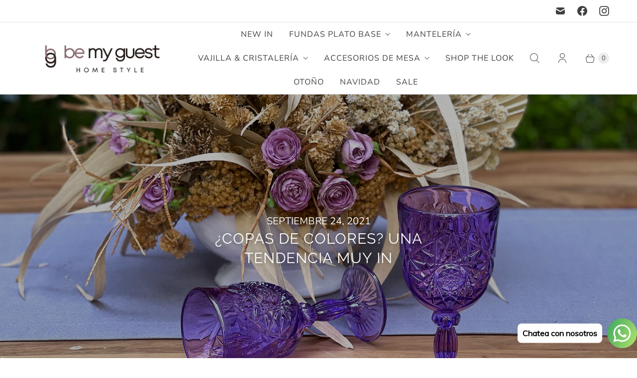

--- FILE ---
content_type: text/html; charset=utf-8
request_url: https://bemyguesthome.mx/blogs/blog/copas-de-colores-una-tendencia-muy-in
body_size: 43532
content:
<!DOCTYPE html>
<html lang="es" class="no-js">
  <head>

    <!-- Google tag (gtag.js) -->
<script async src="https://www.googletagmanager.com/gtag/js?id=Tag_ID"></script>
<script>
 window.dataLayer = window.dataLayer || [];
 function gtag(){dataLayer.push(arguments);}
 gtag('js', new Date());
 gtag('config', 'AW-606906816');
</script>


    <!-- Google Tag Manager -->
<script>(function(w,d,s,l,i){w[l]=w[l]||[];w[l].push({'gtm.start':
new Date().getTime(),event:'gtm.js'});var f=d.getElementsByTagName(s)[0],
j=d.createElement(s),dl=l!='dataLayer'?'&l='+l:'';j.async=true;j.src=
'https://www.googletagmanager.com/gtm.js?id='+i+dl;f.parentNode.insertBefore(j,f);
})(window,document,'script','dataLayer','GTM-TVZNLXZ');</script>
<!-- End Google Tag Manager -->
    
  <script>
    window.Store = window.Store || {};
    window.Store.id = 14796488758;
  </script>
    <meta charset="utf-8">
    <meta http-equiv="cleartype" content="on">
    <meta name="robots" content="index,follow">

    
    <title>¿Copas de colores? Una tendencia muy in - Be My Guest Home</title>

    
      <meta name="description" content="Las copas son un elemento muy importante al momento de poner la mesa, ya sea para ocasiones muy formales u otras más relajadas, por el toque sofisticado que aportan. Actualmente ha crecido una nueva tendencia que le da versatilidad a la decoración: copas de colores.  Debes tomar en cuenta que este tipo de copas no se r"/>
    

    

<meta name="author" content="Be My Guest Home">
<meta property="og:url" content="https://bemyguesthome.mx/blogs/blog/copas-de-colores-una-tendencia-muy-in">
<meta property="og:site_name" content="Be My Guest Home">




  <meta property="og:type" content="article">
  <meta property="og:title" content="¿Copas de colores? Una tendencia muy in">
    <meta property="og:image" content="http://bemyguesthome.mx/cdn/shop/articles/copas-de-colores_600x.jpg?v=1632334367">
    <meta property="og:image:secure_url" content="https://bemyguesthome.mx/cdn/shop/articles/copas-de-colores_600x.jpg?v=1632334367">
  



  <meta property="og:description" content="Las copas son un elemento muy importante al momento de poner la mesa, ya sea para ocasiones muy formales u otras más relajadas, por el toque sofisticado que aportan. Actualmente ha crecido una nueva tendencia que le da versatilidad a la decoración: copas de colores.  Debes tomar en cuenta que este tipo de copas no se r">




<meta name="twitter:card" content="summary">

  <meta name="twitter:title" content="¿Copas de colores? Una tendencia muy in">
  <meta name="twitter:description" content="Las copas son un elemento muy importante al momento de poner la mesa, ya sea para ocasiones muy formales u otras más relajadas, por el toque sofisticado que aportan.">
  
    <meta property="twitter:image" content="http://bemyguesthome.mx/cdn/shop/articles/copas-de-colores_600x.jpg?v=1632334367">
    <meta name="twitter:image:alt" content="¿Copas de colores? Una tendencia muy in">
  



    
    

    <!-- Mobile Specific Metas -->
    <meta name="HandheldFriendly" content="True">
    <meta name="MobileOptimized" content="320">
    <meta name="viewport" content="width=device-width,initial-scale=1">
    <meta name="theme-color" content="#ffffff">

    <!-- Preconnect Domains -->
    <link rel="preconnect" href="https://cdn.shopify.com" crossorigin>
    <link rel="preconnect" href="https://fonts.shopify.com" crossorigin>
    <link rel="preconnect" href="https://monorail-edge.shopifysvc.com">

    <!-- Preload Assets -->
    <link rel="preload" href="//bemyguesthome.mx/cdn/shop/t/19/assets/theme.css?v=174755291804449461091766869609" as="style">
    <link rel="preload" href="//bemyguesthome.mx/cdn/shop/t/19/assets/retina.js?v=40067641871528657651673304231" as="script">

    <!-- Stylesheets for Retina-->
    <link href="//bemyguesthome.mx/cdn/shop/t/19/assets/theme.css?v=174755291804449461091766869609" rel="stylesheet" type="text/css" media="all" />

    
      <link rel="shortcut icon" type="image/x-icon" href="//bemyguesthome.mx/cdn/shop/files/favicon_180x180.png?v=1613528690">
      <link rel="apple-touch-icon" href="//bemyguesthome.mx/cdn/shop/files/favicon_180x180.png?v=1613528690"/>
      <link rel="apple-touch-icon" sizes="72x72" href="//bemyguesthome.mx/cdn/shop/files/favicon_72x72.png?v=1613528690"/>
      <link rel="apple-touch-icon" sizes="114x114" href="//bemyguesthome.mx/cdn/shop/files/favicon_114x114.png?v=1613528690"/>
      <link rel="apple-touch-icon" sizes="180x180" href="//bemyguesthome.mx/cdn/shop/files/favicon_180x180.png?v=1613528690"/>
      <link rel="apple-touch-icon" sizes="228x228" href="//bemyguesthome.mx/cdn/shop/files/favicon_228x228.png?v=1613528690"/>
    

    <link rel="canonical" href="https://bemyguesthome.mx/blogs/blog/copas-de-colores-una-tendencia-muy-in"/>

    

    

    
    <script>
      window.PXUTheme = window.PXUTheme || {};
      window.PXUTheme.version = '6.3.0';
      window.PXUTheme.name = 'Retina';
    </script>
    


    <script>
      
window.PXUTheme = window.PXUTheme || {};


window.PXUTheme.routes = window.PXUTheme.routes || {};
window.PXUTheme.routes.root_url = "/";
window.PXUTheme.routes.cart_url = "/cart";
window.PXUTheme.routes.search_url = "/search";
window.PXUTheme.routes.product_recommendations_url = "/recommendations/products";


window.PXUTheme.theme_settings = {};

window.PXUTheme.theme_settings.current_locale = "es";
window.PXUTheme.theme_settings.shop_url = "https://bemyguesthome.mx";


window.PXUTheme.theme_settings.cart_action_type = "redirect_cart";
window.PXUTheme.theme_settings.shipping_calculator = false;


window.PXUTheme.theme_settings.newsletter_popup = false;
window.PXUTheme.theme_settings.newsletter_popup_days = "2";
window.PXUTheme.theme_settings.newsletter_popup_mobile = false;
window.PXUTheme.theme_settings.newsletter_popup_seconds = 2;


window.PXUTheme.theme_settings.search_option = "product,page,article";
window.PXUTheme.theme_settings.enable_autocomplete = true;


window.PXUTheme.theme_settings.free_text = "Gratis";
window.PXUTheme.theme_settings.sold_out_options = "selectable";
window.PXUTheme.theme_settings.select_first_available_variant = false;
window.PXUTheme.theme_settings.notify_me_form = true;
window.PXUTheme.theme_settings.show_secondary_media = true;


window.PXUTheme.theme_settings.display_inventory_left = false;
window.PXUTheme.theme_settings.inventory_threshold = 24;
window.PXUTheme.theme_settings.limit_quantity = true;


window.PXUTheme.translation = {};


window.PXUTheme.translation.newsletter_success_text = "¡Gracias por unirte a nuestra lista de correo!";


window.PXUTheme.translation.contact_field_email = "";


window.PXUTheme.translation.menu = "Menú";


window.PXUTheme.translation.search = "Buscar";
window.PXUTheme.translation.all_results = "Ver todos los resultados";
window.PXUTheme.translation.no_results = "No se encontraron resultados.";
window.PXUTheme.translation.your_search = "Tu búsqueda de";
window.PXUTheme.translation.no_match = "no coincidió con ningún resultado.";


window.PXUTheme.translation.agree_to_terms_warning = "Usted debe estar de acuerdo con los términos y condiciones de pago y envío.";
window.PXUTheme.translation.cart_discount = "Descuento";
window.PXUTheme.translation.edit_cart = "Editar carrito";
window.PXUTheme.translation.add_to_cart = "Añadir al carrito";
window.PXUTheme.translation.add_to_cart_success = "Translation missing: es.layout.general.add_to_cart_success";
window.PXUTheme.translation.agree_to_terms_html = "Estoy de acuerdo con los Términos y condiciones";
window.PXUTheme.translation.checkout = "Terminar pedido";
window.PXUTheme.translation.or = "Translation missing: es.layout.general.or";
window.PXUTheme.translation.continue_shopping = "Seguir comprado";
window.PXUTheme.translation.empty_cart = "Tu carrito está vacío";
window.PXUTheme.translation.cart_total = "Total";
window.PXUTheme.translation.subtotal = "Subtotal";
window.PXUTheme.translation.cart_notes = "Nota";
window.PXUTheme.translation.no_shipping_destination = "No enviamos a este destino.";
window.PXUTheme.translation.additional_rate = "Hay una tarifa de envío disponible para";
window.PXUTheme.translation.additional_rate_at = "en";
window.PXUTheme.translation.additional_rates_part_1 = "Hay";
window.PXUTheme.translation.additional_rates_part_2 = "tarifas de envío disponibles para";
window.PXUTheme.translation.additional_rates_part_3 = "empezando por";



window.PXUTheme.translation.product_add_to_cart_success = "Adicional";
window.PXUTheme.translation.product_add_to_cart = "Añadir al carrito";
window.PXUTheme.translation.product_notify_form_email = "Introduce tu dirección de correo electrónico...";
window.PXUTheme.translation.product_notify_form_send = "Enviar";
window.PXUTheme.translation.items_left_count_one = "en stock";
window.PXUTheme.translation.items_left_count_other = "en stock";
window.PXUTheme.translation.product_sold_out = "Sold Out";
window.PXUTheme.translation.product_unavailable = "No disponible";
window.PXUTheme.translation.product_notify_form_success = "¡Gracias! ¡Te avisaremos cuando el producto esté disponible!";
window.PXUTheme.translation.product_from = "de";



window.PXUTheme.media_queries = {};
window.PXUTheme.media_queries.small = window.matchMedia( "(max-width: 480px)" );
window.PXUTheme.media_queries.medium = window.matchMedia( "(max-width: 798px)" );
window.PXUTheme.media_queries.large = window.matchMedia( "(min-width: 799px)" );
window.PXUTheme.media_queries.larger = window.matchMedia( "(min-width: 960px)" );
window.PXUTheme.media_queries.xlarge = window.matchMedia( "(min-width: 1200px)" );
window.PXUTheme.media_queries.ie10 = window.matchMedia( "all and (-ms-high-contrast: none), (-ms-high-contrast: active)" );
window.PXUTheme.media_queries.tablet = window.matchMedia( "only screen and (min-width: 799px) and (max-width: 1024px)" );


window.PXUTheme.device = {};
window.PXUTheme.device.hasTouch = window.matchMedia("(any-pointer: coarse)");
window.PXUTheme.device.hasMouse = window.matchMedia("(any-pointer: fine)");


window.PXUTheme.currency = {};


window.PXUTheme.currency.shop_currency = "MXN";
window.PXUTheme.currency.default_currency = "MXN";
window.PXUTheme.currency.display_format = "money_format";
window.PXUTheme.currency.money_format = "$ {{amount}}";
window.PXUTheme.currency.money_format_no_currency = "$ {{amount}}";
window.PXUTheme.currency.money_format_currency = "$ {{amount}} MXN";
window.PXUTheme.currency.native_multi_currency = false;
window.PXUTheme.currency.iso_code = "MXN";
window.PXUTheme.currency.symbol = "$";
window.PXUTheme.currency.shipping_calculator = false;
    </script>

    <script src="//bemyguesthome.mx/cdn/shop/t/19/assets/retina.js?v=40067641871528657651673304231" defer></script>

    <script>window.performance && window.performance.mark && window.performance.mark('shopify.content_for_header.start');</script><meta name="google-site-verification" content="9ntyoF9_NSLzEOVYWUcL4LE_RYNU1qyLmFYKCeqlO1c">
<meta name="google-site-verification" content="9ntyoF9_NSLzEOVYWUcL4LE_RYNU1qyLmFYKCeqlO1c">
<meta name="facebook-domain-verification" content="xf8b9x180p3eoqp0uo6xtu80rj0b0n">
<meta id="shopify-digital-wallet" name="shopify-digital-wallet" content="/14796488758/digital_wallets/dialog">
<meta name="shopify-checkout-api-token" content="00103a9dedada94e21c609b14cd92116">
<meta id="in-context-paypal-metadata" data-shop-id="14796488758" data-venmo-supported="false" data-environment="production" data-locale="es_ES" data-paypal-v4="true" data-currency="MXN">
<link rel="alternate" type="application/atom+xml" title="Feed" href="/blogs/blog.atom" />
<script async="async" src="/checkouts/internal/preloads.js?locale=es-MX"></script>
<script id="shopify-features" type="application/json">{"accessToken":"00103a9dedada94e21c609b14cd92116","betas":["rich-media-storefront-analytics"],"domain":"bemyguesthome.mx","predictiveSearch":true,"shopId":14796488758,"locale":"es"}</script>
<script>var Shopify = Shopify || {};
Shopify.shop = "bymyguestmx.myshopify.com";
Shopify.locale = "es";
Shopify.currency = {"active":"MXN","rate":"1.0"};
Shopify.country = "MX";
Shopify.theme = {"name":"Retina (Jun-8-2020) (Apr-12-2021) (M (Jul-20-2021)","id":136418754817,"schema_name":"Retina","schema_version":"6.3.0","theme_store_id":null,"role":"main"};
Shopify.theme.handle = "null";
Shopify.theme.style = {"id":null,"handle":null};
Shopify.cdnHost = "bemyguesthome.mx/cdn";
Shopify.routes = Shopify.routes || {};
Shopify.routes.root = "/";</script>
<script type="module">!function(o){(o.Shopify=o.Shopify||{}).modules=!0}(window);</script>
<script>!function(o){function n(){var o=[];function n(){o.push(Array.prototype.slice.apply(arguments))}return n.q=o,n}var t=o.Shopify=o.Shopify||{};t.loadFeatures=n(),t.autoloadFeatures=n()}(window);</script>
<script id="shop-js-analytics" type="application/json">{"pageType":"article"}</script>
<script defer="defer" async type="module" src="//bemyguesthome.mx/cdn/shopifycloud/shop-js/modules/v2/client.init-shop-cart-sync_-aut3ZVe.es.esm.js"></script>
<script defer="defer" async type="module" src="//bemyguesthome.mx/cdn/shopifycloud/shop-js/modules/v2/chunk.common_jR-HGkUL.esm.js"></script>
<script type="module">
  await import("//bemyguesthome.mx/cdn/shopifycloud/shop-js/modules/v2/client.init-shop-cart-sync_-aut3ZVe.es.esm.js");
await import("//bemyguesthome.mx/cdn/shopifycloud/shop-js/modules/v2/chunk.common_jR-HGkUL.esm.js");

  window.Shopify.SignInWithShop?.initShopCartSync?.({"fedCMEnabled":true,"windoidEnabled":true});

</script>
<script>(function() {
  var isLoaded = false;
  function asyncLoad() {
    if (isLoaded) return;
    isLoaded = true;
    var urls = ["https:\/\/www.pxucdn.com\/apps\/uso.js?shop=bymyguestmx.myshopify.com","https:\/\/cdn.shopify.com\/s\/files\/1\/0457\/2220\/6365\/files\/pushdaddy_v49_test.js?shop=bymyguestmx.myshopify.com","https:\/\/cdn.nfcube.com\/instafeed-083efc1f1d064c62663c9cbd4102bf1c.js?shop=bymyguestmx.myshopify.com","https:\/\/cdn.hextom.com\/js\/freeshippingbar.js?shop=bymyguestmx.myshopify.com"];
    for (var i = 0; i < urls.length; i++) {
      var s = document.createElement('script');
      s.type = 'text/javascript';
      s.async = true;
      s.src = urls[i];
      var x = document.getElementsByTagName('script')[0];
      x.parentNode.insertBefore(s, x);
    }
  };
  if(window.attachEvent) {
    window.attachEvent('onload', asyncLoad);
  } else {
    window.addEventListener('load', asyncLoad, false);
  }
})();</script>
<script id="__st">var __st={"a":14796488758,"offset":-21600,"reqid":"2314cc3d-27e8-48ac-a6ff-71d3c4a53958-1768997959","pageurl":"bemyguesthome.mx\/blogs\/blog\/copas-de-colores-una-tendencia-muy-in","s":"articles-557379911862","u":"a22db400b56c","p":"article","rtyp":"article","rid":557379911862};</script>
<script>window.ShopifyPaypalV4VisibilityTracking = true;</script>
<script id="captcha-bootstrap">!function(){'use strict';const t='contact',e='account',n='new_comment',o=[[t,t],['blogs',n],['comments',n],[t,'customer']],c=[[e,'customer_login'],[e,'guest_login'],[e,'recover_customer_password'],[e,'create_customer']],r=t=>t.map((([t,e])=>`form[action*='/${t}']:not([data-nocaptcha='true']) input[name='form_type'][value='${e}']`)).join(','),a=t=>()=>t?[...document.querySelectorAll(t)].map((t=>t.form)):[];function s(){const t=[...o],e=r(t);return a(e)}const i='password',u='form_key',d=['recaptcha-v3-token','g-recaptcha-response','h-captcha-response',i],f=()=>{try{return window.sessionStorage}catch{return}},m='__shopify_v',_=t=>t.elements[u];function p(t,e,n=!1){try{const o=window.sessionStorage,c=JSON.parse(o.getItem(e)),{data:r}=function(t){const{data:e,action:n}=t;return t[m]||n?{data:e,action:n}:{data:t,action:n}}(c);for(const[e,n]of Object.entries(r))t.elements[e]&&(t.elements[e].value=n);n&&o.removeItem(e)}catch(o){console.error('form repopulation failed',{error:o})}}const l='form_type',E='cptcha';function T(t){t.dataset[E]=!0}const w=window,h=w.document,L='Shopify',v='ce_forms',y='captcha';let A=!1;((t,e)=>{const n=(g='f06e6c50-85a8-45c8-87d0-21a2b65856fe',I='https://cdn.shopify.com/shopifycloud/storefront-forms-hcaptcha/ce_storefront_forms_captcha_hcaptcha.v1.5.2.iife.js',D={infoText:'Protegido por hCaptcha',privacyText:'Privacidad',termsText:'Términos'},(t,e,n)=>{const o=w[L][v],c=o.bindForm;if(c)return c(t,g,e,D).then(n);var r;o.q.push([[t,g,e,D],n]),r=I,A||(h.body.append(Object.assign(h.createElement('script'),{id:'captcha-provider',async:!0,src:r})),A=!0)});var g,I,D;w[L]=w[L]||{},w[L][v]=w[L][v]||{},w[L][v].q=[],w[L][y]=w[L][y]||{},w[L][y].protect=function(t,e){n(t,void 0,e),T(t)},Object.freeze(w[L][y]),function(t,e,n,w,h,L){const[v,y,A,g]=function(t,e,n){const i=e?o:[],u=t?c:[],d=[...i,...u],f=r(d),m=r(i),_=r(d.filter((([t,e])=>n.includes(e))));return[a(f),a(m),a(_),s()]}(w,h,L),I=t=>{const e=t.target;return e instanceof HTMLFormElement?e:e&&e.form},D=t=>v().includes(t);t.addEventListener('submit',(t=>{const e=I(t);if(!e)return;const n=D(e)&&!e.dataset.hcaptchaBound&&!e.dataset.recaptchaBound,o=_(e),c=g().includes(e)&&(!o||!o.value);(n||c)&&t.preventDefault(),c&&!n&&(function(t){try{if(!f())return;!function(t){const e=f();if(!e)return;const n=_(t);if(!n)return;const o=n.value;o&&e.removeItem(o)}(t);const e=Array.from(Array(32),(()=>Math.random().toString(36)[2])).join('');!function(t,e){_(t)||t.append(Object.assign(document.createElement('input'),{type:'hidden',name:u})),t.elements[u].value=e}(t,e),function(t,e){const n=f();if(!n)return;const o=[...t.querySelectorAll(`input[type='${i}']`)].map((({name:t})=>t)),c=[...d,...o],r={};for(const[a,s]of new FormData(t).entries())c.includes(a)||(r[a]=s);n.setItem(e,JSON.stringify({[m]:1,action:t.action,data:r}))}(t,e)}catch(e){console.error('failed to persist form',e)}}(e),e.submit())}));const S=(t,e)=>{t&&!t.dataset[E]&&(n(t,e.some((e=>e===t))),T(t))};for(const o of['focusin','change'])t.addEventListener(o,(t=>{const e=I(t);D(e)&&S(e,y())}));const B=e.get('form_key'),M=e.get(l),P=B&&M;t.addEventListener('DOMContentLoaded',(()=>{const t=y();if(P)for(const e of t)e.elements[l].value===M&&p(e,B);[...new Set([...A(),...v().filter((t=>'true'===t.dataset.shopifyCaptcha))])].forEach((e=>S(e,t)))}))}(h,new URLSearchParams(w.location.search),n,t,e,['guest_login'])})(!0,!0)}();</script>
<script integrity="sha256-4kQ18oKyAcykRKYeNunJcIwy7WH5gtpwJnB7kiuLZ1E=" data-source-attribution="shopify.loadfeatures" defer="defer" src="//bemyguesthome.mx/cdn/shopifycloud/storefront/assets/storefront/load_feature-a0a9edcb.js" crossorigin="anonymous"></script>
<script data-source-attribution="shopify.dynamic_checkout.dynamic.init">var Shopify=Shopify||{};Shopify.PaymentButton=Shopify.PaymentButton||{isStorefrontPortableWallets:!0,init:function(){window.Shopify.PaymentButton.init=function(){};var t=document.createElement("script");t.src="https://bemyguesthome.mx/cdn/shopifycloud/portable-wallets/latest/portable-wallets.es.js",t.type="module",document.head.appendChild(t)}};
</script>
<script data-source-attribution="shopify.dynamic_checkout.buyer_consent">
  function portableWalletsHideBuyerConsent(e){var t=document.getElementById("shopify-buyer-consent"),n=document.getElementById("shopify-subscription-policy-button");t&&n&&(t.classList.add("hidden"),t.setAttribute("aria-hidden","true"),n.removeEventListener("click",e))}function portableWalletsShowBuyerConsent(e){var t=document.getElementById("shopify-buyer-consent"),n=document.getElementById("shopify-subscription-policy-button");t&&n&&(t.classList.remove("hidden"),t.removeAttribute("aria-hidden"),n.addEventListener("click",e))}window.Shopify?.PaymentButton&&(window.Shopify.PaymentButton.hideBuyerConsent=portableWalletsHideBuyerConsent,window.Shopify.PaymentButton.showBuyerConsent=portableWalletsShowBuyerConsent);
</script>
<script data-source-attribution="shopify.dynamic_checkout.cart.bootstrap">document.addEventListener("DOMContentLoaded",(function(){function t(){return document.querySelector("shopify-accelerated-checkout-cart, shopify-accelerated-checkout")}if(t())Shopify.PaymentButton.init();else{new MutationObserver((function(e,n){t()&&(Shopify.PaymentButton.init(),n.disconnect())})).observe(document.body,{childList:!0,subtree:!0})}}));
</script>
<link id="shopify-accelerated-checkout-styles" rel="stylesheet" media="screen" href="https://bemyguesthome.mx/cdn/shopifycloud/portable-wallets/latest/accelerated-checkout-backwards-compat.css" crossorigin="anonymous">
<style id="shopify-accelerated-checkout-cart">
        #shopify-buyer-consent {
  margin-top: 1em;
  display: inline-block;
  width: 100%;
}

#shopify-buyer-consent.hidden {
  display: none;
}

#shopify-subscription-policy-button {
  background: none;
  border: none;
  padding: 0;
  text-decoration: underline;
  font-size: inherit;
  cursor: pointer;
}

#shopify-subscription-policy-button::before {
  box-shadow: none;
}

      </style>

<script>window.performance && window.performance.mark && window.performance.mark('shopify.content_for_header.end');</script>

    <script>
      document.documentElement.className=document.documentElement.className.replace(/\bno-js\b/,'js');
      if(window.Shopify&&window.Shopify.designMode)document.documentElement.className+=' in-theme-editor';
    </script>
  <!-- BEGIN app block: shopify://apps/advanced-preorder-all-in-one/blocks/app-embed/1e2e5cca-bfda-4196-a3b1-7faf2b23c326 --><!-- BEGIN app snippet: advanced-preorder -->
<script>
var sd__PreorderMetaObject = null;
var user_type = sd__PreorderMetaObject['sd-preorder-metaobject-definition']['user_type']
  </script>
<!-- END app snippet --><!-- END app block --><!-- BEGIN app block: shopify://apps/klaviyo-email-marketing-sms/blocks/klaviyo-onsite-embed/2632fe16-c075-4321-a88b-50b567f42507 -->












  <script async src="https://static.klaviyo.com/onsite/js/MdLQdN/klaviyo.js?company_id=MdLQdN"></script>
  <script>!function(){if(!window.klaviyo){window._klOnsite=window._klOnsite||[];try{window.klaviyo=new Proxy({},{get:function(n,i){return"push"===i?function(){var n;(n=window._klOnsite).push.apply(n,arguments)}:function(){for(var n=arguments.length,o=new Array(n),w=0;w<n;w++)o[w]=arguments[w];var t="function"==typeof o[o.length-1]?o.pop():void 0,e=new Promise((function(n){window._klOnsite.push([i].concat(o,[function(i){t&&t(i),n(i)}]))}));return e}}})}catch(n){window.klaviyo=window.klaviyo||[],window.klaviyo.push=function(){var n;(n=window._klOnsite).push.apply(n,arguments)}}}}();</script>

  




  <script>
    window.klaviyoReviewsProductDesignMode = false
  </script>







<!-- END app block --><!-- BEGIN app block: shopify://apps/pushdaddy-whatsapp-chat-api/blocks/app-embed/e3f2054d-bf7b-4e63-8db3-00712592382c -->
  
<script>
   var random_numberyryt = "id" + Math.random().toString(16).slice(2);
</script>

 <div id="shopify-block-placeholder_pdaddychat" class="shopify-block shopify-app-block" data-block-handle="app-embed">
 </div>

<script>
  document.getElementById('shopify-block-placeholder_pdaddychat').id = 'shopify-block-' + random_numberyryt;
if (!window.wwhatsappJs_new2a) {
    try {
        window.wwhatsappJs_new2a = {};
        wwhatsappJs_new2a.WhatsApp_new2a = {
            metafields: {
                shop: "bymyguestmx.myshopify.com",
                settings: {"block_order"=>["15000095473"], "blocks"=>{"15000095473"=>{"disabled"=>"0", "number"=>"525537337692", "name"=>"Eva", "label"=>"Ventas", "avatar"=>"https://cdn.shopify.com/s/files/1/0033/3538/9233/files/Female-1.png?v=1628343022", "online"=>"0", "timezone"=>"America/Mexico_City", "cid"=>"15000095473", "ciiid"=>"90202", "sunday"=>{"enabled"=>"1", "range"=>"0,1439"}, "monday"=>{"enabled"=>"1", "range"=>"0,1439"}, "tuesday"=>{"enabled"=>"1", "range"=>"0,1439"}, "wednesday"=>{"enabled"=>"1", "range"=>"0,1439"}, "thursday"=>{"enabled"=>"1", "range"=>"0,1439"}, "friday"=>{"enabled"=>"1", "range"=>"0,1439"}, "saturday"=>{"enabled"=>"1", "range"=>"0,1439"}, "offline"=>"¡Bienvenida(o) a Be My Guest! Soy Sabrine, te contactaré así que sea posible.", "chat"=>{"enabled"=>"1", "greeting"=>"¡Hola! James aquí del equipo de soporte. para el estado del pedido, proporcione su número de pedido e ingrese, para cualquier otra cosa, escriba un mensaje y chatee conmigo"}, "message"=>"", "page_url"=>"0"}}, "style"=>{"pattern"=>"15", "customized"=>{"enabled"=>"0", "color"=>"#FFFFFF", "background"=>"#1E1E20", "background_img"=>"", "svg_color"=>"", "background_img_main"=>"", "button_animation"=>"", "background_pic_header"=>"", "auto_start"=>"9999000", "hide_buttonsx"=>"0", "icon_width"=>"60", "chat_width"=>"376", "border_radius"=>"50", "icon_position"=>"12", "compact_normal"=>"1", "secondary_button"=>"0", "secondary_button_link"=>"", "secondary_text"=>"", "pages_display"=>"/pages/,/,/collections/,/products/,/cart/,/orders/,/checkouts/,/blogs/,/password/", "updown_bottom"=>"20", "labelradius"=>"8", "updown_bottom_m"=>"20", "updown_bottom2"=>"0", "widget_optin"=>"", "leftright_label"=>"0", "updown_share"=>"30", "secondary_button_bgcolor"=>"#f0f0f0", "secondary_button_tcolor"=>"#0084FF ", "secondary_button_lcolor"=>"#0084FF ", "leftt_rightt"=>"1.0", "leftt_rightt_sec"=>"12", "animation_count"=>"infinite", "font_weight"=>"600", "animation_iteration"=>"99999", "extend_header_img"=>"0", "font"=>"Muli", "font_size"=>"16", "abandned_cart_enabled"=>"1", "auto_hide_share"=>"10000000000", "auto_hide_chat"=>"10000000000", "final_leftright_second_position"=>"left", "remove_bottom"=>"1", "header_text_color"=>"", "header_bg_color"=>"", "share_icons_display"=>"Whatsapp", "share_size"=>"40", "share_radius"=>"0", "svg_yes"=>"0", "share_trans"=>"0", "what_bg"=>"", "body_bgcolor"=>"", "abandoned_kakkar"=>"0", "shadow_yn"=>"1", "mobile_label_yn"=>"1", "google_ec"=>"whatsapp_pushdaddy", "google_el"=>"whatsapp_pushdaddy", "google_ea"=>"whatsapp_pushdaddy", "fpixel_en"=>"whatsapp_pushdaddy", "faq_yn"=>"0", "chatbox_radius"=>"8", "clicktcart_text"=>"Estamos disponibles las 24 horas, los 7 días de la semana para charlar. siéntete libre de chatear", "bot_yn"=>"0", "advance_bot"=>"0", "botus"=>"1", "clicktcart_anim_c"=>"pwapp-onlyonce", "clicktcart"=>"0", "ctaction_animation"=>"pwapp-bounce", "order_conf"=>false, "whatsapp_yn"=>"0", "header_posit_img"=>"center", "remove_bg"=>"0", "chatbox_height"=>"70", "title_textsize"=>"24", "waving_img"=>"", "merged_icons"=>"0", "merged_icons_display"=>"NO", "blink_circle"=>"0", "blink_animation"=>"pwapp-zooml", "blink_circle_color"=>"#fff", "blink_circle_bg"=>"red", "chatnow_color"=>"black", "label_bgcolor"=>"#fff", "faq_color"=>"black", "leftrightclose"=>"right", "header_flat"=>"1", "adddv_bott"=>"", "etext1"=>"Please introduce yourself", "etext2"=>"Enter your email", "etext3"=>"Send", "etext4"=>"Thank You", "etext5"=>"2000", "emailpop"=>"0", "merge_bot_button"=>"0", "wallyn"=>"0"}}, "share"=>{"desktop"=>{"disabled"=>"1", "position"=>"left"}, "mobile"=>{"disabled"=>"1", "position"=>"left"}, "style"=>{"color"=>"#2A2C2B", "background"=>"#D8AB2E"}, "texts"=>{"button"=>"Compartir", "message"=>"COMPRUEBE ESTO"}}, "faq_block_order"=>[], "faq_blocks"=>{}, "faq_texts"=>{"category"=>"FAQ Categories", "featured"=>"General questions", "search"=>"Search on Helpdesk", "results"=>"Results for terms", "no_results"=>"Sorry, no results found. Please try another keyword."}, "track_url"=>"https://way2enjoy.com/shopify/1/whatsapp-chat/tracking_1.php", "charge"=>true, "desktop"=>{"disabled"=>"0", "position"=>"right", "layout"=>"button"}, "mobile"=>{"disabled"=>"1", "position"=>"right", "layout"=>"button"}, "texts"=>{"title"=>"¡Hola!", "description"=>"Bienvenida(o)", "prefilledt"=>"", "note"=>"Normalmente respondemos en minutos", "button"=>"Chatea con nosotros", "bot_tri_button"=>"Order Status", "placeholder"=>"Enviar un mensaje", "emoji_search"=>"Search emoji…", "emoji_frequently"=>"Frequently used", "emoji_people"=>"People", "emoji_nature"=>"Nature", "emoji_objects"=>"Objects", "emoji_places"=>"Places", "emoji_symbols"=>"Symbols", "emoji_not_found"=>"No emoji could be found"}},
				
            }
        };
        // Any additional code...
    } catch (e) {
        console.error('An error occurred in the script:', e);
    }
}

  const blocksyyy = wwhatsappJs_new2a.WhatsApp_new2a.metafields.settings.blocks;
for (const blockId in blocksyyy) {
    if (blocksyyy.hasOwnProperty(blockId)) {
        const block = blocksyyy[blockId]; 
        const ciiid_value = block.ciiid;   
        const pdaddy_website = block.websiteee;   

		
		
         localStorage.setItem('pdaddy_ciiid', ciiid_value);
		          localStorage.setItem('pdaddy_website', pdaddy_website);
       // console.log(`Stored ciiid for block ${blockId}: ${ciiid_value}`);
    }
}




</script>






<!-- END app block --><script src="https://cdn.shopify.com/extensions/0199ec6a-37fb-7f92-b498-9d6473544721/preorder-61/assets/advanced.preorder.js" type="text/javascript" defer="defer"></script>
<link href="https://cdn.shopify.com/extensions/0199ec6a-37fb-7f92-b498-9d6473544721/preorder-61/assets/advanced.preorder.css" rel="stylesheet" type="text/css" media="all">
<script src="https://cdn.shopify.com/extensions/747c5c4f-01f6-4977-a618-0a92d9ef14e9/pushdaddy-whatsapp-live-chat-340/assets/pushdaddy_a7_livechat1_new4.js" type="text/javascript" defer="defer"></script>
<link href="https://cdn.shopify.com/extensions/747c5c4f-01f6-4977-a618-0a92d9ef14e9/pushdaddy-whatsapp-live-chat-340/assets/pwhatsapp119ba1.scss.css" rel="stylesheet" type="text/css" media="all">
<link href="https://monorail-edge.shopifysvc.com" rel="dns-prefetch">
<script>(function(){if ("sendBeacon" in navigator && "performance" in window) {try {var session_token_from_headers = performance.getEntriesByType('navigation')[0].serverTiming.find(x => x.name == '_s').description;} catch {var session_token_from_headers = undefined;}var session_cookie_matches = document.cookie.match(/_shopify_s=([^;]*)/);var session_token_from_cookie = session_cookie_matches && session_cookie_matches.length === 2 ? session_cookie_matches[1] : "";var session_token = session_token_from_headers || session_token_from_cookie || "";function handle_abandonment_event(e) {var entries = performance.getEntries().filter(function(entry) {return /monorail-edge.shopifysvc.com/.test(entry.name);});if (!window.abandonment_tracked && entries.length === 0) {window.abandonment_tracked = true;var currentMs = Date.now();var navigation_start = performance.timing.navigationStart;var payload = {shop_id: 14796488758,url: window.location.href,navigation_start,duration: currentMs - navigation_start,session_token,page_type: "article"};window.navigator.sendBeacon("https://monorail-edge.shopifysvc.com/v1/produce", JSON.stringify({schema_id: "online_store_buyer_site_abandonment/1.1",payload: payload,metadata: {event_created_at_ms: currentMs,event_sent_at_ms: currentMs}}));}}window.addEventListener('pagehide', handle_abandonment_event);}}());</script>
<script id="web-pixels-manager-setup">(function e(e,d,r,n,o){if(void 0===o&&(o={}),!Boolean(null===(a=null===(i=window.Shopify)||void 0===i?void 0:i.analytics)||void 0===a?void 0:a.replayQueue)){var i,a;window.Shopify=window.Shopify||{};var t=window.Shopify;t.analytics=t.analytics||{};var s=t.analytics;s.replayQueue=[],s.publish=function(e,d,r){return s.replayQueue.push([e,d,r]),!0};try{self.performance.mark("wpm:start")}catch(e){}var l=function(){var e={modern:/Edge?\/(1{2}[4-9]|1[2-9]\d|[2-9]\d{2}|\d{4,})\.\d+(\.\d+|)|Firefox\/(1{2}[4-9]|1[2-9]\d|[2-9]\d{2}|\d{4,})\.\d+(\.\d+|)|Chrom(ium|e)\/(9{2}|\d{3,})\.\d+(\.\d+|)|(Maci|X1{2}).+ Version\/(15\.\d+|(1[6-9]|[2-9]\d|\d{3,})\.\d+)([,.]\d+|)( \(\w+\)|)( Mobile\/\w+|) Safari\/|Chrome.+OPR\/(9{2}|\d{3,})\.\d+\.\d+|(CPU[ +]OS|iPhone[ +]OS|CPU[ +]iPhone|CPU IPhone OS|CPU iPad OS)[ +]+(15[._]\d+|(1[6-9]|[2-9]\d|\d{3,})[._]\d+)([._]\d+|)|Android:?[ /-](13[3-9]|1[4-9]\d|[2-9]\d{2}|\d{4,})(\.\d+|)(\.\d+|)|Android.+Firefox\/(13[5-9]|1[4-9]\d|[2-9]\d{2}|\d{4,})\.\d+(\.\d+|)|Android.+Chrom(ium|e)\/(13[3-9]|1[4-9]\d|[2-9]\d{2}|\d{4,})\.\d+(\.\d+|)|SamsungBrowser\/([2-9]\d|\d{3,})\.\d+/,legacy:/Edge?\/(1[6-9]|[2-9]\d|\d{3,})\.\d+(\.\d+|)|Firefox\/(5[4-9]|[6-9]\d|\d{3,})\.\d+(\.\d+|)|Chrom(ium|e)\/(5[1-9]|[6-9]\d|\d{3,})\.\d+(\.\d+|)([\d.]+$|.*Safari\/(?![\d.]+ Edge\/[\d.]+$))|(Maci|X1{2}).+ Version\/(10\.\d+|(1[1-9]|[2-9]\d|\d{3,})\.\d+)([,.]\d+|)( \(\w+\)|)( Mobile\/\w+|) Safari\/|Chrome.+OPR\/(3[89]|[4-9]\d|\d{3,})\.\d+\.\d+|(CPU[ +]OS|iPhone[ +]OS|CPU[ +]iPhone|CPU IPhone OS|CPU iPad OS)[ +]+(10[._]\d+|(1[1-9]|[2-9]\d|\d{3,})[._]\d+)([._]\d+|)|Android:?[ /-](13[3-9]|1[4-9]\d|[2-9]\d{2}|\d{4,})(\.\d+|)(\.\d+|)|Mobile Safari.+OPR\/([89]\d|\d{3,})\.\d+\.\d+|Android.+Firefox\/(13[5-9]|1[4-9]\d|[2-9]\d{2}|\d{4,})\.\d+(\.\d+|)|Android.+Chrom(ium|e)\/(13[3-9]|1[4-9]\d|[2-9]\d{2}|\d{4,})\.\d+(\.\d+|)|Android.+(UC? ?Browser|UCWEB|U3)[ /]?(15\.([5-9]|\d{2,})|(1[6-9]|[2-9]\d|\d{3,})\.\d+)\.\d+|SamsungBrowser\/(5\.\d+|([6-9]|\d{2,})\.\d+)|Android.+MQ{2}Browser\/(14(\.(9|\d{2,})|)|(1[5-9]|[2-9]\d|\d{3,})(\.\d+|))(\.\d+|)|K[Aa][Ii]OS\/(3\.\d+|([4-9]|\d{2,})\.\d+)(\.\d+|)/},d=e.modern,r=e.legacy,n=navigator.userAgent;return n.match(d)?"modern":n.match(r)?"legacy":"unknown"}(),u="modern"===l?"modern":"legacy",c=(null!=n?n:{modern:"",legacy:""})[u],f=function(e){return[e.baseUrl,"/wpm","/b",e.hashVersion,"modern"===e.buildTarget?"m":"l",".js"].join("")}({baseUrl:d,hashVersion:r,buildTarget:u}),m=function(e){var d=e.version,r=e.bundleTarget,n=e.surface,o=e.pageUrl,i=e.monorailEndpoint;return{emit:function(e){var a=e.status,t=e.errorMsg,s=(new Date).getTime(),l=JSON.stringify({metadata:{event_sent_at_ms:s},events:[{schema_id:"web_pixels_manager_load/3.1",payload:{version:d,bundle_target:r,page_url:o,status:a,surface:n,error_msg:t},metadata:{event_created_at_ms:s}}]});if(!i)return console&&console.warn&&console.warn("[Web Pixels Manager] No Monorail endpoint provided, skipping logging."),!1;try{return self.navigator.sendBeacon.bind(self.navigator)(i,l)}catch(e){}var u=new XMLHttpRequest;try{return u.open("POST",i,!0),u.setRequestHeader("Content-Type","text/plain"),u.send(l),!0}catch(e){return console&&console.warn&&console.warn("[Web Pixels Manager] Got an unhandled error while logging to Monorail."),!1}}}}({version:r,bundleTarget:l,surface:e.surface,pageUrl:self.location.href,monorailEndpoint:e.monorailEndpoint});try{o.browserTarget=l,function(e){var d=e.src,r=e.async,n=void 0===r||r,o=e.onload,i=e.onerror,a=e.sri,t=e.scriptDataAttributes,s=void 0===t?{}:t,l=document.createElement("script"),u=document.querySelector("head"),c=document.querySelector("body");if(l.async=n,l.src=d,a&&(l.integrity=a,l.crossOrigin="anonymous"),s)for(var f in s)if(Object.prototype.hasOwnProperty.call(s,f))try{l.dataset[f]=s[f]}catch(e){}if(o&&l.addEventListener("load",o),i&&l.addEventListener("error",i),u)u.appendChild(l);else{if(!c)throw new Error("Did not find a head or body element to append the script");c.appendChild(l)}}({src:f,async:!0,onload:function(){if(!function(){var e,d;return Boolean(null===(d=null===(e=window.Shopify)||void 0===e?void 0:e.analytics)||void 0===d?void 0:d.initialized)}()){var d=window.webPixelsManager.init(e)||void 0;if(d){var r=window.Shopify.analytics;r.replayQueue.forEach((function(e){var r=e[0],n=e[1],o=e[2];d.publishCustomEvent(r,n,o)})),r.replayQueue=[],r.publish=d.publishCustomEvent,r.visitor=d.visitor,r.initialized=!0}}},onerror:function(){return m.emit({status:"failed",errorMsg:"".concat(f," has failed to load")})},sri:function(e){var d=/^sha384-[A-Za-z0-9+/=]+$/;return"string"==typeof e&&d.test(e)}(c)?c:"",scriptDataAttributes:o}),m.emit({status:"loading"})}catch(e){m.emit({status:"failed",errorMsg:(null==e?void 0:e.message)||"Unknown error"})}}})({shopId: 14796488758,storefrontBaseUrl: "https://bemyguesthome.mx",extensionsBaseUrl: "https://extensions.shopifycdn.com/cdn/shopifycloud/web-pixels-manager",monorailEndpoint: "https://monorail-edge.shopifysvc.com/unstable/produce_batch",surface: "storefront-renderer",enabledBetaFlags: ["2dca8a86"],webPixelsConfigList: [{"id":"415498497","configuration":"{\"config\":\"{\\\"pixel_id\\\":\\\"G-2KE7ZE0E5P\\\",\\\"target_country\\\":\\\"MX\\\",\\\"gtag_events\\\":[{\\\"type\\\":\\\"begin_checkout\\\",\\\"action_label\\\":\\\"G-2KE7ZE0E5P\\\"},{\\\"type\\\":\\\"search\\\",\\\"action_label\\\":\\\"G-2KE7ZE0E5P\\\"},{\\\"type\\\":\\\"view_item\\\",\\\"action_label\\\":[\\\"G-2KE7ZE0E5P\\\",\\\"MC-N2GVCF2P92\\\"]},{\\\"type\\\":\\\"purchase\\\",\\\"action_label\\\":[\\\"G-2KE7ZE0E5P\\\",\\\"MC-N2GVCF2P92\\\"]},{\\\"type\\\":\\\"page_view\\\",\\\"action_label\\\":[\\\"G-2KE7ZE0E5P\\\",\\\"MC-N2GVCF2P92\\\"]},{\\\"type\\\":\\\"add_payment_info\\\",\\\"action_label\\\":\\\"G-2KE7ZE0E5P\\\"},{\\\"type\\\":\\\"add_to_cart\\\",\\\"action_label\\\":\\\"G-2KE7ZE0E5P\\\"}],\\\"enable_monitoring_mode\\\":false}\"}","eventPayloadVersion":"v1","runtimeContext":"OPEN","scriptVersion":"b2a88bafab3e21179ed38636efcd8a93","type":"APP","apiClientId":1780363,"privacyPurposes":[],"dataSharingAdjustments":{"protectedCustomerApprovalScopes":["read_customer_address","read_customer_email","read_customer_name","read_customer_personal_data","read_customer_phone"]}},{"id":"129761537","configuration":"{\"pixel_id\":\"519531558657946\",\"pixel_type\":\"facebook_pixel\",\"metaapp_system_user_token\":\"-\"}","eventPayloadVersion":"v1","runtimeContext":"OPEN","scriptVersion":"ca16bc87fe92b6042fbaa3acc2fbdaa6","type":"APP","apiClientId":2329312,"privacyPurposes":["ANALYTICS","MARKETING","SALE_OF_DATA"],"dataSharingAdjustments":{"protectedCustomerApprovalScopes":["read_customer_address","read_customer_email","read_customer_name","read_customer_personal_data","read_customer_phone"]}},{"id":"77529345","configuration":"{\"tagID\":\"2613119628476\"}","eventPayloadVersion":"v1","runtimeContext":"STRICT","scriptVersion":"18031546ee651571ed29edbe71a3550b","type":"APP","apiClientId":3009811,"privacyPurposes":["ANALYTICS","MARKETING","SALE_OF_DATA"],"dataSharingAdjustments":{"protectedCustomerApprovalScopes":["read_customer_address","read_customer_email","read_customer_name","read_customer_personal_data","read_customer_phone"]}},{"id":"shopify-app-pixel","configuration":"{}","eventPayloadVersion":"v1","runtimeContext":"STRICT","scriptVersion":"0450","apiClientId":"shopify-pixel","type":"APP","privacyPurposes":["ANALYTICS","MARKETING"]},{"id":"shopify-custom-pixel","eventPayloadVersion":"v1","runtimeContext":"LAX","scriptVersion":"0450","apiClientId":"shopify-pixel","type":"CUSTOM","privacyPurposes":["ANALYTICS","MARKETING"]}],isMerchantRequest: false,initData: {"shop":{"name":"Be My Guest Home","paymentSettings":{"currencyCode":"MXN"},"myshopifyDomain":"bymyguestmx.myshopify.com","countryCode":"MX","storefrontUrl":"https:\/\/bemyguesthome.mx"},"customer":null,"cart":null,"checkout":null,"productVariants":[],"purchasingCompany":null},},"https://bemyguesthome.mx/cdn","fcfee988w5aeb613cpc8e4bc33m6693e112",{"modern":"","legacy":""},{"shopId":"14796488758","storefrontBaseUrl":"https:\/\/bemyguesthome.mx","extensionBaseUrl":"https:\/\/extensions.shopifycdn.com\/cdn\/shopifycloud\/web-pixels-manager","surface":"storefront-renderer","enabledBetaFlags":"[\"2dca8a86\"]","isMerchantRequest":"false","hashVersion":"fcfee988w5aeb613cpc8e4bc33m6693e112","publish":"custom","events":"[[\"page_viewed\",{}]]"});</script><script>
  window.ShopifyAnalytics = window.ShopifyAnalytics || {};
  window.ShopifyAnalytics.meta = window.ShopifyAnalytics.meta || {};
  window.ShopifyAnalytics.meta.currency = 'MXN';
  var meta = {"page":{"pageType":"article","resourceType":"article","resourceId":557379911862,"requestId":"2314cc3d-27e8-48ac-a6ff-71d3c4a53958-1768997959"}};
  for (var attr in meta) {
    window.ShopifyAnalytics.meta[attr] = meta[attr];
  }
</script>
<script class="analytics">
  (function () {
    var customDocumentWrite = function(content) {
      var jquery = null;

      if (window.jQuery) {
        jquery = window.jQuery;
      } else if (window.Checkout && window.Checkout.$) {
        jquery = window.Checkout.$;
      }

      if (jquery) {
        jquery('body').append(content);
      }
    };

    var hasLoggedConversion = function(token) {
      if (token) {
        return document.cookie.indexOf('loggedConversion=' + token) !== -1;
      }
      return false;
    }

    var setCookieIfConversion = function(token) {
      if (token) {
        var twoMonthsFromNow = new Date(Date.now());
        twoMonthsFromNow.setMonth(twoMonthsFromNow.getMonth() + 2);

        document.cookie = 'loggedConversion=' + token + '; expires=' + twoMonthsFromNow;
      }
    }

    var trekkie = window.ShopifyAnalytics.lib = window.trekkie = window.trekkie || [];
    if (trekkie.integrations) {
      return;
    }
    trekkie.methods = [
      'identify',
      'page',
      'ready',
      'track',
      'trackForm',
      'trackLink'
    ];
    trekkie.factory = function(method) {
      return function() {
        var args = Array.prototype.slice.call(arguments);
        args.unshift(method);
        trekkie.push(args);
        return trekkie;
      };
    };
    for (var i = 0; i < trekkie.methods.length; i++) {
      var key = trekkie.methods[i];
      trekkie[key] = trekkie.factory(key);
    }
    trekkie.load = function(config) {
      trekkie.config = config || {};
      trekkie.config.initialDocumentCookie = document.cookie;
      var first = document.getElementsByTagName('script')[0];
      var script = document.createElement('script');
      script.type = 'text/javascript';
      script.onerror = function(e) {
        var scriptFallback = document.createElement('script');
        scriptFallback.type = 'text/javascript';
        scriptFallback.onerror = function(error) {
                var Monorail = {
      produce: function produce(monorailDomain, schemaId, payload) {
        var currentMs = new Date().getTime();
        var event = {
          schema_id: schemaId,
          payload: payload,
          metadata: {
            event_created_at_ms: currentMs,
            event_sent_at_ms: currentMs
          }
        };
        return Monorail.sendRequest("https://" + monorailDomain + "/v1/produce", JSON.stringify(event));
      },
      sendRequest: function sendRequest(endpointUrl, payload) {
        // Try the sendBeacon API
        if (window && window.navigator && typeof window.navigator.sendBeacon === 'function' && typeof window.Blob === 'function' && !Monorail.isIos12()) {
          var blobData = new window.Blob([payload], {
            type: 'text/plain'
          });

          if (window.navigator.sendBeacon(endpointUrl, blobData)) {
            return true;
          } // sendBeacon was not successful

        } // XHR beacon

        var xhr = new XMLHttpRequest();

        try {
          xhr.open('POST', endpointUrl);
          xhr.setRequestHeader('Content-Type', 'text/plain');
          xhr.send(payload);
        } catch (e) {
          console.log(e);
        }

        return false;
      },
      isIos12: function isIos12() {
        return window.navigator.userAgent.lastIndexOf('iPhone; CPU iPhone OS 12_') !== -1 || window.navigator.userAgent.lastIndexOf('iPad; CPU OS 12_') !== -1;
      }
    };
    Monorail.produce('monorail-edge.shopifysvc.com',
      'trekkie_storefront_load_errors/1.1',
      {shop_id: 14796488758,
      theme_id: 136418754817,
      app_name: "storefront",
      context_url: window.location.href,
      source_url: "//bemyguesthome.mx/cdn/s/trekkie.storefront.cd680fe47e6c39ca5d5df5f0a32d569bc48c0f27.min.js"});

        };
        scriptFallback.async = true;
        scriptFallback.src = '//bemyguesthome.mx/cdn/s/trekkie.storefront.cd680fe47e6c39ca5d5df5f0a32d569bc48c0f27.min.js';
        first.parentNode.insertBefore(scriptFallback, first);
      };
      script.async = true;
      script.src = '//bemyguesthome.mx/cdn/s/trekkie.storefront.cd680fe47e6c39ca5d5df5f0a32d569bc48c0f27.min.js';
      first.parentNode.insertBefore(script, first);
    };
    trekkie.load(
      {"Trekkie":{"appName":"storefront","development":false,"defaultAttributes":{"shopId":14796488758,"isMerchantRequest":null,"themeId":136418754817,"themeCityHash":"4999280598374792009","contentLanguage":"es","currency":"MXN","eventMetadataId":"34807940-aced-4686-8b27-deeef0434f18"},"isServerSideCookieWritingEnabled":true,"monorailRegion":"shop_domain","enabledBetaFlags":["65f19447"]},"Session Attribution":{},"S2S":{"facebookCapiEnabled":true,"source":"trekkie-storefront-renderer","apiClientId":580111}}
    );

    var loaded = false;
    trekkie.ready(function() {
      if (loaded) return;
      loaded = true;

      window.ShopifyAnalytics.lib = window.trekkie;

      var originalDocumentWrite = document.write;
      document.write = customDocumentWrite;
      try { window.ShopifyAnalytics.merchantGoogleAnalytics.call(this); } catch(error) {};
      document.write = originalDocumentWrite;

      window.ShopifyAnalytics.lib.page(null,{"pageType":"article","resourceType":"article","resourceId":557379911862,"requestId":"2314cc3d-27e8-48ac-a6ff-71d3c4a53958-1768997959","shopifyEmitted":true});

      var match = window.location.pathname.match(/checkouts\/(.+)\/(thank_you|post_purchase)/)
      var token = match? match[1]: undefined;
      if (!hasLoggedConversion(token)) {
        setCookieIfConversion(token);
        
      }
    });


        var eventsListenerScript = document.createElement('script');
        eventsListenerScript.async = true;
        eventsListenerScript.src = "//bemyguesthome.mx/cdn/shopifycloud/storefront/assets/shop_events_listener-3da45d37.js";
        document.getElementsByTagName('head')[0].appendChild(eventsListenerScript);

})();</script>
<script
  defer
  src="https://bemyguesthome.mx/cdn/shopifycloud/perf-kit/shopify-perf-kit-3.0.4.min.js"
  data-application="storefront-renderer"
  data-shop-id="14796488758"
  data-render-region="gcp-us-central1"
  data-page-type="article"
  data-theme-instance-id="136418754817"
  data-theme-name="Retina"
  data-theme-version="6.3.0"
  data-monorail-region="shop_domain"
  data-resource-timing-sampling-rate="10"
  data-shs="true"
  data-shs-beacon="true"
  data-shs-export-with-fetch="true"
  data-shs-logs-sample-rate="1"
  data-shs-beacon-endpoint="https://bemyguesthome.mx/api/collect"
></script>
</head>

  <body
    class="article"
    data-money-format="$ {{amount}}
"
    style="--full-header-height: 0;"
    data-active-currency="MXN"
    data-shop-url="https://bemyguesthome.mx"
    data-predictive-search="true"
  >

  <!-- Google Tag Manager (noscript) -->
<noscript><iframe src="https://www.googletagmanager.com/ns.html?id=GTM-TVZNLXZ"
height="0" width="0" style="display:none;visibility:hidden"></iframe></noscript>
<!-- End Google Tag Manager (noscript) -->
    
    <div style="--background-color: #ffffff">
      


    </div>

    <a class="skip-to-main" href="#main-content">Saltar al contenido principal</a>

    
    <svg
      class="icon-star-reference"
      aria-hidden="true"
      focusable="false"
      role="presentation"
      xmlns="http://www.w3.org/2000/svg" width="20" height="20" viewBox="3 3 17 17" fill="none"
    >
      <symbol id="icon-star">
        <rect class="icon-star-background" width="20" height="20" fill="currentColor"/>
        <path d="M10 3L12.163 7.60778L17 8.35121L13.5 11.9359L14.326 17L10 14.6078L5.674 17L6.5 11.9359L3 8.35121L7.837 7.60778L10 3Z" stroke="currentColor" stroke-width="2" stroke-linecap="round" stroke-linejoin="round" fill="none"/>
      </symbol>
      <clipPath id="icon-star-clip">
        <path d="M10 3L12.163 7.60778L17 8.35121L13.5 11.9359L14.326 17L10 14.6078L5.674 17L6.5 11.9359L3 8.35121L7.837 7.60778L10 3Z" stroke="currentColor" stroke-width="2" stroke-linecap="round" stroke-linejoin="round"/>
      </clipPath>
    </svg>
    


    <div id="shopify-section-header" class="shopify-section site-header__outer-wrapper">








<style>
  .site-header__outer-wrapper {
    
      position: sticky;
    

    --border-color: #e3e3e3;
    --transparent-border-color: rgba(227, 227, 227, 0.5);
  }
</style>

<script
  type="application/json"
  data-section-type="site-header"
  data-section-id="header"
  data-section-data
>
  {
    "sticky_header": true,
    "transparent_header": "none",
    "current_page": "article"
  }
</script>







  <nav class="site-header-utility" aria-label="Utilidad" data-header-utility>
    <div class="site-header-utility__wrapper">
      
        <ul class="social-icons">
  

  

  

  

  
    <li class="email">
      <a href="mailto:contacto@bemyguesthomestyle.com" aria-label="Email Be My Guest Home" rel="me" target="_blank">
        <svg width="20" height="20" viewBox="0 0 20 20" fill="none" xmlns="http://www.w3.org/2000/svg">
          <path fill-rule="evenodd" clip-rule="evenodd" d="M1.0132 7.15129C1 7.69022 1 8.30205 1 9V11C1 13.8284 1 15.2426 1.87868 16.1213C2.75736 17 4.17157 17 7 17H13C15.8284 17 17.2426 17 18.1213 16.1213C19 15.2426 19 13.8284 19 11V9C19 8.30205 19 7.69022 18.9868 7.15129L10.9713 11.6044C10.3672 11.9399 9.63276 11.9399 9.02871 11.6044L1.0132 7.15129ZM1.24297 5.02971C1.32584 5.05052 1.4074 5.08237 1.48564 5.12584L10 9.85604L18.5144 5.12584C18.5926 5.08237 18.6742 5.05052 18.757 5.02971C18.6271 4.55619 18.4276 4.18491 18.1213 3.87868C17.2426 3 15.8284 3 13 3H7C4.17157 3 2.75736 3 1.87868 3.87868C1.57245 4.18491 1.37294 4.55619 1.24297 5.02971Z" fill="currentColor"/>
        </svg>
      </a>
    </li>
  

  
    <li class="facebook">
      <a href="https://www.facebook.com/bemyguest.home/" aria-label="Be My Guest Home on Facebook" rel="me" target="_blank">
        <svg width="20" height="20" viewBox="0 0 20 20" fill="none" xmlns="http://www.w3.org/2000/svg">
          <g><path d="M0.00195312 10.002C0.00311667 14.9214 3.58036 19.1101 8.43895 19.881V12.892H5.90195V10.002H8.44195V7.80204C8.32841 6.75958 8.68447 5.72064 9.41359 4.96698C10.1427 4.21332 11.1693 3.82306 12.215 3.90204C12.9655 3.91417 13.7141 3.98101 14.455 4.10205V6.56104H13.191C12.7558 6.50405 12.3183 6.64777 12.0017 6.95171C11.6851 7.25566 11.5237 7.68693 11.563 8.12404V10.002H14.334L13.891 12.893H11.563V19.881C16.8174 19.0506 20.502 14.2518 19.9475 8.96112C19.3929 3.67041 14.7932 -0.260027 9.48078 0.0172227C4.16831 0.294472 0.0027976 4.68235 0.00195312 10.002Z" fill="currentColor"/></g>
        </svg>
      </a>
    </li>
  

  

  

  
    <li class="instagram">
      <a href="https://www.instagram.com/bemyguest.home/" aria-label="Be My Guest Home on Instagram" rel="me" target="_blank">
        <svg width="20" height="20" viewBox="0 0 20 20" fill="none" xmlns="http://www.w3.org/2000/svg">
          <path d="M10 1.93347C12.6289 1.93347 12.9375 1.94519 13.9766 1.99207C14.9375 2.03503 15.457 2.19519 15.8047 2.33191C16.2656 2.5116 16.5938 2.72253 16.9375 3.06628C17.2813 3.41003 17.4961 3.73816 17.6719 4.1991C17.8047 4.54675 17.9688 5.06628 18.0117 6.02722C18.0586 7.06628 18.0703 7.37488 18.0703 10.0038C18.0703 12.6327 18.0586 12.9413 18.0117 13.9803C17.9688 14.9413 17.8086 15.4608 17.6719 15.8085C17.4922 16.2694 17.2813 16.5975 16.9375 16.9413C16.5938 17.285 16.2656 17.4999 15.8047 17.6757C15.457 17.8085 14.9375 17.9725 13.9766 18.0155C12.9375 18.0624 12.6289 18.0741 10 18.0741C7.37109 18.0741 7.0625 18.0624 6.02344 18.0155C5.0625 17.9725 4.54297 17.8124 4.19531 17.6757C3.73438 17.496 3.40625 17.285 3.0625 16.9413C2.71875 16.5975 2.50391 16.2694 2.32813 15.8085C2.19531 15.4608 2.03125 14.9413 1.98828 13.9803C1.94141 12.9413 1.92969 12.6327 1.92969 10.0038C1.92969 7.37488 1.94141 7.06628 1.98828 6.02722C2.03125 5.06628 2.19141 4.54675 2.32813 4.1991C2.50781 3.73816 2.71875 3.41003 3.0625 3.06628C3.40625 2.72253 3.73438 2.50769 4.19531 2.33191C4.54297 2.1991 5.0625 2.03503 6.02344 1.99207C7.0625 1.94128 7.37109 1.93347 10 1.93347ZM10 0.160034C7.32813 0.160034 6.99219 0.171753 5.94141 0.218628C4.89453 0.265503 4.17969 0.433472 3.55469 0.675659C2.90625 0.925659 2.35938 1.2655 1.8125 1.81238C1.26563 2.35925 0.929688 2.91003 0.675781 3.55457C0.433594 4.17957 0.265625 4.89441 0.21875 5.94519C0.171875 6.99206 0.160156 7.328 0.160156 9.99988C0.160156 12.6718 0.171875 13.0077 0.21875 14.0585C0.265625 15.1053 0.433594 15.8202 0.675781 16.4491C0.925781 17.0975 1.26563 17.6444 1.8125 18.1913C2.35938 18.7382 2.91016 19.0741 3.55469 19.328C4.17969 19.5702 4.89453 19.7382 5.94531 19.785C6.99609 19.8319 7.32813 19.8436 10.0039 19.8436C12.6797 19.8436 13.0117 19.8319 14.0625 19.785C15.1094 19.7382 15.8242 19.5702 16.4531 19.328C17.1016 19.078 17.6484 18.7382 18.1953 18.1913C18.7422 17.6444 19.0781 17.0936 19.332 16.4491C19.5742 15.8241 19.7422 15.1093 19.7891 14.0585C19.8359 13.0077 19.8477 12.6757 19.8477 9.99988C19.8477 7.3241 19.8359 6.99207 19.7891 5.94128C19.7422 4.89441 19.5742 4.17957 19.332 3.55066C19.082 2.90222 18.7422 2.35535 18.1953 1.80847C17.6484 1.2616 17.0977 0.925659 16.4531 0.671753C15.8281 0.429565 15.1133 0.261597 14.0625 0.214722C13.0078 0.171753 12.6719 0.160034 10 0.160034Z" fill="currentColor"/>
          <path d="M10 4.94519C7.21094 4.94519 4.94531 7.20691 4.94531 9.99988C4.94531 12.7928 7.21094 15.0546 10 15.0546C12.7891 15.0546 15.0547 12.7889 15.0547 9.99988C15.0547 7.21082 12.7891 4.94519 10 4.94519ZM10 13.2811C8.1875 13.2811 6.71875 11.8124 6.71875 9.99988C6.71875 8.18738 8.1875 6.71863 10 6.71863C11.8125 6.71863 13.2812 8.18738 13.2812 9.99988C13.2812 11.8124 11.8125 13.2811 10 13.2811Z" fill="currentColor"/>
          <path d="M15.2539 5.92578C15.9054 5.92578 16.4336 5.39762 16.4336 4.74609C16.4336 4.09457 15.9054 3.56641 15.2539 3.56641C14.6024 3.56641 14.0742 4.09457 14.0742 4.74609C14.0742 5.39762 14.6024 5.92578 15.2539 5.92578Z" fill="currentColor"/>
        </svg>
      </a>
    </li>
  

  

  

  

  

  

  

  

  

  

  

  

   

  

  

  

  

  
</ul>

      

      
        <div class="site-header-utility__cross-border">
          
          <div class="shopify-cross-border">
            
          
            
          </div>
          

        </div>
      
    </div>
  </nav>


<header
  class="
    site-header
    site-header--sticky
  "
  data-site-header
>
  <div
    class="
      site-header__wrapper
      site-header__wrapper--logo-left
    "
    style="
      --desktop-logo-width: 300px;
      --mobile-logo-width: 100px;
    "
  >
    

    <div class="mobile-header-controls" data-mobile-header-controls>
      <a href="#" class="mobile-header-controls__menu" aria-label="Menú" data-mobile-nav-trigger>
        <svg width="24" height="24" viewBox="0 0 24 24" fill="none" xmlns="http://www.w3.org/2000/svg">
          <path fill-rule="evenodd" clip-rule="evenodd" d="M2 6.5C2 6.22386 2.22386 6 2.5 6H21.5C21.7761 6 22 6.22386 22 6.5C22 6.77614 21.7761 7 21.5 7H2.5C2.22386 7 2 6.77614 2 6.5ZM2 12.5C2 12.2239 2.22386 12 2.5 12H21.5C21.7761 12 22 12.2239 22 12.5C22 12.7761 21.7761 13 21.5 13H2.5C2.22386 13 2 12.7761 2 12.5ZM2.5 18C2.22386 18 2 18.2239 2 18.5C2 18.7761 2.22386 19 2.5 19H21.5C21.7761 19 22 18.7761 22 18.5C22 18.2239 21.7761 18 21.5 18H2.5Z" fill="currentColor"/>
        </svg>
      </a>
      
        <a href="/search" class="mobile-header-controls__search" data-search-open aria-label="Buscar">
          <svg width="24" height="24" viewBox="0 0 24 24" fill="none" xmlns="http://www.w3.org/2000/svg">
            <path fill-rule="evenodd" clip-rule="evenodd" d="M18 10C18 13.866 14.866 17 11 17C7.13401 17 4 13.866 4 10C4 6.13401 7.13401 3 11 3C14.866 3 18 6.13401 18 10ZM15.7389 16.446C14.4125 17.4228 12.7736 18 11 18C6.58172 18 3 14.4183 3 10C3 5.58172 6.58172 2 11 2C15.4183 2 19 5.58172 19 10C19 12.2836 18.0432 14.3438 16.5085 15.8014L21.3536 20.6464C21.5488 20.8417 21.5488 21.1583 21.3536 21.3536C21.1583 21.5488 20.8417 21.5488 20.6464 21.3536L15.7389 16.446Z" fill="currentColor"/>
          </svg>
        </a>
      
    </div>

    
      <h2 class="site-header__heading" data-header-logo>
    
      <a
        href="/"
        class="
          site-header__logo
          site-header__logo--has-image
          site-header__logo--has-transparent-logo
          site-header__logo--has-mobile-logo
        "
        aria-label="Be My Guest Home"
      >
        
          <div class="site-header__logo-image">
            

  
    <noscript data-rimg-noscript>
      <img
        
          src="//bemyguesthome.mx/cdn/shop/files/Be_my_Guest_logotipo_horizontal_vf-01_Prueba40_44b144c8-e98e-4c6f-9f39-180d653ead3c_300x85.png?v=1621361177"
        

        alt=""
        data-rimg="noscript"
        srcset="//bemyguesthome.mx/cdn/shop/files/Be_my_Guest_logotipo_horizontal_vf-01_Prueba40_44b144c8-e98e-4c6f-9f39-180d653ead3c_300x85.png?v=1621361177 1x, //bemyguesthome.mx/cdn/shop/files/Be_my_Guest_logotipo_horizontal_vf-01_Prueba40_44b144c8-e98e-4c6f-9f39-180d653ead3c_600x170.png?v=1621361177 2x, //bemyguesthome.mx/cdn/shop/files/Be_my_Guest_logotipo_horizontal_vf-01_Prueba40_44b144c8-e98e-4c6f-9f39-180d653ead3c_900x255.png?v=1621361177 3x, //bemyguesthome.mx/cdn/shop/files/Be_my_Guest_logotipo_horizontal_vf-01_Prueba40_44b144c8-e98e-4c6f-9f39-180d653ead3c_1200x340.png?v=1621361177 4x"
        
        
        
      >
    </noscript>
  

  <img
    
      src="//bemyguesthome.mx/cdn/shop/files/Be_my_Guest_logotipo_horizontal_vf-01_Prueba40_44b144c8-e98e-4c6f-9f39-180d653ead3c_300x85.png?v=1621361177"
    
    alt=""

    
      data-rimg="lazy"
      data-rimg-scale="1"
      data-rimg-template="//bemyguesthome.mx/cdn/shop/files/Be_my_Guest_logotipo_horizontal_vf-01_Prueba40_44b144c8-e98e-4c6f-9f39-180d653ead3c_{size}.png?v=1621361177"
      data-rimg-max="1320x373"
      data-rimg-crop="false"
      
      srcset="data:image/svg+xml;utf8,<svg%20xmlns='http://www.w3.org/2000/svg'%20width='300'%20height='85'></svg>"
    

    
    
    
  >



  <div data-rimg-canvas></div>


          </div>
          
            <div class="site-header__transparent-image">
              

  
    <noscript data-rimg-noscript>
      <img
        
          src="//bemyguesthome.mx/cdn/shop/files/Be_my_Guest_logotipo_horizontal_vf-01_Prueba40_60af8212-c780-4d6a-81ff-c1ac7e0cb033_300x85.png?v=1621361193"
        

        alt=""
        data-rimg="noscript"
        srcset="//bemyguesthome.mx/cdn/shop/files/Be_my_Guest_logotipo_horizontal_vf-01_Prueba40_60af8212-c780-4d6a-81ff-c1ac7e0cb033_300x85.png?v=1621361193 1x, //bemyguesthome.mx/cdn/shop/files/Be_my_Guest_logotipo_horizontal_vf-01_Prueba40_60af8212-c780-4d6a-81ff-c1ac7e0cb033_600x170.png?v=1621361193 2x, //bemyguesthome.mx/cdn/shop/files/Be_my_Guest_logotipo_horizontal_vf-01_Prueba40_60af8212-c780-4d6a-81ff-c1ac7e0cb033_900x255.png?v=1621361193 3x, //bemyguesthome.mx/cdn/shop/files/Be_my_Guest_logotipo_horizontal_vf-01_Prueba40_60af8212-c780-4d6a-81ff-c1ac7e0cb033_1200x340.png?v=1621361193 4x"
        
        
        
      >
    </noscript>
  

  <img
    
      src="//bemyguesthome.mx/cdn/shop/files/Be_my_Guest_logotipo_horizontal_vf-01_Prueba40_60af8212-c780-4d6a-81ff-c1ac7e0cb033_300x85.png?v=1621361193"
    
    alt=""

    
      data-rimg="lazy"
      data-rimg-scale="1"
      data-rimg-template="//bemyguesthome.mx/cdn/shop/files/Be_my_Guest_logotipo_horizontal_vf-01_Prueba40_60af8212-c780-4d6a-81ff-c1ac7e0cb033_{size}.png?v=1621361193"
      data-rimg-max="1320x373"
      data-rimg-crop="false"
      
      srcset="data:image/svg+xml;utf8,<svg%20xmlns='http://www.w3.org/2000/svg'%20width='300'%20height='85'></svg>"
    

    
    
    
  >



  <div data-rimg-canvas></div>


            </div>
          
        

        
          <div class="site-header__mobile-image">
            

  
    <noscript data-rimg-noscript>
      <img
        
          src="//bemyguesthome.mx/cdn/shop/files/Be_my_Guest_logotipo_horizontal_vf-01_Prueba40_60af8212-c780-4d6a-81ff-c1ac7e0cb033_100x29.png?v=1621361193"
        

        alt=""
        data-rimg="noscript"
        srcset="//bemyguesthome.mx/cdn/shop/files/Be_my_Guest_logotipo_horizontal_vf-01_Prueba40_60af8212-c780-4d6a-81ff-c1ac7e0cb033_100x29.png?v=1621361193 1x, //bemyguesthome.mx/cdn/shop/files/Be_my_Guest_logotipo_horizontal_vf-01_Prueba40_60af8212-c780-4d6a-81ff-c1ac7e0cb033_200x58.png?v=1621361193 2x, //bemyguesthome.mx/cdn/shop/files/Be_my_Guest_logotipo_horizontal_vf-01_Prueba40_60af8212-c780-4d6a-81ff-c1ac7e0cb033_300x87.png?v=1621361193 3x, //bemyguesthome.mx/cdn/shop/files/Be_my_Guest_logotipo_horizontal_vf-01_Prueba40_60af8212-c780-4d6a-81ff-c1ac7e0cb033_400x116.png?v=1621361193 4x"
        
        
        
      >
    </noscript>
  

  <img
    
      src="//bemyguesthome.mx/cdn/shop/files/Be_my_Guest_logotipo_horizontal_vf-01_Prueba40_60af8212-c780-4d6a-81ff-c1ac7e0cb033_100x29.png?v=1621361193"
    
    alt=""

    
      data-rimg="lazy"
      data-rimg-scale="1"
      data-rimg-template="//bemyguesthome.mx/cdn/shop/files/Be_my_Guest_logotipo_horizontal_vf-01_Prueba40_60af8212-c780-4d6a-81ff-c1ac7e0cb033_{size}.png?v=1621361193"
      data-rimg-max="1320x373"
      data-rimg-crop="false"
      
      srcset="data:image/svg+xml;utf8,<svg%20xmlns='http://www.w3.org/2000/svg'%20width='100'%20height='29'></svg>"
    

    
    
    
  >



  <div data-rimg-canvas></div>


          </div>
        

        <span class="site-header__site-name">Be My Guest Home</span>
      </a>
    
      </h2>
    

    
      <nav class="site-header__navigation" aria-label="Principal">
        <ul
  class="main-nav"
  data-main-nav
>
  
    
    

    <li
      class="main-nav__tier-1-item"
      
    >
      
        <a href="/collections/newest-products/new-in"
      
        class="main-nav__tier-1-link"
        data-main-nav-link
        
      >
        New In
        
      
        </a>
      

      
    </li>
  
    
    

    <li
      class="main-nav__tier-1-item"
      data-main-nav-parent
    >
      
        <details data-nav-desktop-details>
          <summary data-href="#"
      
        class="main-nav__tier-1-link"
        data-main-nav-link
        aria-haspopup="true"
      >
        FUNDAS PLATO BASE
        
          <svg width="10" height="6" viewBox="0 0 10 6" fill="none" xmlns="http://www.w3.org/2000/svg">
            <path d="M9.35355 1.35355C9.54882 1.15829 9.54882 0.841709 9.35355 0.646447C9.15829 0.451184 8.84171 0.451184 8.64645 0.646447L9.35355 1.35355ZM5 5L4.64645 5.35355C4.84171 5.54882 5.15829 5.54882 5.35355 5.35355L5 5ZM1.35355 0.646447C1.15829 0.451184 0.841709 0.451184 0.646447 0.646447C0.451184 0.841709 0.451184 1.15829 0.646447 1.35355L1.35355 0.646447ZM8.64645 0.646447L4.64645 4.64645L5.35355 5.35355L9.35355 1.35355L8.64645 0.646447ZM5.35355 4.64645L1.35355 0.646447L0.646447 1.35355L4.64645 5.35355L5.35355 4.64645Z" fill="currentColor"/>
          </svg>
        
      
        </summary>
      

      
        <ul
          class="main-nav__tier-2"
          data-main-nav-submenu
        >
          
            
            
            <li
              class="main-nav__tier-2-item"
              
            >
              
                <a href="/collections/new-in-fundas"
              
                class="main-nav__tier-2-link"
                data-main-nav-link
                
              >
                
                  <span>New In</span>
                
                </a>
              

              
            </li>
          
            
            
            <li
              class="main-nav__tier-2-item"
              
            >
              
                <a href="/collections/fundas"
              
                class="main-nav__tier-2-link"
                data-main-nav-link
                
              >
                
                  <span>Todo Fundas</span>
                
                </a>
              

              
            </li>
          
            
            
            <li
              class="main-nav__tier-2-item"
              
            >
              
                <a href="/collections/fundas-florales"
              
                class="main-nav__tier-2-link"
                data-main-nav-link
                
              >
                
                  <span>Florales</span>
                
                </a>
              

              
            </li>
          
            
            
            <li
              class="main-nav__tier-2-item"
              
            >
              
                <a href="/collections/animales"
              
                class="main-nav__tier-2-link"
                data-main-nav-link
                
              >
                
                  <span>Animales</span>
                
                </a>
              

              
            </li>
          
            
            
            <li
              class="main-nav__tier-2-item"
              
            >
              
                <a href="/collections/fundas-lisos"
              
                class="main-nav__tier-2-link"
                data-main-nav-link
                
              >
                
                  <span>Lisas</span>
                
                </a>
              

              
            </li>
          
            
            
            <li
              class="main-nav__tier-2-item"
              
            >
              
                <a href="/collections/otono-fundas"
              
                class="main-nav__tier-2-link"
                data-main-nav-link
                
              >
                
                  <span>Otoño </span>
                
                </a>
              

              
            </li>
          
            
            
            <li
              class="main-nav__tier-2-item"
              
            >
              
                <a href="/collections/mexicanas"
              
                class="main-nav__tier-2-link"
                data-main-nav-link
                
              >
                
                  <span>Mexicanas</span>
                
                </a>
              

              
            </li>
          
            
            
            <li
              class="main-nav__tier-2-item"
              
            >
              
                <a href="/collections/fundas-navidenas"
              
                class="main-nav__tier-2-link"
                data-main-nav-link
                
              >
                
                  <span>Navideñas</span>
                
                </a>
              

              
            </li>
          
            
            
            <li
              class="main-nav__tier-2-item"
              
            >
              
                <a href="/collections/fundas-geometricas"
              
                class="main-nav__tier-2-link"
                data-main-nav-link
                
              >
                
                  <span>Geométricas</span>
                
                </a>
              

              
            </li>
          
            
            
            <li
              class="main-nav__tier-2-item"
              
            >
              
                <a href="/products/plato-base-40-cm-plato-base-mdf"
              
                class="main-nav__tier-2-link"
                data-main-nav-link
                
              >
                
                  <span>Plato base de MDF</span>
                
                </a>
              

              
            </li>
          
        </ul>
        </details>
      
    </li>
  
    
    

    <li
      class="main-nav__tier-1-item"
      data-main-nav-parent
    >
      
        <details data-nav-desktop-details>
          <summary data-href="#"
      
        class="main-nav__tier-1-link"
        data-main-nav-link
        aria-haspopup="true"
      >
        MANTELERÍA
        
          <svg width="10" height="6" viewBox="0 0 10 6" fill="none" xmlns="http://www.w3.org/2000/svg">
            <path d="M9.35355 1.35355C9.54882 1.15829 9.54882 0.841709 9.35355 0.646447C9.15829 0.451184 8.84171 0.451184 8.64645 0.646447L9.35355 1.35355ZM5 5L4.64645 5.35355C4.84171 5.54882 5.15829 5.54882 5.35355 5.35355L5 5ZM1.35355 0.646447C1.15829 0.451184 0.841709 0.451184 0.646447 0.646447C0.451184 0.841709 0.451184 1.15829 0.646447 1.35355L1.35355 0.646447ZM8.64645 0.646447L4.64645 4.64645L5.35355 5.35355L9.35355 1.35355L8.64645 0.646447ZM5.35355 4.64645L1.35355 0.646447L0.646447 1.35355L4.64645 5.35355L5.35355 4.64645Z" fill="currentColor"/>
          </svg>
        
      
        </summary>
      

      
        <ul
          class="main-nav__tier-2"
          data-main-nav-submenu
        >
          
            
            
            <li
              class="main-nav__tier-2-item"
              
            >
              
                <a href="/collections/servilletas"
              
                class="main-nav__tier-2-link"
                data-main-nav-link
                
              >
                
                  <span>Servilletas</span>
                
                </a>
              

              
            </li>
          
            
            
            <li
              class="main-nav__tier-2-item"
              
            >
              
                <a href="/collections/caminos-de-mesa/camino-de-mesa"
              
                class="main-nav__tier-2-link"
                data-main-nav-link
                
              >
                
                  <span>Caminos de Mesa</span>
                
                </a>
              

              
            </li>
          
            
            
            <li
              class="main-nav__tier-2-item"
              
            >
              
                <a href="/collections/individual-de-mesa/Individuales"
              
                class="main-nav__tier-2-link"
                data-main-nav-link
                
              >
                
                  <span>Individuales de Mesa</span>
                
                </a>
              

              
            </li>
          
            
            
            <li
              class="main-nav__tier-2-item"
              
            >
              
                <a href="/collections/fundas"
              
                class="main-nav__tier-2-link"
                data-main-nav-link
                
              >
                
                  <span>Fundas para Platos</span>
                
                </a>
              

              
            </li>
          
            
            
            <li
              class="main-nav__tier-2-item"
              
            >
              
                <a href="/collections/canasta"
              
                class="main-nav__tier-2-link"
                data-main-nav-link
                
              >
                
                  <span>Paneras / Costales </span>
                
                </a>
              

              
            </li>
          
            
            
            <li
              class="main-nav__tier-2-item"
              
            >
              
                <a href="/collections/tortilleros-termico-de-tela"
              
                class="main-nav__tier-2-link"
                data-main-nav-link
                
              >
                
                  <span>Tortilleros de Tela </span>
                
                </a>
              

              
            </li>
          
            
            
            <li
              class="main-nav__tier-2-item"
              
            >
              
                <a href="/collections/manteles"
              
                class="main-nav__tier-2-link"
                data-main-nav-link
                
              >
                
                  <span>Manteles</span>
                
                </a>
              

              
            </li>
          
            
            
            <li
              class="main-nav__tier-2-item"
              
            >
              
                <a href="/pages/custome-made"
              
                class="main-nav__tier-2-link"
                data-main-nav-link
                
              >
                
                  <span>Manteles a la Medida</span>
                
                </a>
              

              
            </li>
          
            
            
            <li
              class="main-nav__tier-2-item"
              
            >
              
                <a href="/collections/delantales"
              
                class="main-nav__tier-2-link"
                data-main-nav-link
                
              >
                
                  <span>Delantales </span>
                
                </a>
              

              
            </li>
          
            
            
            <li
              class="main-nav__tier-2-item"
              
            >
              
                <a href="#"
              
                class="main-nav__tier-2-link"
                data-main-nav-link
                
              >
                
                  <span>Toallas de Mano</span>
                
                </a>
              

              
            </li>
          
        </ul>
        </details>
      
    </li>
  
    
    

    <li
      class="main-nav__tier-1-item"
      data-main-nav-parent
    >
      
        <details data-nav-desktop-details>
          <summary data-href="#"
      
        class="main-nav__tier-1-link"
        data-main-nav-link
        aria-haspopup="true"
      >
        Vajilla &amp; Cristalería
        
          <svg width="10" height="6" viewBox="0 0 10 6" fill="none" xmlns="http://www.w3.org/2000/svg">
            <path d="M9.35355 1.35355C9.54882 1.15829 9.54882 0.841709 9.35355 0.646447C9.15829 0.451184 8.84171 0.451184 8.64645 0.646447L9.35355 1.35355ZM5 5L4.64645 5.35355C4.84171 5.54882 5.15829 5.54882 5.35355 5.35355L5 5ZM1.35355 0.646447C1.15829 0.451184 0.841709 0.451184 0.646447 0.646447C0.451184 0.841709 0.451184 1.15829 0.646447 1.35355L1.35355 0.646447ZM8.64645 0.646447L4.64645 4.64645L5.35355 5.35355L9.35355 1.35355L8.64645 0.646447ZM5.35355 4.64645L1.35355 0.646447L0.646447 1.35355L4.64645 5.35355L5.35355 4.64645Z" fill="currentColor"/>
          </svg>
        
      
        </summary>
      

      
        <ul
          class="main-nav__tier-2"
          data-main-nav-submenu
        >
          
            
            
            <li
              class="main-nav__tier-2-item"
              
            >
              
                <a href="/collections/juegos-de-vajillas"
              
                class="main-nav__tier-2-link"
                data-main-nav-link
                
              >
                
                  <span>Juego de Vajillas </span>
                
                </a>
              

              
            </li>
          
            
            
            <li
              class="main-nav__tier-2-item"
              
            >
              
                <a href="/collections/bowls-salseras"
              
                class="main-nav__tier-2-link"
                data-main-nav-link
                
              >
                
                  <span>Bowls &amp; Salseras</span>
                
                </a>
              

              
            </li>
          
            
            
            <li
              class="main-nav__tier-2-item"
              
            >
              
                <a href="/collections/fuentes-ensaladeras"
              
                class="main-nav__tier-2-link"
                data-main-nav-link
                
              >
                
                  <span>Fuentes &amp; Ensaladeras</span>
                
                </a>
              

              
            </li>
          
            
            
            <li
              class="main-nav__tier-2-item"
              
            >
              
                <a href="/collections/mezcaleros-tequileros"
              
                class="main-nav__tier-2-link"
                data-main-nav-link
                
              >
                
                  <span>Tequileros &amp; Mezcaleros </span>
                
                </a>
              

              
            </li>
          
            
            
            <li
              class="main-nav__tier-2-item"
              
            >
              
                <a href="/collections/tazas"
              
                class="main-nav__tier-2-link"
                data-main-nav-link
                
              >
                
                  <span>Tazas</span>
                
                </a>
              

              
            </li>
          
            
            
            <li
              class="main-nav__tier-2-item"
              
            >
              
                <a href="/collections/copas"
              
                class="main-nav__tier-2-link"
                data-main-nav-link
                
              >
                
                  <span>Copas </span>
                
                </a>
              

              
            </li>
          
            
            
            <li
              class="main-nav__tier-2-item"
              
            >
              
                <a href="/collections/vasos"
              
                class="main-nav__tier-2-link"
                data-main-nav-link
                
              >
                
                  <span>Vasos </span>
                
                </a>
              

              
            </li>
          
            
            
            <li
              class="main-nav__tier-2-item"
              
            >
              
                <a href="/collections/jarras-botellas"
              
                class="main-nav__tier-2-link"
                data-main-nav-link
                
              >
                
                  <span>Jarras &amp; Botellas</span>
                
                </a>
              

              
            </li>
          
            
            
            <li
              class="main-nav__tier-2-item"
              
            >
              
                <a href="/collections/bajoplatos"
              
                class="main-nav__tier-2-link"
                data-main-nav-link
                
              >
                
                  <span>Bajoplatos </span>
                
                </a>
              

              
            </li>
          
            
            
            <li
              class="main-nav__tier-2-item"
              
            >
              
                <a href="/collections/capelos"
              
                class="main-nav__tier-2-link"
                data-main-nav-link
                
              >
                
                  <span>Capelos</span>
                
                </a>
              

              
            </li>
          
            
            
            <li
              class="main-nav__tier-2-item"
              
            >
              
                <a href="/collections/pasteleras"
              
                class="main-nav__tier-2-link"
                data-main-nav-link
                
              >
                
                  <span>Pasteleras</span>
                
                </a>
              

              
            </li>
          
            
            
            <li
              class="main-nav__tier-2-item"
              
            >
              
                <a href="/collections/lechera-cremera"
              
                class="main-nav__tier-2-link"
                data-main-nav-link
                
              >
                
                  <span>Lechera/Cremera</span>
                
                </a>
              

              
            </li>
          
            
            
            <li
              class="main-nav__tier-2-item"
              
            >
              
                <a href="/collections/saleros"
              
                class="main-nav__tier-2-link"
                data-main-nav-link
                
              >
                
                  <span>Saleros </span>
                
                </a>
              

              
            </li>
          
            
            
            <li
              class="main-nav__tier-2-item"
              
            >
              
                <a href="/collections/set-botanero-molcajetes"
              
                class="main-nav__tier-2-link"
                data-main-nav-link
                
              >
                
                  <span>Set Botanero &amp; Molcajetes</span>
                
                </a>
              

              
            </li>
          
        </ul>
        </details>
      
    </li>
  
    
    

    <li
      class="main-nav__tier-1-item"
      data-main-nav-parent
    >
      
        <details data-nav-desktop-details>
          <summary data-href="#"
      
        class="main-nav__tier-1-link"
        data-main-nav-link
        aria-haspopup="true"
      >
        Accesorios de Mesa
        
          <svg width="10" height="6" viewBox="0 0 10 6" fill="none" xmlns="http://www.w3.org/2000/svg">
            <path d="M9.35355 1.35355C9.54882 1.15829 9.54882 0.841709 9.35355 0.646447C9.15829 0.451184 8.84171 0.451184 8.64645 0.646447L9.35355 1.35355ZM5 5L4.64645 5.35355C4.84171 5.54882 5.15829 5.54882 5.35355 5.35355L5 5ZM1.35355 0.646447C1.15829 0.451184 0.841709 0.451184 0.646447 0.646447C0.451184 0.841709 0.451184 1.15829 0.646447 1.35355L1.35355 0.646447ZM8.64645 0.646447L4.64645 4.64645L5.35355 5.35355L9.35355 1.35355L8.64645 0.646447ZM5.35355 4.64645L1.35355 0.646447L0.646447 1.35355L4.64645 5.35355L5.35355 4.64645Z" fill="currentColor"/>
          </svg>
        
      
        </summary>
      

      
        <ul
          class="main-nav__tier-2"
          data-main-nav-submenu
        >
          
            
            
            <li
              class="main-nav__tier-2-item"
              
            >
              
                <a href="/collections/tortilleros-decorados"
              
                class="main-nav__tier-2-link"
                data-main-nav-link
                
              >
                
                  <span>Tortilleros de Madera</span>
                
                </a>
              

              
            </li>
          
            
            
            <li
              class="main-nav__tier-2-item"
              
            >
              
                <a href="/collections/servilletero"
              
                class="main-nav__tier-2-link"
                data-main-nav-link
                
              >
                
                  <span>Servilleteros</span>
                
                </a>
              

              
            </li>
          
            
            
            <li
              class="main-nav__tier-2-item"
              
            >
              
                <a href="/collections/portacalientes-1"
              
                class="main-nav__tier-2-link"
                data-main-nav-link
                
              >
                
                  <span>Portacalientes</span>
                
                </a>
              

              
            </li>
          
            
            
            <li
              class="main-nav__tier-2-item"
              
            >
              
                <a href="/collections/porta-vaso"
              
                class="main-nav__tier-2-link"
                data-main-nav-link
                
              >
                
                  <span>Portavasos</span>
                
                </a>
              

              
            </li>
          
            
            
            <li
              class="main-nav__tier-2-item"
              
            >
              
                <a href="/collections/cajas-de-te"
              
                class="main-nav__tier-2-link"
                data-main-nav-link
                
              >
                
                  <span>Cajas de Té</span>
                
                </a>
              

              
            </li>
          
            
            
            <li
              class="main-nav__tier-2-item"
              
            >
              
                <a href="/collections/charola-de-servicio"
              
                class="main-nav__tier-2-link"
                data-main-nav-link
                
              >
                
                  <span>Charolas de Servicio</span>
                
                </a>
              

              
            </li>
          
            
            
            <li
              class="main-nav__tier-2-item"
              
            >
              
                <a href="/collections/charolas-giratorias"
              
                class="main-nav__tier-2-link"
                data-main-nav-link
                
              >
                
                  <span>Giratorias de Mesa/ Lazy Susan</span>
                
                </a>
              

              
            </li>
          
            
            
            <li
              class="main-nav__tier-2-item"
              
            >
              
                <a href="/collections/tablas-de-madera"
              
                class="main-nav__tier-2-link"
                data-main-nav-link
                
              >
                
                  <span>Tabla de Queso / Picar</span>
                
                </a>
              

              
            </li>
          
            
            
            <li
              class="main-nav__tier-2-item"
              
            >
              
                <a href="#"
              
                class="main-nav__tier-2-link"
                data-main-nav-link
                
              >
                
                  <span>Ratones Decorativos </span>
                
                </a>
              

              
            </li>
          
            
            
            <li
              class="main-nav__tier-2-item"
              
            >
              
                <a href="/collections/anillo-servilletero"
              
                class="main-nav__tier-2-link"
                data-main-nav-link
                
              >
                
                  <span>Anillos Servilleteros</span>
                
                </a>
              

              
            </li>
          
            
            
            <li
              class="main-nav__tier-2-item"
              
            >
              
                <a href="/collections/cubiertos"
              
                class="main-nav__tier-2-link"
                data-main-nav-link
                
              >
                
                  <span>Cubiertos</span>
                
                </a>
              

              
            </li>
          
            
            
            <li
              class="main-nav__tier-2-item"
              
            >
              
                <a href="/collections/floreros"
              
                class="main-nav__tier-2-link"
                data-main-nav-link
                
              >
                
                  <span>Floreros</span>
                
                </a>
              

              
            </li>
          
            
            
            <li
              class="main-nav__tier-2-item"
              
            >
              
                <a href="/collections/portavelas"
              
                class="main-nav__tier-2-link"
                data-main-nav-link
                
              >
                
                  <span>Candelabros</span>
                
                </a>
              

              
            </li>
          
            
            
            <li
              class="main-nav__tier-2-item"
              
            >
              
                <a href="/collections/velas-decorativas"
              
                class="main-nav__tier-2-link"
                data-main-nav-link
                
              >
                
                  <span>Velas </span>
                
                </a>
              

              
            </li>
          
            
            
            <li
              class="main-nav__tier-2-item"
              
            >
              
                <a href="/collections/flores-artificiales"
              
                class="main-nav__tier-2-link"
                data-main-nav-link
                
              >
                
                  <span>Flores Artificiales </span>
                
                </a>
              

              
            </li>
          
            
            
            <li
              class="main-nav__tier-2-item"
              
            >
              
                <a href="#"
              
                class="main-nav__tier-2-link"
                data-main-nav-link
                
              >
                
                  <span>Personalizadores </span>
                
                </a>
              

              
            </li>
          
            
            
            <li
              class="main-nav__tier-2-item"
              
            >
              
                <a href="#"
              
                class="main-nav__tier-2-link"
                data-main-nav-link
                
              >
                
                  <span>Cucharas de Servir </span>
                
                </a>
              

              
            </li>
          
            
            
            <li
              class="main-nav__tier-2-item"
              
            >
              
                <a href="/collections/organizador-cubiertos"
              
                class="main-nav__tier-2-link"
                data-main-nav-link
                
              >
                
                  <span>Organizadores de Cubiertos</span>
                
                </a>
              

              
            </li>
          
            
            
            <li
              class="main-nav__tier-2-item"
              
            >
              
                <a href="/collections/plato-soporte-de-madera"
              
                class="main-nav__tier-2-link"
                data-main-nav-link
                
              >
                
                  <span>Plato / Soporte de Madera </span>
                
                </a>
              

              
            </li>
          
        </ul>
        </details>
      
    </li>
  
    
    

    <li
      class="main-nav__tier-1-item"
      
    >
      
        <a href="/pages/shop-the-look"
      
        class="main-nav__tier-1-link"
        data-main-nav-link
        
      >
        SHOP THE LOOK
        
      
        </a>
      

      
    </li>
  
    
    

    <li
      class="main-nav__tier-1-item"
      
    >
      
        <a href="/collections/otono"
      
        class="main-nav__tier-1-link"
        data-main-nav-link
        
      >
        Otoño 
        
      
        </a>
      

      
    </li>
  
    
    

    <li
      class="main-nav__tier-1-item"
      
    >
      
        <a href="/collections/productos-navidenos"
      
        class="main-nav__tier-1-link"
        data-main-nav-link
        
      >
        Navidad 
        
      
        </a>
      

      
    </li>
  
    
    

    <li
      class="main-nav__tier-1-item"
      
    >
      
        <a href="/collections/outlet"
      
        class="main-nav__tier-1-link"
        data-main-nav-link
        
      >
        SALE
        
      
        </a>
      

      
    </li>
  
</ul>

      </nav>
    

    <div class="header-controls">
      
        <a href="/search" class="header-controls__search" data-search-open aria-label="Buscar">
          <svg width="24" height="24" viewBox="0 0 24 24" fill="none" xmlns="http://www.w3.org/2000/svg">
            <path fill-rule="evenodd" clip-rule="evenodd" d="M18 10C18 13.866 14.866 17 11 17C7.13401 17 4 13.866 4 10C4 6.13401 7.13401 3 11 3C14.866 3 18 6.13401 18 10ZM15.7389 16.446C14.4125 17.4228 12.7736 18 11 18C6.58172 18 3 14.4183 3 10C3 5.58172 6.58172 2 11 2C15.4183 2 19 5.58172 19 10C19 12.2836 18.0432 14.3438 16.5085 15.8014L21.3536 20.6464C21.5488 20.8417 21.5488 21.1583 21.3536 21.3536C21.1583 21.5488 20.8417 21.5488 20.6464 21.3536L15.7389 16.446Z" fill="currentColor"/>
          </svg>
        </a>
      
      
        <a
          href="https://shopify.com/14796488758/account?locale=es&region_country=MX"
          class="header-controls__account"
          aria-label="Mi cuenta"
        >
          <svg width="24" height="24" viewBox="0 0 24 24" fill="none" xmlns="http://www.w3.org/2000/svg">
            <path fill-rule="evenodd" clip-rule="evenodd" d="M16 7C16 9.20914 14.2091 11 12 11C9.79086 11 8 9.20914 8 7C8 4.79086 9.79086 3 12 3C14.2091 3 16 4.79086 16 7ZM17 7C17 9.76142 14.7614 12 12 12C9.23858 12 7 9.76142 7 7C7 4.23858 9.23858 2 12 2C14.7614 2 17 4.23858 17 7ZM5 21C5 17.4421 8.10096 14.5 12 14.5C15.899 14.5 19 17.4421 19 21C19 21.2761 19.2239 21.5 19.5 21.5C19.7761 21.5 20 21.2761 20 21C20 16.8259 16.3852 13.5 12 13.5C7.61477 13.5 4 16.8259 4 21C4 21.2761 4.22386 21.5 4.5 21.5C4.77614 21.5 5 21.2761 5 21Z" fill="currentColor"/>
          </svg>
        </a>
      
      <a href="/cart" class="header-controls__cart" data-cart-drawer-open aria-label="Seguir comprado">
        <svg width="24" height="24" viewBox="0 0 24 24" fill="none" xmlns="http://www.w3.org/2000/svg">
          <path fill-rule="evenodd" clip-rule="evenodd" d="M10.03 4.81237L6.67989 9.00002H16.5993L13.2491 4.81237C13.0766 4.59673 13.1116 4.28209 13.3272 4.10958C13.5429 3.93708 13.8575 3.97204 14.03 4.18767L17.8799 9.00002H18.2787C19.5145 9.00002 20.4546 10.1098 20.2514 11.3288L18.9181 19.3288C18.7574 20.2932 17.923 21 16.9453 21H6.33383C5.35615 21 4.52177 20.2932 4.36104 19.3288L3.02771 11.3288C2.82453 10.1098 3.76462 9.00002 5.00049 9.00002H5.39926L9.24914 4.18767C9.42164 3.97204 9.73629 3.93708 9.95192 4.10958C10.1676 4.28209 10.2025 4.59673 10.03 4.81237ZM17.6356 10C17.6385 10 17.6413 10 17.6442 10H18.2787C18.8966 10 19.3666 10.5549 19.265 11.1644L17.9317 19.1644C17.8513 19.6466 17.4342 20 16.9453 20H6.33383C5.84499 20 5.4278 19.6466 5.34743 19.1644L4.0141 11.1644C3.91251 10.5549 4.38256 10 5.00049 10H5.63496H5.64355H17.6356Z" fill="currentColor"/>
        </svg>
        <span class="header-controls__cart-count" data-header-cart-count>
          0
        </span>
      </a>

    </div>
  </div>
</header>

<nav class="navigation-mobile" data-mobile-nav tabindex="-1" aria-label="Menú">
  <div class="navigation-mobile__overlay" data-mobile-overlay></div>
  <div class="navigation-mobile__flyout" data-mobile-main-flyout>
    <div class="navigation-mobile__flyout-header">
      <div class="navigation-mobile__account">
        
          
            <a href="https://shopify.com/14796488758/account?locale=es&region_country=MX" class="navigation-mobile__account-link">
              <svg width="24" height="24" viewBox="0 0 24 24" fill="none" xmlns="http://www.w3.org/2000/svg">
                <path fill-rule="evenodd" clip-rule="evenodd" d="M16 7C16 9.20914 14.2091 11 12 11C9.79086 11 8 9.20914 8 7C8 4.79086 9.79086 3 12 3C14.2091 3 16 4.79086 16 7ZM17 7C17 9.76142 14.7614 12 12 12C9.23858 12 7 9.76142 7 7C7 4.23858 9.23858 2 12 2C14.7614 2 17 4.23858 17 7ZM5 21C5 17.4421 8.10096 14.5 12 14.5C15.899 14.5 19 17.4421 19 21C19 21.2761 19.2239 21.5 19.5 21.5C19.7761 21.5 20 21.2761 20 21C20 16.8259 16.3852 13.5 12 13.5C7.61477 13.5 4 16.8259 4 21C4 21.2761 4.22386 21.5 4.5 21.5C4.77614 21.5 5 21.2761 5 21Z" fill="currentColor"/>
              </svg>
              Entrar
            </a>
          
        
      </div>
      <button
        class="navigation-mobile__close-button"
        data-mobile-nav-close
        aria-label="Cerrar">
        <svg width="14" height="14" viewBox="0 0 14 14" fill="none" xmlns="http://www.w3.org/2000/svg">
          <path d="M1 13L13 1M13 13L1 1" stroke="currentColor" stroke-linecap="round" stroke-linejoin="round"/>
        </svg>
      </button>
    </div>
    <ul class="mobile-menu">
      
        
        

        <li
          class="mobile-menu__tier-1-item"
        >
          
            <a
              href="/collections/newest-products/new-in"
              class="mobile-menu__tier-1-link"
            >
              New In
            </a>
          
        </li>
      
        
        

        <li
          class="mobile-menu__tier-1-item"
        >
          
            <button
              class="mobile-menu__tier-1-button"
              aria-haspopup="true"
              data-mobile-submenu-button="tier-1"
            >
              FUNDAS PLATO BASE
              <svg width="6" height="10" viewBox="0 0 6 10" fill="none" xmlns="http://www.w3.org/2000/svg">
                <path d="M1.35355 0.646447C1.15829 0.451184 0.841709 0.451184 0.646447 0.646447C0.451184 0.841709 0.451184 1.15829 0.646447 1.35355L1.35355 0.646447ZM5 5L5.35355 5.35355C5.54882 5.15829 5.54882 4.84171 5.35355 4.64645L5 5ZM0.646447 8.64645C0.451184 8.84171 0.451184 9.15829 0.646447 9.35355C0.841709 9.54882 1.15829 9.54882 1.35355 9.35355L0.646447 8.64645ZM0.646447 1.35355L4.64645 5.35355L5.35355 4.64645L1.35355 0.646447L0.646447 1.35355ZM4.64645 4.64645L0.646447 8.64645L1.35355 9.35355L5.35355 5.35355L4.64645 4.64645Z" fill="currentColor"/>
              </svg>
            </button>

            <div
              class="mobile-menu__tier-2"
              data-mobile-tier-2-flyout
              tabindex="-1"
              aria-label="Menú"
            >
              <div
                class="mobile-menu__tier-2-overlay"
                data-mobile-submenu-overlay
              ></div>
              <div
                class="mobile-menu__tier-2-flyout"
                data-mobile-submenu-flyout
              >
                <div class="mobile-menu__header">
                  <button
                    class="mobile-menu__back-button"
                    data-mobile-back-button
                    aria-label="Cerrar"
                  >
                    <svg width="6" height="10" viewBox="0 0 6 10" fill="none" xmlns="http://www.w3.org/2000/svg">
                      <path d="M1.35355 0.646447C1.15829 0.451184 0.841709 0.451184 0.646447 0.646447C0.451184 0.841709 0.451184 1.15829 0.646447 1.35355L1.35355 0.646447ZM5 5L5.35355 5.35355C5.54882 5.15829 5.54882 4.84171 5.35355 4.64645L5 5ZM0.646447 8.64645C0.451184 8.84171 0.451184 9.15829 0.646447 9.35355C0.841709 9.54882 1.15829 9.54882 1.35355 9.35355L0.646447 8.64645ZM0.646447 1.35355L4.64645 5.35355L5.35355 4.64645L1.35355 0.646447L0.646447 1.35355ZM4.64645 4.64645L0.646447 8.64645L1.35355 9.35355L5.35355 5.35355L4.64645 4.64645Z" fill="currentColor"/>
                    </svg>
                  </button>
                  <a href="#" class="mobile-menu__heading">FUNDAS PLATO BASE</a>
                  <button
                    class="mobile-menu__close-button"
                    data-mobile-close-button
                    aria-label="Cerrar">
                    <svg width="14" height="14" viewBox="0 0 14 14" fill="none" xmlns="http://www.w3.org/2000/svg">
                      <path d="M1 13L13 1M13 13L1 1" stroke="currentColor" stroke-linecap="round" stroke-linejoin="round"/>
                    </svg>
                  </button>
                </div>
                <ul
                  class="mobile-menu__tier-2-menu"
                >
                  
                    
                    
                    <li
                      class="mobile-menu__tier-2-item"
                    >
                      
                        <a
                          href="/collections/new-in-fundas"
                          class="mobile-menu__tier-2-link"
                        >
                          New In
                        </a>
                      
                    </li>
                  
                    
                    
                    <li
                      class="mobile-menu__tier-2-item"
                    >
                      
                        <a
                          href="/collections/fundas"
                          class="mobile-menu__tier-2-link"
                        >
                          Todo Fundas
                        </a>
                      
                    </li>
                  
                    
                    
                    <li
                      class="mobile-menu__tier-2-item"
                    >
                      
                        <a
                          href="/collections/fundas-florales"
                          class="mobile-menu__tier-2-link"
                        >
                          Florales
                        </a>
                      
                    </li>
                  
                    
                    
                    <li
                      class="mobile-menu__tier-2-item"
                    >
                      
                        <a
                          href="/collections/animales"
                          class="mobile-menu__tier-2-link"
                        >
                          Animales
                        </a>
                      
                    </li>
                  
                    
                    
                    <li
                      class="mobile-menu__tier-2-item"
                    >
                      
                        <a
                          href="/collections/fundas-lisos"
                          class="mobile-menu__tier-2-link"
                        >
                          Lisas
                        </a>
                      
                    </li>
                  
                    
                    
                    <li
                      class="mobile-menu__tier-2-item"
                    >
                      
                        <a
                          href="/collections/otono-fundas"
                          class="mobile-menu__tier-2-link"
                        >
                          Otoño 
                        </a>
                      
                    </li>
                  
                    
                    
                    <li
                      class="mobile-menu__tier-2-item"
                    >
                      
                        <a
                          href="/collections/mexicanas"
                          class="mobile-menu__tier-2-link"
                        >
                          Mexicanas
                        </a>
                      
                    </li>
                  
                    
                    
                    <li
                      class="mobile-menu__tier-2-item"
                    >
                      
                        <a
                          href="/collections/fundas-navidenas"
                          class="mobile-menu__tier-2-link"
                        >
                          Navideñas
                        </a>
                      
                    </li>
                  
                    
                    
                    <li
                      class="mobile-menu__tier-2-item"
                    >
                      
                        <a
                          href="/collections/fundas-geometricas"
                          class="mobile-menu__tier-2-link"
                        >
                          Geométricas
                        </a>
                      
                    </li>
                  
                    
                    
                    <li
                      class="mobile-menu__tier-2-item"
                    >
                      
                        <a
                          href="/products/plato-base-40-cm-plato-base-mdf"
                          class="mobile-menu__tier-2-link"
                        >
                          Plato base de MDF
                        </a>
                      
                    </li>
                  
                </ul>
              </div>
            </div>
          
        </li>
      
        
        

        <li
          class="mobile-menu__tier-1-item"
        >
          
            <button
              class="mobile-menu__tier-1-button"
              aria-haspopup="true"
              data-mobile-submenu-button="tier-1"
            >
              MANTELERÍA
              <svg width="6" height="10" viewBox="0 0 6 10" fill="none" xmlns="http://www.w3.org/2000/svg">
                <path d="M1.35355 0.646447C1.15829 0.451184 0.841709 0.451184 0.646447 0.646447C0.451184 0.841709 0.451184 1.15829 0.646447 1.35355L1.35355 0.646447ZM5 5L5.35355 5.35355C5.54882 5.15829 5.54882 4.84171 5.35355 4.64645L5 5ZM0.646447 8.64645C0.451184 8.84171 0.451184 9.15829 0.646447 9.35355C0.841709 9.54882 1.15829 9.54882 1.35355 9.35355L0.646447 8.64645ZM0.646447 1.35355L4.64645 5.35355L5.35355 4.64645L1.35355 0.646447L0.646447 1.35355ZM4.64645 4.64645L0.646447 8.64645L1.35355 9.35355L5.35355 5.35355L4.64645 4.64645Z" fill="currentColor"/>
              </svg>
            </button>

            <div
              class="mobile-menu__tier-2"
              data-mobile-tier-2-flyout
              tabindex="-1"
              aria-label="Menú"
            >
              <div
                class="mobile-menu__tier-2-overlay"
                data-mobile-submenu-overlay
              ></div>
              <div
                class="mobile-menu__tier-2-flyout"
                data-mobile-submenu-flyout
              >
                <div class="mobile-menu__header">
                  <button
                    class="mobile-menu__back-button"
                    data-mobile-back-button
                    aria-label="Cerrar"
                  >
                    <svg width="6" height="10" viewBox="0 0 6 10" fill="none" xmlns="http://www.w3.org/2000/svg">
                      <path d="M1.35355 0.646447C1.15829 0.451184 0.841709 0.451184 0.646447 0.646447C0.451184 0.841709 0.451184 1.15829 0.646447 1.35355L1.35355 0.646447ZM5 5L5.35355 5.35355C5.54882 5.15829 5.54882 4.84171 5.35355 4.64645L5 5ZM0.646447 8.64645C0.451184 8.84171 0.451184 9.15829 0.646447 9.35355C0.841709 9.54882 1.15829 9.54882 1.35355 9.35355L0.646447 8.64645ZM0.646447 1.35355L4.64645 5.35355L5.35355 4.64645L1.35355 0.646447L0.646447 1.35355ZM4.64645 4.64645L0.646447 8.64645L1.35355 9.35355L5.35355 5.35355L4.64645 4.64645Z" fill="currentColor"/>
                    </svg>
                  </button>
                  <a href="#" class="mobile-menu__heading">MANTELERÍA</a>
                  <button
                    class="mobile-menu__close-button"
                    data-mobile-close-button
                    aria-label="Cerrar">
                    <svg width="14" height="14" viewBox="0 0 14 14" fill="none" xmlns="http://www.w3.org/2000/svg">
                      <path d="M1 13L13 1M13 13L1 1" stroke="currentColor" stroke-linecap="round" stroke-linejoin="round"/>
                    </svg>
                  </button>
                </div>
                <ul
                  class="mobile-menu__tier-2-menu"
                >
                  
                    
                    
                    <li
                      class="mobile-menu__tier-2-item"
                    >
                      
                        <a
                          href="/collections/servilletas"
                          class="mobile-menu__tier-2-link"
                        >
                          Servilletas
                        </a>
                      
                    </li>
                  
                    
                    
                    <li
                      class="mobile-menu__tier-2-item"
                    >
                      
                        <a
                          href="/collections/caminos-de-mesa/camino-de-mesa"
                          class="mobile-menu__tier-2-link"
                        >
                          Caminos de Mesa
                        </a>
                      
                    </li>
                  
                    
                    
                    <li
                      class="mobile-menu__tier-2-item"
                    >
                      
                        <a
                          href="/collections/individual-de-mesa/Individuales"
                          class="mobile-menu__tier-2-link"
                        >
                          Individuales de Mesa
                        </a>
                      
                    </li>
                  
                    
                    
                    <li
                      class="mobile-menu__tier-2-item"
                    >
                      
                        <a
                          href="/collections/fundas"
                          class="mobile-menu__tier-2-link"
                        >
                          Fundas para Platos
                        </a>
                      
                    </li>
                  
                    
                    
                    <li
                      class="mobile-menu__tier-2-item"
                    >
                      
                        <a
                          href="/collections/canasta"
                          class="mobile-menu__tier-2-link"
                        >
                          Paneras / Costales 
                        </a>
                      
                    </li>
                  
                    
                    
                    <li
                      class="mobile-menu__tier-2-item"
                    >
                      
                        <a
                          href="/collections/tortilleros-termico-de-tela"
                          class="mobile-menu__tier-2-link"
                        >
                          Tortilleros de Tela 
                        </a>
                      
                    </li>
                  
                    
                    
                    <li
                      class="mobile-menu__tier-2-item"
                    >
                      
                        <a
                          href="/collections/manteles"
                          class="mobile-menu__tier-2-link"
                        >
                          Manteles
                        </a>
                      
                    </li>
                  
                    
                    
                    <li
                      class="mobile-menu__tier-2-item"
                    >
                      
                        <a
                          href="/pages/custome-made"
                          class="mobile-menu__tier-2-link"
                        >
                          Manteles a la Medida
                        </a>
                      
                    </li>
                  
                    
                    
                    <li
                      class="mobile-menu__tier-2-item"
                    >
                      
                        <a
                          href="/collections/delantales"
                          class="mobile-menu__tier-2-link"
                        >
                          Delantales 
                        </a>
                      
                    </li>
                  
                    
                    
                    <li
                      class="mobile-menu__tier-2-item"
                    >
                      
                        <a
                          href="#"
                          class="mobile-menu__tier-2-link"
                        >
                          Toallas de Mano
                        </a>
                      
                    </li>
                  
                </ul>
              </div>
            </div>
          
        </li>
      
        
        

        <li
          class="mobile-menu__tier-1-item"
        >
          
            <button
              class="mobile-menu__tier-1-button"
              aria-haspopup="true"
              data-mobile-submenu-button="tier-1"
            >
              Vajilla &amp; Cristalería
              <svg width="6" height="10" viewBox="0 0 6 10" fill="none" xmlns="http://www.w3.org/2000/svg">
                <path d="M1.35355 0.646447C1.15829 0.451184 0.841709 0.451184 0.646447 0.646447C0.451184 0.841709 0.451184 1.15829 0.646447 1.35355L1.35355 0.646447ZM5 5L5.35355 5.35355C5.54882 5.15829 5.54882 4.84171 5.35355 4.64645L5 5ZM0.646447 8.64645C0.451184 8.84171 0.451184 9.15829 0.646447 9.35355C0.841709 9.54882 1.15829 9.54882 1.35355 9.35355L0.646447 8.64645ZM0.646447 1.35355L4.64645 5.35355L5.35355 4.64645L1.35355 0.646447L0.646447 1.35355ZM4.64645 4.64645L0.646447 8.64645L1.35355 9.35355L5.35355 5.35355L4.64645 4.64645Z" fill="currentColor"/>
              </svg>
            </button>

            <div
              class="mobile-menu__tier-2"
              data-mobile-tier-2-flyout
              tabindex="-1"
              aria-label="Menú"
            >
              <div
                class="mobile-menu__tier-2-overlay"
                data-mobile-submenu-overlay
              ></div>
              <div
                class="mobile-menu__tier-2-flyout"
                data-mobile-submenu-flyout
              >
                <div class="mobile-menu__header">
                  <button
                    class="mobile-menu__back-button"
                    data-mobile-back-button
                    aria-label="Cerrar"
                  >
                    <svg width="6" height="10" viewBox="0 0 6 10" fill="none" xmlns="http://www.w3.org/2000/svg">
                      <path d="M1.35355 0.646447C1.15829 0.451184 0.841709 0.451184 0.646447 0.646447C0.451184 0.841709 0.451184 1.15829 0.646447 1.35355L1.35355 0.646447ZM5 5L5.35355 5.35355C5.54882 5.15829 5.54882 4.84171 5.35355 4.64645L5 5ZM0.646447 8.64645C0.451184 8.84171 0.451184 9.15829 0.646447 9.35355C0.841709 9.54882 1.15829 9.54882 1.35355 9.35355L0.646447 8.64645ZM0.646447 1.35355L4.64645 5.35355L5.35355 4.64645L1.35355 0.646447L0.646447 1.35355ZM4.64645 4.64645L0.646447 8.64645L1.35355 9.35355L5.35355 5.35355L4.64645 4.64645Z" fill="currentColor"/>
                    </svg>
                  </button>
                  <a href="#" class="mobile-menu__heading">Vajilla &amp; Cristalería</a>
                  <button
                    class="mobile-menu__close-button"
                    data-mobile-close-button
                    aria-label="Cerrar">
                    <svg width="14" height="14" viewBox="0 0 14 14" fill="none" xmlns="http://www.w3.org/2000/svg">
                      <path d="M1 13L13 1M13 13L1 1" stroke="currentColor" stroke-linecap="round" stroke-linejoin="round"/>
                    </svg>
                  </button>
                </div>
                <ul
                  class="mobile-menu__tier-2-menu"
                >
                  
                    
                    
                    <li
                      class="mobile-menu__tier-2-item"
                    >
                      
                        <a
                          href="/collections/juegos-de-vajillas"
                          class="mobile-menu__tier-2-link"
                        >
                          Juego de Vajillas 
                        </a>
                      
                    </li>
                  
                    
                    
                    <li
                      class="mobile-menu__tier-2-item"
                    >
                      
                        <a
                          href="/collections/bowls-salseras"
                          class="mobile-menu__tier-2-link"
                        >
                          Bowls &amp; Salseras
                        </a>
                      
                    </li>
                  
                    
                    
                    <li
                      class="mobile-menu__tier-2-item"
                    >
                      
                        <a
                          href="/collections/fuentes-ensaladeras"
                          class="mobile-menu__tier-2-link"
                        >
                          Fuentes &amp; Ensaladeras
                        </a>
                      
                    </li>
                  
                    
                    
                    <li
                      class="mobile-menu__tier-2-item"
                    >
                      
                        <a
                          href="/collections/mezcaleros-tequileros"
                          class="mobile-menu__tier-2-link"
                        >
                          Tequileros &amp; Mezcaleros 
                        </a>
                      
                    </li>
                  
                    
                    
                    <li
                      class="mobile-menu__tier-2-item"
                    >
                      
                        <a
                          href="/collections/tazas"
                          class="mobile-menu__tier-2-link"
                        >
                          Tazas
                        </a>
                      
                    </li>
                  
                    
                    
                    <li
                      class="mobile-menu__tier-2-item"
                    >
                      
                        <a
                          href="/collections/copas"
                          class="mobile-menu__tier-2-link"
                        >
                          Copas 
                        </a>
                      
                    </li>
                  
                    
                    
                    <li
                      class="mobile-menu__tier-2-item"
                    >
                      
                        <a
                          href="/collections/vasos"
                          class="mobile-menu__tier-2-link"
                        >
                          Vasos 
                        </a>
                      
                    </li>
                  
                    
                    
                    <li
                      class="mobile-menu__tier-2-item"
                    >
                      
                        <a
                          href="/collections/jarras-botellas"
                          class="mobile-menu__tier-2-link"
                        >
                          Jarras &amp; Botellas
                        </a>
                      
                    </li>
                  
                    
                    
                    <li
                      class="mobile-menu__tier-2-item"
                    >
                      
                        <a
                          href="/collections/bajoplatos"
                          class="mobile-menu__tier-2-link"
                        >
                          Bajoplatos 
                        </a>
                      
                    </li>
                  
                    
                    
                    <li
                      class="mobile-menu__tier-2-item"
                    >
                      
                        <a
                          href="/collections/capelos"
                          class="mobile-menu__tier-2-link"
                        >
                          Capelos
                        </a>
                      
                    </li>
                  
                    
                    
                    <li
                      class="mobile-menu__tier-2-item"
                    >
                      
                        <a
                          href="/collections/pasteleras"
                          class="mobile-menu__tier-2-link"
                        >
                          Pasteleras
                        </a>
                      
                    </li>
                  
                    
                    
                    <li
                      class="mobile-menu__tier-2-item"
                    >
                      
                        <a
                          href="/collections/lechera-cremera"
                          class="mobile-menu__tier-2-link"
                        >
                          Lechera/Cremera
                        </a>
                      
                    </li>
                  
                    
                    
                    <li
                      class="mobile-menu__tier-2-item"
                    >
                      
                        <a
                          href="/collections/saleros"
                          class="mobile-menu__tier-2-link"
                        >
                          Saleros 
                        </a>
                      
                    </li>
                  
                    
                    
                    <li
                      class="mobile-menu__tier-2-item"
                    >
                      
                        <a
                          href="/collections/set-botanero-molcajetes"
                          class="mobile-menu__tier-2-link"
                        >
                          Set Botanero &amp; Molcajetes
                        </a>
                      
                    </li>
                  
                </ul>
              </div>
            </div>
          
        </li>
      
        
        

        <li
          class="mobile-menu__tier-1-item"
        >
          
            <button
              class="mobile-menu__tier-1-button"
              aria-haspopup="true"
              data-mobile-submenu-button="tier-1"
            >
              Accesorios de Mesa
              <svg width="6" height="10" viewBox="0 0 6 10" fill="none" xmlns="http://www.w3.org/2000/svg">
                <path d="M1.35355 0.646447C1.15829 0.451184 0.841709 0.451184 0.646447 0.646447C0.451184 0.841709 0.451184 1.15829 0.646447 1.35355L1.35355 0.646447ZM5 5L5.35355 5.35355C5.54882 5.15829 5.54882 4.84171 5.35355 4.64645L5 5ZM0.646447 8.64645C0.451184 8.84171 0.451184 9.15829 0.646447 9.35355C0.841709 9.54882 1.15829 9.54882 1.35355 9.35355L0.646447 8.64645ZM0.646447 1.35355L4.64645 5.35355L5.35355 4.64645L1.35355 0.646447L0.646447 1.35355ZM4.64645 4.64645L0.646447 8.64645L1.35355 9.35355L5.35355 5.35355L4.64645 4.64645Z" fill="currentColor"/>
              </svg>
            </button>

            <div
              class="mobile-menu__tier-2"
              data-mobile-tier-2-flyout
              tabindex="-1"
              aria-label="Menú"
            >
              <div
                class="mobile-menu__tier-2-overlay"
                data-mobile-submenu-overlay
              ></div>
              <div
                class="mobile-menu__tier-2-flyout"
                data-mobile-submenu-flyout
              >
                <div class="mobile-menu__header">
                  <button
                    class="mobile-menu__back-button"
                    data-mobile-back-button
                    aria-label="Cerrar"
                  >
                    <svg width="6" height="10" viewBox="0 0 6 10" fill="none" xmlns="http://www.w3.org/2000/svg">
                      <path d="M1.35355 0.646447C1.15829 0.451184 0.841709 0.451184 0.646447 0.646447C0.451184 0.841709 0.451184 1.15829 0.646447 1.35355L1.35355 0.646447ZM5 5L5.35355 5.35355C5.54882 5.15829 5.54882 4.84171 5.35355 4.64645L5 5ZM0.646447 8.64645C0.451184 8.84171 0.451184 9.15829 0.646447 9.35355C0.841709 9.54882 1.15829 9.54882 1.35355 9.35355L0.646447 8.64645ZM0.646447 1.35355L4.64645 5.35355L5.35355 4.64645L1.35355 0.646447L0.646447 1.35355ZM4.64645 4.64645L0.646447 8.64645L1.35355 9.35355L5.35355 5.35355L4.64645 4.64645Z" fill="currentColor"/>
                    </svg>
                  </button>
                  <a href="#" class="mobile-menu__heading">Accesorios de Mesa</a>
                  <button
                    class="mobile-menu__close-button"
                    data-mobile-close-button
                    aria-label="Cerrar">
                    <svg width="14" height="14" viewBox="0 0 14 14" fill="none" xmlns="http://www.w3.org/2000/svg">
                      <path d="M1 13L13 1M13 13L1 1" stroke="currentColor" stroke-linecap="round" stroke-linejoin="round"/>
                    </svg>
                  </button>
                </div>
                <ul
                  class="mobile-menu__tier-2-menu"
                >
                  
                    
                    
                    <li
                      class="mobile-menu__tier-2-item"
                    >
                      
                        <a
                          href="/collections/tortilleros-decorados"
                          class="mobile-menu__tier-2-link"
                        >
                          Tortilleros de Madera
                        </a>
                      
                    </li>
                  
                    
                    
                    <li
                      class="mobile-menu__tier-2-item"
                    >
                      
                        <a
                          href="/collections/servilletero"
                          class="mobile-menu__tier-2-link"
                        >
                          Servilleteros
                        </a>
                      
                    </li>
                  
                    
                    
                    <li
                      class="mobile-menu__tier-2-item"
                    >
                      
                        <a
                          href="/collections/portacalientes-1"
                          class="mobile-menu__tier-2-link"
                        >
                          Portacalientes
                        </a>
                      
                    </li>
                  
                    
                    
                    <li
                      class="mobile-menu__tier-2-item"
                    >
                      
                        <a
                          href="/collections/porta-vaso"
                          class="mobile-menu__tier-2-link"
                        >
                          Portavasos
                        </a>
                      
                    </li>
                  
                    
                    
                    <li
                      class="mobile-menu__tier-2-item"
                    >
                      
                        <a
                          href="/collections/cajas-de-te"
                          class="mobile-menu__tier-2-link"
                        >
                          Cajas de Té
                        </a>
                      
                    </li>
                  
                    
                    
                    <li
                      class="mobile-menu__tier-2-item"
                    >
                      
                        <a
                          href="/collections/charola-de-servicio"
                          class="mobile-menu__tier-2-link"
                        >
                          Charolas de Servicio
                        </a>
                      
                    </li>
                  
                    
                    
                    <li
                      class="mobile-menu__tier-2-item"
                    >
                      
                        <a
                          href="/collections/charolas-giratorias"
                          class="mobile-menu__tier-2-link"
                        >
                          Giratorias de Mesa/ Lazy Susan
                        </a>
                      
                    </li>
                  
                    
                    
                    <li
                      class="mobile-menu__tier-2-item"
                    >
                      
                        <a
                          href="/collections/tablas-de-madera"
                          class="mobile-menu__tier-2-link"
                        >
                          Tabla de Queso / Picar
                        </a>
                      
                    </li>
                  
                    
                    
                    <li
                      class="mobile-menu__tier-2-item"
                    >
                      
                        <a
                          href="#"
                          class="mobile-menu__tier-2-link"
                        >
                          Ratones Decorativos 
                        </a>
                      
                    </li>
                  
                    
                    
                    <li
                      class="mobile-menu__tier-2-item"
                    >
                      
                        <a
                          href="/collections/anillo-servilletero"
                          class="mobile-menu__tier-2-link"
                        >
                          Anillos Servilleteros
                        </a>
                      
                    </li>
                  
                    
                    
                    <li
                      class="mobile-menu__tier-2-item"
                    >
                      
                        <a
                          href="/collections/cubiertos"
                          class="mobile-menu__tier-2-link"
                        >
                          Cubiertos
                        </a>
                      
                    </li>
                  
                    
                    
                    <li
                      class="mobile-menu__tier-2-item"
                    >
                      
                        <a
                          href="/collections/floreros"
                          class="mobile-menu__tier-2-link"
                        >
                          Floreros
                        </a>
                      
                    </li>
                  
                    
                    
                    <li
                      class="mobile-menu__tier-2-item"
                    >
                      
                        <a
                          href="/collections/portavelas"
                          class="mobile-menu__tier-2-link"
                        >
                          Candelabros
                        </a>
                      
                    </li>
                  
                    
                    
                    <li
                      class="mobile-menu__tier-2-item"
                    >
                      
                        <a
                          href="/collections/velas-decorativas"
                          class="mobile-menu__tier-2-link"
                        >
                          Velas 
                        </a>
                      
                    </li>
                  
                    
                    
                    <li
                      class="mobile-menu__tier-2-item"
                    >
                      
                        <a
                          href="/collections/flores-artificiales"
                          class="mobile-menu__tier-2-link"
                        >
                          Flores Artificiales 
                        </a>
                      
                    </li>
                  
                    
                    
                    <li
                      class="mobile-menu__tier-2-item"
                    >
                      
                        <a
                          href="#"
                          class="mobile-menu__tier-2-link"
                        >
                          Personalizadores 
                        </a>
                      
                    </li>
                  
                    
                    
                    <li
                      class="mobile-menu__tier-2-item"
                    >
                      
                        <a
                          href="#"
                          class="mobile-menu__tier-2-link"
                        >
                          Cucharas de Servir 
                        </a>
                      
                    </li>
                  
                    
                    
                    <li
                      class="mobile-menu__tier-2-item"
                    >
                      
                        <a
                          href="/collections/organizador-cubiertos"
                          class="mobile-menu__tier-2-link"
                        >
                          Organizadores de Cubiertos
                        </a>
                      
                    </li>
                  
                    
                    
                    <li
                      class="mobile-menu__tier-2-item"
                    >
                      
                        <a
                          href="/collections/plato-soporte-de-madera"
                          class="mobile-menu__tier-2-link"
                        >
                          Plato / Soporte de Madera 
                        </a>
                      
                    </li>
                  
                </ul>
              </div>
            </div>
          
        </li>
      
        
        

        <li
          class="mobile-menu__tier-1-item"
        >
          
            <a
              href="/pages/shop-the-look"
              class="mobile-menu__tier-1-link"
            >
              SHOP THE LOOK
            </a>
          
        </li>
      
        
        

        <li
          class="mobile-menu__tier-1-item"
        >
          
            <a
              href="/collections/otono"
              class="mobile-menu__tier-1-link"
            >
              Otoño 
            </a>
          
        </li>
      
        
        

        <li
          class="mobile-menu__tier-1-item"
        >
          
            <a
              href="/collections/productos-navidenos"
              class="mobile-menu__tier-1-link"
            >
              Navidad 
            </a>
          
        </li>
      
        
        

        <li
          class="mobile-menu__tier-1-item"
        >
          
            <a
              href="/collections/outlet"
              class="mobile-menu__tier-1-link"
            >
              SALE
            </a>
          
        </li>
      
    </ul>
    
      <div class="navigation-mobile__footer">
        
          <ul class="social-icons">
  

  

  

  

  
    <li class="email">
      <a href="mailto:contacto@bemyguesthomestyle.com" aria-label="Email Be My Guest Home" rel="me" target="_blank">
        <svg width="20" height="20" viewBox="0 0 20 20" fill="none" xmlns="http://www.w3.org/2000/svg">
          <path fill-rule="evenodd" clip-rule="evenodd" d="M1.0132 7.15129C1 7.69022 1 8.30205 1 9V11C1 13.8284 1 15.2426 1.87868 16.1213C2.75736 17 4.17157 17 7 17H13C15.8284 17 17.2426 17 18.1213 16.1213C19 15.2426 19 13.8284 19 11V9C19 8.30205 19 7.69022 18.9868 7.15129L10.9713 11.6044C10.3672 11.9399 9.63276 11.9399 9.02871 11.6044L1.0132 7.15129ZM1.24297 5.02971C1.32584 5.05052 1.4074 5.08237 1.48564 5.12584L10 9.85604L18.5144 5.12584C18.5926 5.08237 18.6742 5.05052 18.757 5.02971C18.6271 4.55619 18.4276 4.18491 18.1213 3.87868C17.2426 3 15.8284 3 13 3H7C4.17157 3 2.75736 3 1.87868 3.87868C1.57245 4.18491 1.37294 4.55619 1.24297 5.02971Z" fill="currentColor"/>
        </svg>
      </a>
    </li>
  

  
    <li class="facebook">
      <a href="https://www.facebook.com/bemyguest.home/" aria-label="Be My Guest Home on Facebook" rel="me" target="_blank">
        <svg width="20" height="20" viewBox="0 0 20 20" fill="none" xmlns="http://www.w3.org/2000/svg">
          <g><path d="M0.00195312 10.002C0.00311667 14.9214 3.58036 19.1101 8.43895 19.881V12.892H5.90195V10.002H8.44195V7.80204C8.32841 6.75958 8.68447 5.72064 9.41359 4.96698C10.1427 4.21332 11.1693 3.82306 12.215 3.90204C12.9655 3.91417 13.7141 3.98101 14.455 4.10205V6.56104H13.191C12.7558 6.50405 12.3183 6.64777 12.0017 6.95171C11.6851 7.25566 11.5237 7.68693 11.563 8.12404V10.002H14.334L13.891 12.893H11.563V19.881C16.8174 19.0506 20.502 14.2518 19.9475 8.96112C19.3929 3.67041 14.7932 -0.260027 9.48078 0.0172227C4.16831 0.294472 0.0027976 4.68235 0.00195312 10.002Z" fill="currentColor"/></g>
        </svg>
      </a>
    </li>
  

  

  

  
    <li class="instagram">
      <a href="https://www.instagram.com/bemyguest.home/" aria-label="Be My Guest Home on Instagram" rel="me" target="_blank">
        <svg width="20" height="20" viewBox="0 0 20 20" fill="none" xmlns="http://www.w3.org/2000/svg">
          <path d="M10 1.93347C12.6289 1.93347 12.9375 1.94519 13.9766 1.99207C14.9375 2.03503 15.457 2.19519 15.8047 2.33191C16.2656 2.5116 16.5938 2.72253 16.9375 3.06628C17.2813 3.41003 17.4961 3.73816 17.6719 4.1991C17.8047 4.54675 17.9688 5.06628 18.0117 6.02722C18.0586 7.06628 18.0703 7.37488 18.0703 10.0038C18.0703 12.6327 18.0586 12.9413 18.0117 13.9803C17.9688 14.9413 17.8086 15.4608 17.6719 15.8085C17.4922 16.2694 17.2813 16.5975 16.9375 16.9413C16.5938 17.285 16.2656 17.4999 15.8047 17.6757C15.457 17.8085 14.9375 17.9725 13.9766 18.0155C12.9375 18.0624 12.6289 18.0741 10 18.0741C7.37109 18.0741 7.0625 18.0624 6.02344 18.0155C5.0625 17.9725 4.54297 17.8124 4.19531 17.6757C3.73438 17.496 3.40625 17.285 3.0625 16.9413C2.71875 16.5975 2.50391 16.2694 2.32813 15.8085C2.19531 15.4608 2.03125 14.9413 1.98828 13.9803C1.94141 12.9413 1.92969 12.6327 1.92969 10.0038C1.92969 7.37488 1.94141 7.06628 1.98828 6.02722C2.03125 5.06628 2.19141 4.54675 2.32813 4.1991C2.50781 3.73816 2.71875 3.41003 3.0625 3.06628C3.40625 2.72253 3.73438 2.50769 4.19531 2.33191C4.54297 2.1991 5.0625 2.03503 6.02344 1.99207C7.0625 1.94128 7.37109 1.93347 10 1.93347ZM10 0.160034C7.32813 0.160034 6.99219 0.171753 5.94141 0.218628C4.89453 0.265503 4.17969 0.433472 3.55469 0.675659C2.90625 0.925659 2.35938 1.2655 1.8125 1.81238C1.26563 2.35925 0.929688 2.91003 0.675781 3.55457C0.433594 4.17957 0.265625 4.89441 0.21875 5.94519C0.171875 6.99206 0.160156 7.328 0.160156 9.99988C0.160156 12.6718 0.171875 13.0077 0.21875 14.0585C0.265625 15.1053 0.433594 15.8202 0.675781 16.4491C0.925781 17.0975 1.26563 17.6444 1.8125 18.1913C2.35938 18.7382 2.91016 19.0741 3.55469 19.328C4.17969 19.5702 4.89453 19.7382 5.94531 19.785C6.99609 19.8319 7.32813 19.8436 10.0039 19.8436C12.6797 19.8436 13.0117 19.8319 14.0625 19.785C15.1094 19.7382 15.8242 19.5702 16.4531 19.328C17.1016 19.078 17.6484 18.7382 18.1953 18.1913C18.7422 17.6444 19.0781 17.0936 19.332 16.4491C19.5742 15.8241 19.7422 15.1093 19.7891 14.0585C19.8359 13.0077 19.8477 12.6757 19.8477 9.99988C19.8477 7.3241 19.8359 6.99207 19.7891 5.94128C19.7422 4.89441 19.5742 4.17957 19.332 3.55066C19.082 2.90222 18.7422 2.35535 18.1953 1.80847C17.6484 1.2616 17.0977 0.925659 16.4531 0.671753C15.8281 0.429565 15.1133 0.261597 14.0625 0.214722C13.0078 0.171753 12.6719 0.160034 10 0.160034Z" fill="currentColor"/>
          <path d="M10 4.94519C7.21094 4.94519 4.94531 7.20691 4.94531 9.99988C4.94531 12.7928 7.21094 15.0546 10 15.0546C12.7891 15.0546 15.0547 12.7889 15.0547 9.99988C15.0547 7.21082 12.7891 4.94519 10 4.94519ZM10 13.2811C8.1875 13.2811 6.71875 11.8124 6.71875 9.99988C6.71875 8.18738 8.1875 6.71863 10 6.71863C11.8125 6.71863 13.2812 8.18738 13.2812 9.99988C13.2812 11.8124 11.8125 13.2811 10 13.2811Z" fill="currentColor"/>
          <path d="M15.2539 5.92578C15.9054 5.92578 16.4336 5.39762 16.4336 4.74609C16.4336 4.09457 15.9054 3.56641 15.2539 3.56641C14.6024 3.56641 14.0742 4.09457 14.0742 4.74609C14.0742 5.39762 14.6024 5.92578 15.2539 5.92578Z" fill="currentColor"/>
        </svg>
      </a>
    </li>
  

  

  

  

  

  

  

  

  

  

  

  

   

  

  

  

  

  
</ul>

        
        
<div class="navigation-mobile__cross-border">
            
            <div class="shopify-cross-border">
              
            
              
            </div>
            

          </div>
        
      </div>
    
  </div>
</nav>

<style> #shopify-section-header /* Ajustar tamaño del menú principal - Retina theme */.main-nav__item a, #shopify-section-header .site-nav__link {font-size: 10px !important; /* tamaño de letra reducido */ white-space: nowrap !important; /* evita saltos de línea */ padding: 0 10px !important; /* espacio horizontal entre enlaces */} </style></div>

    <main
      id="main-content"
      class="main-content--section-headings-left"
      role="main"
    >
      <div class="main__wrapper">
        <div id="shopify-section-template--16664223777025__main" class="shopify-section shopify-section--article-template"><script
  type="application/json"
  data-section-type="article-page"
  data-section-id="template--16664223777025__main"
>
</script>




  

  

  

  <div class="article-template__banner">
    
















<section
  class="
    image-with-text-overlay
    
    
    
    
    
    
    
    
      
  image-with-text-overlay--wide
  image-with-text-overlay--height-
  image-with-text-overlay--text-position-center-center

    
  "
  
  data-section-id="template--16664223777025__main"
  data-banner="false"
><div class="image-with-text-overlay__container">
    <div class="image-with-text-overlay__image-wrapper">
        
        
        

  
    <noscript data-rimg-noscript>
      <img
        
          src="//bemyguesthome.mx/cdn/shop/articles/copas-de-colores_1500x799_crop_center.jpg?v=1632334367"
        

        alt="¿Copas de colores? Una tendencia muy in"
        data-rimg="noscript"
        srcset="//bemyguesthome.mx/cdn/shop/articles/copas-de-colores_1500x799_crop_center.jpg?v=1632334367 1x, //bemyguesthome.mx/cdn/shop/articles/copas-de-colores_1800x959_crop_center.jpg?v=1632334367 1.2x"
        class="image-with-text-overlay__image"
        
        
      >
    </noscript>
  

  <img
    
      src="//bemyguesthome.mx/cdn/shop/articles/copas-de-colores_1500x799_crop_center.jpg?v=1632334367"
    
    alt="¿Copas de colores? Una tendencia muy in"

    
      data-rimg="lazy"
      data-rimg-scale="1"
      data-rimg-template="//bemyguesthome.mx/cdn/shop/articles/copas-de-colores_{size}_crop_center.jpg?v=1632334367"
      data-rimg-max="1800x958"
      data-rimg-crop="center"
      
      srcset="data:image/svg+xml;utf8,<svg%20xmlns='http://www.w3.org/2000/svg'%20width='1500'%20height='799'></svg>"
    

    class="image-with-text-overlay__image"
    
    
  >




</div>
    <div
      class="image-with-text-overlay__content"
      
        style="
          background-color: rgba(0, 0, 0, 0.3);
          color: #ffffff;
        "
      
    ><div class="image-with-text-overlay__content-wrapper 
  
  
"><div class="image-with-text-overlay__preheading">septiembre 24, 2021</div><h2 class="image-with-text-overlay__heading">¿Copas de colores? Una tendencia muy in</h2></div></div>
  </div>
</section>

  </div>


<section class="article-template
  article-template--width-wide"
  data-section-id="template--16664223777025__main"
>
  <div class="article-template__breadcrumbs ">
    

  </div>

  
    <div class="article-template--section-with-sidebar">
      <div class="section-with-sidebar__wrapper">
        <aside
          class="
            sidebar
            article-template__sidebar
            article-template__sidebar--hide-mobile
          "
          data-sidebar
          data-sidebar-top
          aria-label="Barra lateral"
          data-has-toggle="true"
        >
          


  
    
      
      <div
        class="sidebar__block"
        
      >
    
    

        
          <a
            href="#"
            class="sidebar__block-toggle"
            data-sidebar-toggle
            data-open="false"
            aria-haspopup="true"
            aria-expanded="false"
            aria-controls="sidebar-content-block-1"
          >
        
        <h2 class="sidebar__block-heading">
          Categorías
        </h2>
        
          </a>
        
        <div
          id="sidebar-content-block-1"
          class="sidebar__block-content"
          data-animation-state="closed"
        >
          


  <ul class="sidebar__blog-tags">
    
      <li>
        <a
          href="https://bemyguesthome.mx/blogs/blog/tagged/accesorios"
          class="sidebar__blog-tag"
        >
          accesorios
        </a>
      </li>
    
      <li>
        <a
          href="https://bemyguesthome.mx/blogs/blog/tagged/accion-de-gracias"
          class="sidebar__blog-tag"
        >
          acción de gracias
        </a>
      </li>
    
      <li>
        <a
          href="https://bemyguesthome.mx/blogs/blog/tagged/adorno"
          class="sidebar__blog-tag"
        >
          adorno
        </a>
      </li>
    
      <li>
        <a
          href="https://bemyguesthome.mx/blogs/blog/tagged/anfitrion"
          class="sidebar__blog-tag"
        >
          anfitrión
        </a>
      </li>
    
      <li>
        <a
          href="https://bemyguesthome.mx/blogs/blog/tagged/anillos"
          class="sidebar__blog-tag"
        >
          anillos
        </a>
      </li>
    
      <li>
        <a
          href="https://bemyguesthome.mx/blogs/blog/tagged/anillos-servilleteros"
          class="sidebar__blog-tag"
        >
          anillos servilleteros
        </a>
      </li>
    
      <li>
        <a
          href="https://bemyguesthome.mx/blogs/blog/tagged/arte-mexicano"
          class="sidebar__blog-tag"
        >
          arte mexicano
        </a>
      </li>
    
      <li>
        <a
          href="https://bemyguesthome.mx/blogs/blog/tagged/articulos"
          class="sidebar__blog-tag"
        >
          artículos
        </a>
      </li>
    
      <li>
        <a
          href="https://bemyguesthome.mx/blogs/blog/tagged/babe"
          class="sidebar__blog-tag"
        >
          babé
        </a>
      </li>
    
      <li>
        <a
          href="https://bemyguesthome.mx/blogs/blog/tagged/baby-shower"
          class="sidebar__blog-tag"
        >
          baby shower
        </a>
      </li>
    
      <li>
        <a
          href="https://bemyguesthome.mx/blogs/blog/tagged/bebidas"
          class="sidebar__blog-tag"
        >
          bebidas
        </a>
      </li>
    
      <li>
        <a
          href="https://bemyguesthome.mx/blogs/blog/tagged/boho"
          class="sidebar__blog-tag"
        >
          Boho
        </a>
      </li>
    
      <li>
        <a
          href="https://bemyguesthome.mx/blogs/blog/tagged/botanas"
          class="sidebar__blog-tag"
        >
          botanas
        </a>
      </li>
    
      <li>
        <a
          href="https://bemyguesthome.mx/blogs/blog/tagged/breadsticks"
          class="sidebar__blog-tag"
        >
          breadsticks
        </a>
      </li>
    
      <li>
        <a
          href="https://bemyguesthome.mx/blogs/blog/tagged/brunch"
          class="sidebar__blog-tag"
        >
          brunch
        </a>
      </li>
    
      <li>
        <a
          href="https://bemyguesthome.mx/blogs/blog/tagged/bunuelos"
          class="sidebar__blog-tag"
        >
          buñuelos
        </a>
      </li>
    
      <li>
        <a
          href="https://bemyguesthome.mx/blogs/blog/tagged/caballitos"
          class="sidebar__blog-tag"
        >
          caballitos
        </a>
      </li>
    
      <li>
        <a
          href="https://bemyguesthome.mx/blogs/blog/tagged/camino-de-mesa"
          class="sidebar__blog-tag"
        >
          camino de mesa
        </a>
      </li>
    
      <li>
        <a
          href="https://bemyguesthome.mx/blogs/blog/tagged/caminos-de-mesa"
          class="sidebar__blog-tag"
        >
          caminos de mesa
        </a>
      </li>
    
      <li>
        <a
          href="https://bemyguesthome.mx/blogs/blog/tagged/canasta"
          class="sidebar__blog-tag"
        >
          canasta
        </a>
      </li>
    
      <li>
        <a
          href="https://bemyguesthome.mx/blogs/blog/tagged/caprese"
          class="sidebar__blog-tag"
        >
          caprese
        </a>
      </li>
    
      <li>
        <a
          href="https://bemyguesthome.mx/blogs/blog/tagged/celebracion"
          class="sidebar__blog-tag"
        >
          celebración
        </a>
      </li>
    
      <li>
        <a
          href="https://bemyguesthome.mx/blogs/blog/tagged/charola"
          class="sidebar__blog-tag"
        >
          charola
        </a>
      </li>
    
      <li>
        <a
          href="https://bemyguesthome.mx/blogs/blog/tagged/charolas"
          class="sidebar__blog-tag"
        >
          charolas
        </a>
      </li>
    
      <li>
        <a
          href="https://bemyguesthome.mx/blogs/blog/tagged/chic"
          class="sidebar__blog-tag"
        >
          chic
        </a>
      </li>
    
      <li>
        <a
          href="https://bemyguesthome.mx/blogs/blog/tagged/cocteles"
          class="sidebar__blog-tag"
        >
          cócteles
        </a>
      </li>
    
      <li>
        <a
          href="https://bemyguesthome.mx/blogs/blog/tagged/colecciones-navidenas"
          class="sidebar__blog-tag"
        >
          colecciones navideñas
        </a>
      </li>
    
      <li>
        <a
          href="https://bemyguesthome.mx/blogs/blog/tagged/colores"
          class="sidebar__blog-tag"
        >
          colores
        </a>
      </li>
    
      <li>
        <a
          href="https://bemyguesthome.mx/blogs/blog/tagged/comedor"
          class="sidebar__blog-tag"
        >
          comedor
        </a>
      </li>
    
      <li>
        <a
          href="https://bemyguesthome.mx/blogs/blog/tagged/compania"
          class="sidebar__blog-tag"
        >
          compañía
        </a>
      </li>
    
      <li>
        <a
          href="https://bemyguesthome.mx/blogs/blog/tagged/conejos"
          class="sidebar__blog-tag"
        >
          conejos
        </a>
      </li>
    
      <li>
        <a
          href="https://bemyguesthome.mx/blogs/blog/tagged/conmemorar"
          class="sidebar__blog-tag"
        >
          conmemorar
        </a>
      </li>
    
      <li>
        <a
          href="https://bemyguesthome.mx/blogs/blog/tagged/copas"
          class="sidebar__blog-tag"
        >
          copas
        </a>
      </li>
    
      <li>
        <a
          href="https://bemyguesthome.mx/blogs/blog/tagged/copas-de-colores"
          class="sidebar__blog-tag"
        >
          copas de colores
        </a>
      </li>
    
      <li>
        <a
          href="https://bemyguesthome.mx/blogs/blog/tagged/crackers"
          class="sidebar__blog-tag"
        >
          crackers
        </a>
      </li>
    
      <li>
        <a
          href="https://bemyguesthome.mx/blogs/blog/tagged/cuberteria"
          class="sidebar__blog-tag"
        >
          cubertería
        </a>
      </li>
    
      <li>
        <a
          href="https://bemyguesthome.mx/blogs/blog/tagged/cubiertos"
          class="sidebar__blog-tag"
        >
          cubiertos
        </a>
      </li>
    
      <li>
        <a
          href="https://bemyguesthome.mx/blogs/blog/tagged/cuidados"
          class="sidebar__blog-tag"
        >
          cuidados
        </a>
      </li>
    
      <li>
        <a
          href="https://bemyguesthome.mx/blogs/blog/tagged/decoracion"
          class="sidebar__blog-tag"
        >
          decoración
        </a>
      </li>
    
      <li>
        <a
          href="https://bemyguesthome.mx/blogs/blog/tagged/decorado"
          class="sidebar__blog-tag"
        >
          decorado
        </a>
      </li>
    
      <li>
        <a
          href="https://bemyguesthome.mx/blogs/blog/tagged/delantales"
          class="sidebar__blog-tag"
        >
          delantales
        </a>
      </li>
    
      <li>
        <a
          href="https://bemyguesthome.mx/blogs/blog/tagged/desayuno"
          class="sidebar__blog-tag"
        >
          desayuno
        </a>
      </li>
    
      <li>
        <a
          href="https://bemyguesthome.mx/blogs/blog/tagged/dia-de-las-madres"
          class="sidebar__blog-tag"
        >
          Día de las Madres
        </a>
      </li>
    
      <li>
        <a
          href="https://bemyguesthome.mx/blogs/blog/tagged/dia-de-muertos"
          class="sidebar__blog-tag"
        >
          día de muertos
        </a>
      </li>
    
      <li>
        <a
          href="https://bemyguesthome.mx/blogs/blog/tagged/dip"
          class="sidebar__blog-tag"
        >
          dip
        </a>
      </li>
    
      <li>
        <a
          href="https://bemyguesthome.mx/blogs/blog/tagged/disenos-mexicanos"
          class="sidebar__blog-tag"
        >
          diseños mexicanos
        </a>
      </li>
    
      <li>
        <a
          href="https://bemyguesthome.mx/blogs/blog/tagged/emplatado"
          class="sidebar__blog-tag"
        >
          emplatado
        </a>
      </li>
    
      <li>
        <a
          href="https://bemyguesthome.mx/blogs/blog/tagged/espana"
          class="sidebar__blog-tag"
        >
          españa
        </a>
      </li>
    
      <li>
        <a
          href="https://bemyguesthome.mx/blogs/blog/tagged/estampado"
          class="sidebar__blog-tag"
        >
          estampado
        </a>
      </li>
    
      <li>
        <a
          href="https://bemyguesthome.mx/blogs/blog/tagged/estampados"
          class="sidebar__blog-tag"
        >
          estampados
        </a>
      </li>
    
      <li>
        <a
          href="https://bemyguesthome.mx/blogs/blog/tagged/estilo"
          class="sidebar__blog-tag"
        >
          estilo
        </a>
      </li>
    
      <li>
        <a
          href="https://bemyguesthome.mx/blogs/blog/tagged/estilos"
          class="sidebar__blog-tag"
        >
          estilos
        </a>
      </li>
    
      <li>
        <a
          href="https://bemyguesthome.mx/blogs/blog/tagged/experiencia"
          class="sidebar__blog-tag"
        >
          experiencia
        </a>
      </li>
    
      <li>
        <a
          href="https://bemyguesthome.mx/blogs/blog/tagged/festejo"
          class="sidebar__blog-tag"
        >
          festejo
        </a>
      </li>
    
      <li>
        <a
          href="https://bemyguesthome.mx/blogs/blog/tagged/festividad"
          class="sidebar__blog-tag"
        >
          festividad
        </a>
      </li>
    
      <li>
        <a
          href="https://bemyguesthome.mx/blogs/blog/tagged/fiestas"
          class="sidebar__blog-tag"
        >
          fiestas
        </a>
      </li>
    
      <li>
        <a
          href="https://bemyguesthome.mx/blogs/blog/tagged/florero"
          class="sidebar__blog-tag"
        >
          florero
        </a>
      </li>
    
      <li>
        <a
          href="https://bemyguesthome.mx/blogs/blog/tagged/flores"
          class="sidebar__blog-tag"
        >
          flores
        </a>
      </li>
    
      <li>
        <a
          href="https://bemyguesthome.mx/blogs/blog/tagged/frescura"
          class="sidebar__blog-tag"
        >
          frescura
        </a>
      </li>
    
      <li>
        <a
          href="https://bemyguesthome.mx/blogs/blog/tagged/frutas"
          class="sidebar__blog-tag"
        >
          frutas
        </a>
      </li>
    
      <li>
        <a
          href="https://bemyguesthome.mx/blogs/blog/tagged/fundas"
          class="sidebar__blog-tag"
        >
          fundas
        </a>
      </li>
    
      <li>
        <a
          href="https://bemyguesthome.mx/blogs/blog/tagged/fundas-de-plato-base"
          class="sidebar__blog-tag"
        >
          fundas de plato base
        </a>
      </li>
    
      <li>
        <a
          href="https://bemyguesthome.mx/blogs/blog/tagged/fundas-platos-base"
          class="sidebar__blog-tag"
        >
          Fundas Platos Base
        </a>
      </li>
    
      <li>
        <a
          href="https://bemyguesthome.mx/blogs/blog/tagged/hannukah"
          class="sidebar__blog-tag"
        >
          hannukah
        </a>
      </li>
    
      <li>
        <a
          href="https://bemyguesthome.mx/blogs/blog/tagged/hogar"
          class="sidebar__blog-tag"
        >
          hogar
        </a>
      </li>
    
      <li>
        <a
          href="https://bemyguesthome.mx/blogs/blog/tagged/imaginacion"
          class="sidebar__blog-tag"
        >
          imaginación
        </a>
      </li>
    
      <li>
        <a
          href="https://bemyguesthome.mx/blogs/blog/tagged/in"
          class="sidebar__blog-tag"
        >
          in
        </a>
      </li>
    
      <li>
        <a
          href="https://bemyguesthome.mx/blogs/blog/tagged/individuales"
          class="sidebar__blog-tag"
        >
          individuales
        </a>
      </li>
    
      <li>
        <a
          href="https://bemyguesthome.mx/blogs/blog/tagged/invierno"
          class="sidebar__blog-tag"
        >
          invierno
        </a>
      </li>
    
      <li>
        <a
          href="https://bemyguesthome.mx/blogs/blog/tagged/invitados"
          class="sidebar__blog-tag"
        >
          invitados
        </a>
      </li>
    
      <li>
        <a
          href="https://bemyguesthome.mx/blogs/blog/tagged/jamon-asado"
          class="sidebar__blog-tag"
        >
          jamón asado
        </a>
      </li>
    
      <li>
        <a
          href="https://bemyguesthome.mx/blogs/blog/tagged/juegos-de-cubiertos"
          class="sidebar__blog-tag"
        >
          juegos de cubiertos
        </a>
      </li>
    
      <li>
        <a
          href="https://bemyguesthome.mx/blogs/blog/tagged/latkes"
          class="sidebar__blog-tag"
        >
          latkes
        </a>
      </li>
    
      <li>
        <a
          href="https://bemyguesthome.mx/blogs/blog/tagged/lavar"
          class="sidebar__blog-tag"
        >
          lavar
        </a>
      </li>
    
      <li>
        <a
          href="https://bemyguesthome.mx/blogs/blog/tagged/look"
          class="sidebar__blog-tag"
        >
          look
        </a>
      </li>
    
      <li>
        <a
          href="https://bemyguesthome.mx/blogs/blog/tagged/madera"
          class="sidebar__blog-tag"
        >
          madera
        </a>
      </li>
    
      <li>
        <a
          href="https://bemyguesthome.mx/blogs/blog/tagged/manchas"
          class="sidebar__blog-tag"
        >
          manchas
        </a>
      </li>
    
      <li>
        <a
          href="https://bemyguesthome.mx/blogs/blog/tagged/manteleria"
          class="sidebar__blog-tag"
        >
          mantelería
        </a>
      </li>
    
      <li>
        <a
          href="https://bemyguesthome.mx/blogs/blog/tagged/manteles"
          class="sidebar__blog-tag"
        >
          manteles
        </a>
      </li>
    
      <li>
        <a
          href="https://bemyguesthome.mx/blogs/blog/tagged/maraton"
          class="sidebar__blog-tag"
        >
          maratón
        </a>
      </li>
    
      <li>
        <a
          href="https://bemyguesthome.mx/blogs/blog/tagged/menorah"
          class="sidebar__blog-tag"
        >
          menorah
        </a>
      </li>
    
      <li>
        <a
          href="https://bemyguesthome.mx/blogs/blog/tagged/mesa"
          class="sidebar__blog-tag"
        >
          mesa
        </a>
      </li>
    
      <li>
        <a
          href="https://bemyguesthome.mx/blogs/blog/tagged/mesa-botanera"
          class="sidebar__blog-tag"
        >
          mesa botanera
        </a>
      </li>
    
      <li>
        <a
          href="https://bemyguesthome.mx/blogs/blog/tagged/mesa-perfecta"
          class="sidebar__blog-tag"
        >
          mesa perfecta
        </a>
      </li>
    
      <li>
        <a
          href="https://bemyguesthome.mx/blogs/blog/tagged/mexico"
          class="sidebar__blog-tag"
        >
          México
        </a>
      </li>
    
      <li>
        <a
          href="https://bemyguesthome.mx/blogs/blog/tagged/minimalista"
          class="sidebar__blog-tag"
        >
          minimalista
        </a>
      </li>
    
      <li>
        <a
          href="https://bemyguesthome.mx/blogs/blog/tagged/navidad"
          class="sidebar__blog-tag"
        >
          navidad
        </a>
      </li>
    
      <li>
        <a
          href="https://bemyguesthome.mx/blogs/blog/tagged/navidena"
          class="sidebar__blog-tag"
        >
          navideña
        </a>
      </li>
    
      <li>
        <a
          href="https://bemyguesthome.mx/blogs/blog/tagged/noche-de-vinos"
          class="sidebar__blog-tag"
        >
          Noche de vinos
        </a>
      </li>
    
      <li>
        <a
          href="https://bemyguesthome.mx/blogs/blog/tagged/omelette"
          class="sidebar__blog-tag"
        >
          omelette
        </a>
      </li>
    
      <li>
        <a
          href="https://bemyguesthome.mx/blogs/blog/tagged/otono"
          class="sidebar__blog-tag"
        >
          otoño
        </a>
      </li>
    
      <li>
        <a
          href="https://bemyguesthome.mx/blogs/blog/tagged/pan"
          class="sidebar__blog-tag"
        >
          pan
        </a>
      </li>
    
      <li>
        <a
          href="https://bemyguesthome.mx/blogs/blog/tagged/panes"
          class="sidebar__blog-tag"
        >
          panes
        </a>
      </li>
    
      <li>
        <a
          href="https://bemyguesthome.mx/blogs/blog/tagged/patrio"
          class="sidebar__blog-tag"
        >
          patrio
        </a>
      </li>
    
      <li>
        <a
          href="https://bemyguesthome.mx/blogs/blog/tagged/pedidas-de-mano"
          class="sidebar__blog-tag"
        >
          pedidas de mano
        </a>
      </li>
    
      <li>
        <a
          href="https://bemyguesthome.mx/blogs/blog/tagged/peliculas"
          class="sidebar__blog-tag"
        >
          películas
        </a>
      </li>
    
      <li>
        <a
          href="https://bemyguesthome.mx/blogs/blog/tagged/plantas"
          class="sidebar__blog-tag"
        >
          plantas
        </a>
      </li>
    
      <li>
        <a
          href="https://bemyguesthome.mx/blogs/blog/tagged/platillos"
          class="sidebar__blog-tag"
        >
          platillos
        </a>
      </li>
    
      <li>
        <a
          href="https://bemyguesthome.mx/blogs/blog/tagged/platos"
          class="sidebar__blog-tag"
        >
          platos
        </a>
      </li>
    
      <li>
        <a
          href="https://bemyguesthome.mx/blogs/blog/tagged/platos-base"
          class="sidebar__blog-tag"
        >
          platos base
        </a>
      </li>
    
      <li>
        <a
          href="https://bemyguesthome.mx/blogs/blog/tagged/porta-cubiertos"
          class="sidebar__blog-tag"
        >
          porta cubiertos
        </a>
      </li>
    
      <li>
        <a
          href="https://bemyguesthome.mx/blogs/blog/tagged/portavasos"
          class="sidebar__blog-tag"
        >
          portavasos
        </a>
      </li>
    
      <li>
        <a
          href="https://bemyguesthome.mx/blogs/blog/tagged/portavelas"
          class="sidebar__blog-tag"
        >
          portavelas
        </a>
      </li>
    
      <li>
        <a
          href="https://bemyguesthome.mx/blogs/blog/tagged/posadas"
          class="sidebar__blog-tag"
        >
          posadas
        </a>
      </li>
    
      <li>
        <a
          href="https://bemyguesthome.mx/blogs/blog/tagged/preparado-de-mesa"
          class="sidebar__blog-tag"
        >
          preparado de mesa
        </a>
      </li>
    
      <li>
        <a
          href="https://bemyguesthome.mx/blogs/blog/tagged/primavera"
          class="sidebar__blog-tag"
        >
          Primavera
        </a>
      </li>
    
      <li>
        <a
          href="https://bemyguesthome.mx/blogs/blog/tagged/ramen"
          class="sidebar__blog-tag"
        >
          ramen
        </a>
      </li>
    
      <li>
        <a
          href="https://bemyguesthome.mx/blogs/blog/tagged/rayas"
          class="sidebar__blog-tag"
        >
          rayas
        </a>
      </li>
    
      <li>
        <a
          href="https://bemyguesthome.mx/blogs/blog/tagged/receta"
          class="sidebar__blog-tag"
        >
          receta
        </a>
      </li>
    
      <li>
        <a
          href="https://bemyguesthome.mx/blogs/blog/tagged/reunion"
          class="sidebar__blog-tag"
        >
          reunión
        </a>
      </li>
    
      <li>
        <a
          href="https://bemyguesthome.mx/blogs/blog/tagged/reuniones"
          class="sidebar__blog-tag"
        >
          reuniones
        </a>
      </li>
    
      <li>
        <a
          href="https://bemyguesthome.mx/blogs/blog/tagged/romantico"
          class="sidebar__blog-tag"
        >
          Romántico
        </a>
      </li>
    
      <li>
        <a
          href="https://bemyguesthome.mx/blogs/blog/tagged/rustico"
          class="sidebar__blog-tag"
        >
          Rústico
        </a>
      </li>
    
      <li>
        <a
          href="https://bemyguesthome.mx/blogs/blog/tagged/san-valentin"
          class="sidebar__blog-tag"
        >
          San Valentín
        </a>
      </li>
    
      <li>
        <a
          href="https://bemyguesthome.mx/blogs/blog/tagged/servilletas"
          class="sidebar__blog-tag"
        >
          servilletas
        </a>
      </li>
    
      <li>
        <a
          href="https://bemyguesthome.mx/blogs/blog/tagged/servilletas-de-tela"
          class="sidebar__blog-tag"
        >
          servilletas de tela
        </a>
      </li>
    
      <li>
        <a
          href="https://bemyguesthome.mx/blogs/blog/tagged/servilletero"
          class="sidebar__blog-tag"
        >
          servilletero
        </a>
      </li>
    
      <li>
        <a
          href="https://bemyguesthome.mx/blogs/blog/tagged/sufganiot"
          class="sidebar__blog-tag"
        >
          sufganiot
        </a>
      </li>
    
      <li>
        <a
          href="https://bemyguesthome.mx/blogs/blog/tagged/tabla-de-quesos"
          class="sidebar__blog-tag"
        >
          tabla de quesos
        </a>
      </li>
    
      <li>
        <a
          href="https://bemyguesthome.mx/blogs/blog/tagged/tablas"
          class="sidebar__blog-tag"
        >
          tablas
        </a>
      </li>
    
      <li>
        <a
          href="https://bemyguesthome.mx/blogs/blog/tagged/tablas-de-madera"
          class="sidebar__blog-tag"
        >
          tablas de madera
        </a>
      </li>
    
      <li>
        <a
          href="https://bemyguesthome.mx/blogs/blog/tagged/tapas"
          class="sidebar__blog-tag"
        >
          tapas
        </a>
      </li>
    
      <li>
        <a
          href="https://bemyguesthome.mx/blogs/blog/tagged/te"
          class="sidebar__blog-tag"
        >
          té
        </a>
      </li>
    
      <li>
        <a
          href="https://bemyguesthome.mx/blogs/blog/tagged/temporada-navidena"
          class="sidebar__blog-tag"
        >
          temporada navideña
        </a>
      </li>
    
      <li>
        <a
          href="https://bemyguesthome.mx/blogs/blog/tagged/tenangos"
          class="sidebar__blog-tag"
        >
          tenangos
        </a>
      </li>
    
      <li>
        <a
          href="https://bemyguesthome.mx/blogs/blog/tagged/tequila"
          class="sidebar__blog-tag"
        >
          tequila
        </a>
      </li>
    
      <li>
        <a
          href="https://bemyguesthome.mx/blogs/blog/tagged/tequilero"
          class="sidebar__blog-tag"
        >
          tequilero
        </a>
      </li>
    
      <li>
        <a
          href="https://bemyguesthome.mx/blogs/blog/tagged/tequileros"
          class="sidebar__blog-tag"
        >
          tequileros
        </a>
      </li>
    
      <li>
        <a
          href="https://bemyguesthome.mx/blogs/blog/tagged/textiles"
          class="sidebar__blog-tag"
        >
          textiles
        </a>
      </li>
    
      <li>
        <a
          href="https://bemyguesthome.mx/blogs/blog/tagged/texturas"
          class="sidebar__blog-tag"
        >
          texturas
        </a>
      </li>
    
      <li>
        <a
          href="https://bemyguesthome.mx/blogs/blog/tagged/thanksgiving"
          class="sidebar__blog-tag"
        >
          thanksgiving
        </a>
      </li>
    
      <li>
        <a
          href="https://bemyguesthome.mx/blogs/blog/tagged/tips"
          class="sidebar__blog-tag"
        >
          tips
        </a>
      </li>
    
      <li>
        <a
          href="https://bemyguesthome.mx/blogs/blog/tagged/tonalidades"
          class="sidebar__blog-tag"
        >
          tonalidades
        </a>
      </li>
    
      <li>
        <a
          href="https://bemyguesthome.mx/blogs/blog/tagged/tonos"
          class="sidebar__blog-tag"
        >
          tonos
        </a>
      </li>
    
      <li>
        <a
          href="https://bemyguesthome.mx/blogs/blog/tagged/tortilla"
          class="sidebar__blog-tag"
        >
          tortilla
        </a>
      </li>
    
      <li>
        <a
          href="https://bemyguesthome.mx/blogs/blog/tagged/tortilleros"
          class="sidebar__blog-tag"
        >
          tortilleros
        </a>
      </li>
    
      <li>
        <a
          href="https://bemyguesthome.mx/blogs/blog/tagged/tradicion"
          class="sidebar__blog-tag"
        >
          tradición
        </a>
      </li>
    
      <li>
        <a
          href="https://bemyguesthome.mx/blogs/blog/tagged/tradicionales"
          class="sidebar__blog-tag"
        >
          tradicionales
        </a>
      </li>
    
      <li>
        <a
          href="https://bemyguesthome.mx/blogs/blog/tagged/vajilla"
          class="sidebar__blog-tag"
        >
          vajilla
        </a>
      </li>
    
      <li>
        <a
          href="https://bemyguesthome.mx/blogs/blog/tagged/vasos"
          class="sidebar__blog-tag"
        >
          vasos
        </a>
      </li>
    
      <li>
        <a
          href="https://bemyguesthome.mx/blogs/blog/tagged/velas"
          class="sidebar__blog-tag"
        >
          velas
        </a>
      </li>
    
      <li>
        <a
          href="https://bemyguesthome.mx/blogs/blog/tagged/vinos"
          class="sidebar__blog-tag"
        >
          vinos
        </a>
      </li>
    
  </ul>


        </div>
      
    
      </div>
    
  
    
      
      <div
        class="sidebar__block"
        
      >
    
    

        
          <a
            href="#"
            class="sidebar__block-toggle"
            data-sidebar-toggle
            data-open="false"
            aria-haspopup="true"
            aria-expanded="false"
            aria-controls="sidebar-content-block-2"
          >
        
        <h2 class="sidebar__block-heading">
          Artículos recientes
        </h2>
        
          </a>
        
        <div
          id="sidebar-content-block-2"
          class="sidebar__block-content"
          data-animation-state="closed"
        >
          <ul class="sidebar__block-menu-list">
            
              <li>
                <a
                  href="/blogs/blog/decoracion-de-mesa-para-el-dia-de-las-madres"
                  class="
                    sidebar__block-link
                    sidebar__block-link--active
                  "
                >
                  DECORACIÓN DE MESA PARA EL DÍA DE LAS MADRES
                  
                    <span class="sidebar__blog-date">febrero 14, 2022</span>
                  
                </a>
              </li>
            
              <li>
                <a
                  href="/blogs/blog/decora-tu-mesa-para-recibir-la-primavera"
                  class="
                    sidebar__block-link
                    sidebar__block-link--active
                  "
                >
                  DECORA TU MESA PARA RECIBIR LA PRIMAVERA
                  
                    <span class="sidebar__blog-date">febrero 14, 2022</span>
                  
                </a>
              </li>
            
              <li>
                <a
                  href="/blogs/blog/la-mesa-ideal-para-san-valentin"
                  class="
                    sidebar__block-link
                    sidebar__block-link--active
                  "
                >
                  LA MESA IDEAL PARA SAN VALENTÍN
                  
                    <span class="sidebar__blog-date">febrero 14, 2022</span>
                  
                </a>
              </li>
            
              <li>
                <a
                  href="/blogs/blog/arte-mexicano-en-accesorios-para-tu-mesa"
                  class="
                    sidebar__block-link
                    sidebar__block-link--active
                  "
                >
                  ARTE MEXICANO EN ACCESORIOS PARA TU MESA
                  
                    <span class="sidebar__blog-date">febrero 11, 2022</span>
                  
                </a>
              </li>
            
              <li>
                <a
                  href="/blogs/blog/noche-de-vinos-tips-para-una-mesa-perfecta"
                  class="
                    sidebar__block-link
                    sidebar__block-link--active
                  "
                >
                  ¿NOCHE DE VINOS? TIPS PARA UNA MESA PERFECTA
                  
                    <span class="sidebar__blog-date">febrero 08, 2022</span>
                  
                </a>
              </li>
            
              <li>
                <a
                  href="/blogs/blog/3-estilos-de-decoracion-para-tu-mesa"
                  class="
                    sidebar__block-link
                    sidebar__block-link--active
                  "
                >
                  3 ESTILOS DE DECORACIÓN PARA TU MESA
                  
                    <span class="sidebar__blog-date">febrero 08, 2022</span>
                  
                </a>
              </li>
            
              <li>
                <a
                  href="/blogs/blog/decoracion-minimalista-para-tu-mesa"
                  class="
                    sidebar__block-link
                    sidebar__block-link--active
                  "
                >
                  DECORACIÓN MINIMALISTA PARA TU MESA
                  
                    <span class="sidebar__blog-date">febrero 08, 2022</span>
                  
                </a>
              </li>
            
              <li>
                <a
                  href="/blogs/blog/3-elementos-esenciales-para-un-maraton-de-peliculas-perfecto"
                  class="
                    sidebar__block-link
                    sidebar__block-link--active
                  "
                >
                  3 ELEMENTOS ESENCIALES PARA UN MARATÓN DE PELÍCULAS PERFECTO
                  
                    <span class="sidebar__blog-date">febrero 08, 2022</span>
                  
                </a>
              </li>
            
              <li>
                <a
                  href="/blogs/blog/la-tortilla-tradicion-milenaria-100-mexicana"
                  class="
                    sidebar__block-link
                    sidebar__block-link--active
                  "
                >
                  LA TORTILLA: TRADICIÓN MILENARIA 100% MEXICANA
                  
                    <span class="sidebar__blog-date">febrero 08, 2022</span>
                  
                </a>
              </li>
            
              <li>
                <a
                  href="/blogs/blog/receta-de-ramen-casero-sencillo-practico-y-delicioso"
                  class="
                    sidebar__block-link
                    sidebar__block-link--active
                  "
                >
                  RECETA DE RAMEN CASERO: SENCILLO, PRÁCTICO Y DELICIOSO
                  
                    <span class="sidebar__blog-date">febrero 07, 2022</span>
                  
                </a>
              </li>
            
          </ul>
        </div>
      
    
      </div>
    
  
    
      
      <div
        class="sidebar__block"
        
      >
    
    

        
          <a
            href="#"
            class="sidebar__block-toggle"
            data-sidebar-toggle
            data-open="false"
            aria-haspopup="true"
            aria-expanded="false"
            aria-controls="sidebar-content-block-3"
          >
        
        <h2 class="sidebar__block-heading">
          Suscribirse
        </h2>
        
          </a>
        
        <div
          id="sidebar-content-block-3"
          class="sidebar__block-content"
          data-animation-state="closed"
        >
          
          <form method="post" action="/contact#contact_form" id="contact_form" accept-charset="UTF-8" class="sidebar__newsletter-form"><input type="hidden" name="form_type" value="customer" /><input type="hidden" name="utf8" value="✓" />
            

            <input type="hidden" name="contact[tags]" value="newsletter"/>
            
            
            <input type="hidden" name="challenge" value="false">
            <label for="sidebar_newsletter_email">Correo electrónico</label>
            <input
              id="sidebar_newsletter_email"
              type="email"
              name="contact[email]"
              class="sidebar__newsletter-email"
              required
              placeholder="Introduce tu dirección de correo electrónico..."
              aria-label="Introduce tu dirección de correo electrónico..."
              autocorrect="off"
              autocapitalize="off"
            />
            <input type='submit' class="sidebar__newsletter-submit" value="Registrarse" />
          </form>
        </div>
    
    
      </div>
    
  


        </aside>
  

  <div class="article-template__wrapper">
    <div class="article-template__wrapper-content">
      <div class="article-template__meta article-template__meta-banner-true">
        

        
      </div>

      

      <div class="article-template__content">
        <p><span style="font-weight: 400;">Las copas son un elemento muy importante al momento de poner la mesa, ya sea para ocasiones muy formales u otras más relajadas, por el toque sofisticado que aportan.</span></p>
<p><span style="font-weight: 400;">Actualmente ha crecido una nueva tendencia que le da versatilidad a la decoración: copas de colores. </span></p>
<p><span style="font-weight: 400;">Debes tomar en cuenta que </span><a href="https://bemyguesthome.mx/collections/copas"><span style="font-weight: 400;">este tipo de copas</span></a><span style="font-weight: 400;"> no se recomiendan para los vinos, ya que el color del vidrio no permite apreciar algunas de sus características. </span></p>
<p><span style="font-weight: 400;">Entonces, ¿cómo usarlas? </span></p>
<p><span style="font-weight: 400;">Puedes utilizarlas en el desayuno para servir jugo, y agregar pedazos de fruta como adorno. Para un un brunch, las puedes usar con mimosas, infusiones o simplemente agua. En ambos casos (desayuno o brunch), te recomendamos usar copas de </span><a href="https://bemyguesthome.mx/collections/copas/products/copa-milan-lila?variant=40375310123190"><span style="font-weight: 400;">colores muy vivos</span></a><span style="font-weight: 400;">.</span></p>
<p style="text-align: center;"><span style="font-weight: 400;"><img src="https://cdn.shopify.com/s/files/1/0147/9648/8758/files/IMG_3975_480x480.jpg?v=1632334946" alt=""></span></p>
<p><span style="font-weight: 400;">Siguiendo con los tips para hacer que luzcan más, puedes colocar rebanadas de fruta en la orilla jugando con los colores; también alguna ramita de hierbas como romero, hojas de albahaca, menta, hierbabuena o incluso lavanda. </span></p>
<p><span style="font-weight: 400;">En una cena también puedes usar copas de colores, pero para estos casos te recomendamos los </span><a href="https://bemyguesthome.mx/collections/copas/products/copa-venecia-azul-cobalto"><span style="font-weight: 400;">tonos más cálidos y oscuros</span></a><span style="font-weight: 400;">. </span></p>
<p style="text-align: center;"><span style="font-weight: 400;"><img src="https://cdn.shopify.com/s/files/1/0147/9648/8758/files/IMG_3547_480x480.jpg?v=1632334972" alt=""></span></p>
<p><span style="font-weight: 400;">Otros usos para las copas de colores, son como adorno para tu casa o para vestir una mesa, ya que en ellas puedes colocar pequeñas flores, piedritas de colores o gemas, una vela pequeña encima y listo, tendrás un portavelas muy original. Otra opción, puede ser a la inversa, colocando la copa boca abajo y en la base la vela. </span></p>
<p><span style="font-weight: 400;">Como botaneros también podrían ser una excelente opción, donde podrías colocar aceitunas o frutos secos. </span></p>
<span style="color: #866d71;"><span style="font-weight: 400;">Tu imaginación te permitirá jugar de muchas maneras con las copas y sacarles el mejor provecho y en <strong>Be My Guest</strong> contamos con esta tendencia de </span><a href="https://bemyguesthome.mx/collections/copas/products/copa-milan-azul?variant=39588525047990" style="color: #866d71;"><span style="font-weight: 400;">colores variados</span></a><span style="font-weight: 400;"> para que elijas las tuyas de acuerdo a cada ocasión. </span></span>
      </div>

      
        <div class="article-template__socials">
          




<div class="social-buttons__wrapper">
  Compartir:

  

  

  <div class="social-buttons">
    <a href="https://twitter.com/intent/tweet?text=¿Copas de colores? Una tendencia muy in&url=https://bemyguesthome.mx/blogs/blog/copas-de-colores-una-tendencia-muy-in" target="_blank" class="icon-twitter" title="Compartir esto en Twitter">
      <svg width="20" height="20" viewBox="0 0 20 20" fill="none" xmlns="http://www.w3.org/2000/svg">
        <path d="M20 3.89468C19.4351 4.71404 18.7571 5.40866 17.9662 5.97853C17.9662 6.03442 17.9731 6.12134 17.987 6.23926C18.0009 6.35719 18.0078 6.4441 18.0078 6.5C18.0078 7.58316 17.8452 8.66667 17.5201 9.75051C17.195 10.8344 16.7008 11.8691 16.0374 12.8548C15.3741 13.8405 14.5866 14.7154 13.6751 15.4795C12.7635 16.2437 11.669 16.8548 10.3915 17.3129C9.11394 17.771 7.7404 18 6.27086 18C3.98267 18 1.89238 17.3957 0 16.1871C0.395806 16.2151 0.720562 16.229 0.974266 16.229C2.88121 16.229 4.58331 15.6595 6.08058 14.5204C5.19054 14.5068 4.39615 14.2396 3.69743 13.7188C2.9987 13.198 2.50793 12.5279 2.22511 11.7086C2.46495 11.7645 2.72628 11.7924 3.0091 11.7924C3.39035 11.7924 3.75045 11.7369 4.08942 11.6258C3.14323 11.4315 2.35924 10.9663 1.73746 10.2301C1.11567 9.49386 0.804783 8.64656 0.804783 7.68814V7.64622C1.3413 7.92433 1.95581 8.07703 2.6483 8.10429C2.09722 7.74301 1.65947 7.26721 1.33507 6.67689C1.01066 6.08657 0.848107 5.45126 0.847414 4.77096C0.847414 4.07635 1.02383 3.39571 1.37666 2.72904C2.40742 3.99284 3.65376 4.98943 5.11567 5.71881C6.57759 6.44819 8.1629 6.85446 9.87159 6.93763C9.77246 6.59066 9.7229 6.28493 9.7229 6.02045C9.7229 4.90934 10.1253 3.96149 10.9301 3.17689C11.7349 2.3923 12.7164 2 13.8747 2C14.4396 2 14.9834 2.11111 15.5061 2.33333C16.0288 2.55556 16.4738 2.8681 16.8412 3.27096C17.7735 3.09032 18.6421 2.7638 19.4468 2.29141C19.1502 3.2362 18.5499 3.97921 17.646 4.52045C18.5076 4.40934 19.2916 4.20109 19.9979 3.89571L20 3.89468Z" fill="currentColor"/>
      </svg>
    </a>

    <a href="https://www.facebook.com/sharer/sharer.php?u=https://bemyguesthome.mx/blogs/blog/copas-de-colores-una-tendencia-muy-in" target="_blank" class="icon-facebook" title="Compartir esto en Facebook">
      <svg width="20" height="20" viewBox="0 0 20 20" fill="none" xmlns="http://www.w3.org/2000/svg">
        <g clip-path="url(#clip0)"><path d="M0.00195312 10.002C0.00311667 14.9214 3.58036 19.1101 8.43895 19.881V12.892H5.90195V10.002H8.44195V7.80204C8.32841 6.75958 8.68447 5.72064 9.41359 4.96698C10.1427 4.21332 11.1693 3.82306 12.215 3.90204C12.9655 3.91417 13.7141 3.98101 14.455 4.10205V6.56104H13.191C12.7558 6.50405 12.3183 6.64777 12.0017 6.95171C11.6851 7.25566 11.5237 7.68693 11.563 8.12404V10.002H14.334L13.891 12.893H11.563V19.881C16.8174 19.0506 20.502 14.2518 19.9475 8.96112C19.3929 3.67041 14.7932 -0.260027 9.48078 0.0172227C4.16831 0.294472 0.0027976 4.68235 0.00195312 10.002Z" fill="currentColor"/></g>
        <defs><clipPath id="clip0"><rect width="20" height="20" fill="white"/></clipPath></defs>
      </svg>
    </a>

    
      <a target="_blank" data-pin-do="skipLink" class="icon-pinterest" title="Compartir esto en Pinterest" href="http://pinterest.com/pin/create/button/?url=https://bemyguesthome.mx/blogs/blog/copas-de-colores-una-tendencia-muy-in&description=Las copas son un elemento muy importante al momento de poner la mesa, ya sea para ocasiones muy formales u otras más relajadas, por el toque sofisticado que aportan.
Actualmente ha crecido una nueva tendencia que le da versatilidad a la ...&media=//bemyguesthome.mx/cdn/shop/articles/copas-de-colores_600x.jpg?v=1632334367">
        <svg width="20" height="20" viewBox="0 0 20 20" fill="none" xmlns="http://www.w3.org/2000/svg">
          <path d="M9.95784 0.811059C11.2265 0.811059 12.4382 1.05906 13.5928 1.55506C14.7475 2.05106 15.7435 2.71773 16.5808 3.55506C17.4182 4.39239 18.0848 5.38839 18.5808 6.54306C19.0768 7.69773 19.3248 8.90939 19.3248 10.1781C19.3248 11.8694 18.9062 13.4347 18.0688 14.8741C17.2315 16.3134 16.0932 17.4517 14.6538 18.2891C13.2145 19.1264 11.6492 19.5451 9.95784 19.5451C9.03118 19.5451 8.14484 19.4231 7.29884 19.1791C7.77018 18.4144 8.08718 17.7394 8.24984 17.1541L8.90884 14.5931C9.07151 14.9017 9.37251 15.1741 9.81184 15.4101C10.2512 15.6461 10.7145 15.7641 11.2018 15.7641C12.1778 15.7641 13.0518 15.4834 13.8238 14.9221C14.5958 14.3607 15.1935 13.5924 15.6168 12.6171C16.0402 11.6417 16.2515 10.5441 16.2508 9.32406C16.2508 7.87673 15.6938 6.62039 14.5798 5.55506C13.4658 4.48973 12.0468 3.95706 10.3228 3.95706C9.26551 3.95706 8.29784 4.13606 7.41984 4.49406C6.54184 4.85206 5.83451 5.31973 5.29784 5.89706C4.76118 6.47439 4.35051 7.10039 4.06584 7.77506C3.78118 8.44973 3.63884 9.12873 3.63884 9.81206C3.63884 10.6574 3.79751 11.3974 4.11484 12.0321C4.43218 12.6667 4.90784 13.1141 5.54184 13.3741C5.65584 13.4227 5.75351 13.4267 5.83484 13.3861C5.91618 13.3454 5.97318 13.2681 6.00584 13.1541C6.11984 12.7474 6.18484 12.4954 6.20084 12.3981C6.26618 12.2194 6.22551 12.0487 6.07884 11.8861C5.65618 11.4147 5.44484 10.8047 5.44484 10.0561C5.44484 8.82006 5.87184 7.75906 6.72584 6.87306C7.57984 5.98706 8.69784 5.54406 10.0798 5.54406C11.2998 5.54406 12.2512 5.87739 12.9338 6.54406C13.6165 7.21073 13.9582 8.08073 13.9588 9.15406C13.9588 10.0487 13.8368 10.8741 13.5928 11.6301C13.3488 12.3861 12.9992 12.9917 12.5438 13.4471C12.0885 13.9024 11.5682 14.1301 10.9828 14.1301C10.4948 14.1301 10.0965 13.9511 9.78784 13.5931C9.47918 13.2351 9.38151 12.8121 9.49484 12.3241C9.56018 12.0961 9.64551 11.8034 9.75084 11.4461C9.85618 11.0887 9.94551 10.7837 10.0188 10.5311C10.0922 10.2784 10.1612 10.0061 10.2258 9.71406C10.2905 9.42206 10.3232 9.17806 10.3238 8.98206C10.3238 8.57539 10.2182 8.24206 10.0068 7.98206C9.79551 7.72206 9.48651 7.59206 9.07984 7.59206C8.57584 7.59206 8.15284 7.82373 7.81084 8.28706C7.46884 8.75039 7.29818 9.33173 7.29884 10.0311C7.29884 10.2911 7.31918 10.5431 7.35984 10.7871C7.40051 11.0311 7.44518 11.2101 7.49384 11.3241L7.56684 11.4951C6.90018 14.3897 6.49351 16.0891 6.34684 16.5931C6.21684 17.2111 6.16818 17.9347 6.20084 18.7641C4.52551 18.0161 3.17151 16.8694 2.13884 15.3241C1.10618 13.7787 0.589844 12.0631 0.589844 10.1771C0.589844 7.59106 1.50451 5.38339 3.33384 3.55406C5.16318 1.72473 7.37084 0.810059 9.95684 0.810059L9.95784 0.811059Z" fill="currentColor"/>
        </svg>
      </a>
    

    <a href="mailto:?subject=Pensé que te podría gustar ¿Copas de colores? Una tendencia muy in&amp;body=Oye, estaba mirando Be My Guest Home y encontré ¿Copas de colores? Una tendencia muy in. Quería compartirlo contigo.%0D%0A%0D%0Ahttps://bemyguesthome.mx/blogs/blog/copas-de-colores-una-tendencia-muy-in" class="icon-email" title="Enviar esto por correo electrónico a un amigo">
      <svg width="20" height="20" viewBox="0 0 20 20" fill="none" xmlns="http://www.w3.org/2000/svg">
        <path fill-rule="evenodd" clip-rule="evenodd" d="M1.0132 7.15129C1 7.69022 1 8.30205 1 9V11C1 13.8284 1 15.2426 1.87868 16.1213C2.75736 17 4.17157 17 7 17H13C15.8284 17 17.2426 17 18.1213 16.1213C19 15.2426 19 13.8284 19 11V9C19 8.30205 19 7.69022 18.9868 7.15129L10.9713 11.6044C10.3672 11.9399 9.63276 11.9399 9.02871 11.6044L1.0132 7.15129ZM1.24297 5.02971C1.32584 5.05052 1.4074 5.08237 1.48564 5.12584L10 9.85604L18.5144 5.12584C18.5926 5.08237 18.6742 5.05052 18.757 5.02971C18.6271 4.55619 18.4276 4.18491 18.1213 3.87868C17.2426 3 15.8284 3 13 3H7C4.17157 3 2.75736 3 1.87868 3.87868C1.57245 4.18491 1.37294 4.55619 1.24297 5.02971Z" fill="currentColor"/>
      </svg>
    </a>
  </div>
</div>



        </div>
      

      

      <div id="comments" class="article-info__comments article-info__comments--none">
        
      </div>
  
      </div>

      
        <aside
          class="
            sidebar
            article-template__bottom-sidebar
          "
          data-sidebar
          data-sidebar-bottom
          aria-label="Barra lateral"
          data-has-toggle="true"
        >
          


  
    
      
      <div
        class="sidebar__block"
        
      >
    
    

        
          <a
            href="#"
            class="sidebar__block-toggle"
            data-sidebar-toggle
            data-open="false"
            aria-haspopup="true"
            aria-expanded="false"
            aria-controls="sidebar-content-block-1"
          >
        
        <h2 class="sidebar__block-heading">
          Categorías
        </h2>
        
          </a>
        
        <div
          id="sidebar-content-block-1"
          class="sidebar__block-content"
          data-animation-state="closed"
        >
          


  <ul class="sidebar__blog-tags">
    
      <li>
        <a
          href="https://bemyguesthome.mx/blogs/blog/tagged/accesorios"
          class="sidebar__blog-tag"
        >
          accesorios
        </a>
      </li>
    
      <li>
        <a
          href="https://bemyguesthome.mx/blogs/blog/tagged/accion-de-gracias"
          class="sidebar__blog-tag"
        >
          acción de gracias
        </a>
      </li>
    
      <li>
        <a
          href="https://bemyguesthome.mx/blogs/blog/tagged/adorno"
          class="sidebar__blog-tag"
        >
          adorno
        </a>
      </li>
    
      <li>
        <a
          href="https://bemyguesthome.mx/blogs/blog/tagged/anfitrion"
          class="sidebar__blog-tag"
        >
          anfitrión
        </a>
      </li>
    
      <li>
        <a
          href="https://bemyguesthome.mx/blogs/blog/tagged/anillos"
          class="sidebar__blog-tag"
        >
          anillos
        </a>
      </li>
    
      <li>
        <a
          href="https://bemyguesthome.mx/blogs/blog/tagged/anillos-servilleteros"
          class="sidebar__blog-tag"
        >
          anillos servilleteros
        </a>
      </li>
    
      <li>
        <a
          href="https://bemyguesthome.mx/blogs/blog/tagged/arte-mexicano"
          class="sidebar__blog-tag"
        >
          arte mexicano
        </a>
      </li>
    
      <li>
        <a
          href="https://bemyguesthome.mx/blogs/blog/tagged/articulos"
          class="sidebar__blog-tag"
        >
          artículos
        </a>
      </li>
    
      <li>
        <a
          href="https://bemyguesthome.mx/blogs/blog/tagged/babe"
          class="sidebar__blog-tag"
        >
          babé
        </a>
      </li>
    
      <li>
        <a
          href="https://bemyguesthome.mx/blogs/blog/tagged/baby-shower"
          class="sidebar__blog-tag"
        >
          baby shower
        </a>
      </li>
    
      <li>
        <a
          href="https://bemyguesthome.mx/blogs/blog/tagged/bebidas"
          class="sidebar__blog-tag"
        >
          bebidas
        </a>
      </li>
    
      <li>
        <a
          href="https://bemyguesthome.mx/blogs/blog/tagged/boho"
          class="sidebar__blog-tag"
        >
          Boho
        </a>
      </li>
    
      <li>
        <a
          href="https://bemyguesthome.mx/blogs/blog/tagged/botanas"
          class="sidebar__blog-tag"
        >
          botanas
        </a>
      </li>
    
      <li>
        <a
          href="https://bemyguesthome.mx/blogs/blog/tagged/breadsticks"
          class="sidebar__blog-tag"
        >
          breadsticks
        </a>
      </li>
    
      <li>
        <a
          href="https://bemyguesthome.mx/blogs/blog/tagged/brunch"
          class="sidebar__blog-tag"
        >
          brunch
        </a>
      </li>
    
      <li>
        <a
          href="https://bemyguesthome.mx/blogs/blog/tagged/bunuelos"
          class="sidebar__blog-tag"
        >
          buñuelos
        </a>
      </li>
    
      <li>
        <a
          href="https://bemyguesthome.mx/blogs/blog/tagged/caballitos"
          class="sidebar__blog-tag"
        >
          caballitos
        </a>
      </li>
    
      <li>
        <a
          href="https://bemyguesthome.mx/blogs/blog/tagged/camino-de-mesa"
          class="sidebar__blog-tag"
        >
          camino de mesa
        </a>
      </li>
    
      <li>
        <a
          href="https://bemyguesthome.mx/blogs/blog/tagged/caminos-de-mesa"
          class="sidebar__blog-tag"
        >
          caminos de mesa
        </a>
      </li>
    
      <li>
        <a
          href="https://bemyguesthome.mx/blogs/blog/tagged/canasta"
          class="sidebar__blog-tag"
        >
          canasta
        </a>
      </li>
    
      <li>
        <a
          href="https://bemyguesthome.mx/blogs/blog/tagged/caprese"
          class="sidebar__blog-tag"
        >
          caprese
        </a>
      </li>
    
      <li>
        <a
          href="https://bemyguesthome.mx/blogs/blog/tagged/celebracion"
          class="sidebar__blog-tag"
        >
          celebración
        </a>
      </li>
    
      <li>
        <a
          href="https://bemyguesthome.mx/blogs/blog/tagged/charola"
          class="sidebar__blog-tag"
        >
          charola
        </a>
      </li>
    
      <li>
        <a
          href="https://bemyguesthome.mx/blogs/blog/tagged/charolas"
          class="sidebar__blog-tag"
        >
          charolas
        </a>
      </li>
    
      <li>
        <a
          href="https://bemyguesthome.mx/blogs/blog/tagged/chic"
          class="sidebar__blog-tag"
        >
          chic
        </a>
      </li>
    
      <li>
        <a
          href="https://bemyguesthome.mx/blogs/blog/tagged/cocteles"
          class="sidebar__blog-tag"
        >
          cócteles
        </a>
      </li>
    
      <li>
        <a
          href="https://bemyguesthome.mx/blogs/blog/tagged/colecciones-navidenas"
          class="sidebar__blog-tag"
        >
          colecciones navideñas
        </a>
      </li>
    
      <li>
        <a
          href="https://bemyguesthome.mx/blogs/blog/tagged/colores"
          class="sidebar__blog-tag"
        >
          colores
        </a>
      </li>
    
      <li>
        <a
          href="https://bemyguesthome.mx/blogs/blog/tagged/comedor"
          class="sidebar__blog-tag"
        >
          comedor
        </a>
      </li>
    
      <li>
        <a
          href="https://bemyguesthome.mx/blogs/blog/tagged/compania"
          class="sidebar__blog-tag"
        >
          compañía
        </a>
      </li>
    
      <li>
        <a
          href="https://bemyguesthome.mx/blogs/blog/tagged/conejos"
          class="sidebar__blog-tag"
        >
          conejos
        </a>
      </li>
    
      <li>
        <a
          href="https://bemyguesthome.mx/blogs/blog/tagged/conmemorar"
          class="sidebar__blog-tag"
        >
          conmemorar
        </a>
      </li>
    
      <li>
        <a
          href="https://bemyguesthome.mx/blogs/blog/tagged/copas"
          class="sidebar__blog-tag"
        >
          copas
        </a>
      </li>
    
      <li>
        <a
          href="https://bemyguesthome.mx/blogs/blog/tagged/copas-de-colores"
          class="sidebar__blog-tag"
        >
          copas de colores
        </a>
      </li>
    
      <li>
        <a
          href="https://bemyguesthome.mx/blogs/blog/tagged/crackers"
          class="sidebar__blog-tag"
        >
          crackers
        </a>
      </li>
    
      <li>
        <a
          href="https://bemyguesthome.mx/blogs/blog/tagged/cuberteria"
          class="sidebar__blog-tag"
        >
          cubertería
        </a>
      </li>
    
      <li>
        <a
          href="https://bemyguesthome.mx/blogs/blog/tagged/cubiertos"
          class="sidebar__blog-tag"
        >
          cubiertos
        </a>
      </li>
    
      <li>
        <a
          href="https://bemyguesthome.mx/blogs/blog/tagged/cuidados"
          class="sidebar__blog-tag"
        >
          cuidados
        </a>
      </li>
    
      <li>
        <a
          href="https://bemyguesthome.mx/blogs/blog/tagged/decoracion"
          class="sidebar__blog-tag"
        >
          decoración
        </a>
      </li>
    
      <li>
        <a
          href="https://bemyguesthome.mx/blogs/blog/tagged/decorado"
          class="sidebar__blog-tag"
        >
          decorado
        </a>
      </li>
    
      <li>
        <a
          href="https://bemyguesthome.mx/blogs/blog/tagged/delantales"
          class="sidebar__blog-tag"
        >
          delantales
        </a>
      </li>
    
      <li>
        <a
          href="https://bemyguesthome.mx/blogs/blog/tagged/desayuno"
          class="sidebar__blog-tag"
        >
          desayuno
        </a>
      </li>
    
      <li>
        <a
          href="https://bemyguesthome.mx/blogs/blog/tagged/dia-de-las-madres"
          class="sidebar__blog-tag"
        >
          Día de las Madres
        </a>
      </li>
    
      <li>
        <a
          href="https://bemyguesthome.mx/blogs/blog/tagged/dia-de-muertos"
          class="sidebar__blog-tag"
        >
          día de muertos
        </a>
      </li>
    
      <li>
        <a
          href="https://bemyguesthome.mx/blogs/blog/tagged/dip"
          class="sidebar__blog-tag"
        >
          dip
        </a>
      </li>
    
      <li>
        <a
          href="https://bemyguesthome.mx/blogs/blog/tagged/disenos-mexicanos"
          class="sidebar__blog-tag"
        >
          diseños mexicanos
        </a>
      </li>
    
      <li>
        <a
          href="https://bemyguesthome.mx/blogs/blog/tagged/emplatado"
          class="sidebar__blog-tag"
        >
          emplatado
        </a>
      </li>
    
      <li>
        <a
          href="https://bemyguesthome.mx/blogs/blog/tagged/espana"
          class="sidebar__blog-tag"
        >
          españa
        </a>
      </li>
    
      <li>
        <a
          href="https://bemyguesthome.mx/blogs/blog/tagged/estampado"
          class="sidebar__blog-tag"
        >
          estampado
        </a>
      </li>
    
      <li>
        <a
          href="https://bemyguesthome.mx/blogs/blog/tagged/estampados"
          class="sidebar__blog-tag"
        >
          estampados
        </a>
      </li>
    
      <li>
        <a
          href="https://bemyguesthome.mx/blogs/blog/tagged/estilo"
          class="sidebar__blog-tag"
        >
          estilo
        </a>
      </li>
    
      <li>
        <a
          href="https://bemyguesthome.mx/blogs/blog/tagged/estilos"
          class="sidebar__blog-tag"
        >
          estilos
        </a>
      </li>
    
      <li>
        <a
          href="https://bemyguesthome.mx/blogs/blog/tagged/experiencia"
          class="sidebar__blog-tag"
        >
          experiencia
        </a>
      </li>
    
      <li>
        <a
          href="https://bemyguesthome.mx/blogs/blog/tagged/festejo"
          class="sidebar__blog-tag"
        >
          festejo
        </a>
      </li>
    
      <li>
        <a
          href="https://bemyguesthome.mx/blogs/blog/tagged/festividad"
          class="sidebar__blog-tag"
        >
          festividad
        </a>
      </li>
    
      <li>
        <a
          href="https://bemyguesthome.mx/blogs/blog/tagged/fiestas"
          class="sidebar__blog-tag"
        >
          fiestas
        </a>
      </li>
    
      <li>
        <a
          href="https://bemyguesthome.mx/blogs/blog/tagged/florero"
          class="sidebar__blog-tag"
        >
          florero
        </a>
      </li>
    
      <li>
        <a
          href="https://bemyguesthome.mx/blogs/blog/tagged/flores"
          class="sidebar__blog-tag"
        >
          flores
        </a>
      </li>
    
      <li>
        <a
          href="https://bemyguesthome.mx/blogs/blog/tagged/frescura"
          class="sidebar__blog-tag"
        >
          frescura
        </a>
      </li>
    
      <li>
        <a
          href="https://bemyguesthome.mx/blogs/blog/tagged/frutas"
          class="sidebar__blog-tag"
        >
          frutas
        </a>
      </li>
    
      <li>
        <a
          href="https://bemyguesthome.mx/blogs/blog/tagged/fundas"
          class="sidebar__blog-tag"
        >
          fundas
        </a>
      </li>
    
      <li>
        <a
          href="https://bemyguesthome.mx/blogs/blog/tagged/fundas-de-plato-base"
          class="sidebar__blog-tag"
        >
          fundas de plato base
        </a>
      </li>
    
      <li>
        <a
          href="https://bemyguesthome.mx/blogs/blog/tagged/fundas-platos-base"
          class="sidebar__blog-tag"
        >
          Fundas Platos Base
        </a>
      </li>
    
      <li>
        <a
          href="https://bemyguesthome.mx/blogs/blog/tagged/hannukah"
          class="sidebar__blog-tag"
        >
          hannukah
        </a>
      </li>
    
      <li>
        <a
          href="https://bemyguesthome.mx/blogs/blog/tagged/hogar"
          class="sidebar__blog-tag"
        >
          hogar
        </a>
      </li>
    
      <li>
        <a
          href="https://bemyguesthome.mx/blogs/blog/tagged/imaginacion"
          class="sidebar__blog-tag"
        >
          imaginación
        </a>
      </li>
    
      <li>
        <a
          href="https://bemyguesthome.mx/blogs/blog/tagged/in"
          class="sidebar__blog-tag"
        >
          in
        </a>
      </li>
    
      <li>
        <a
          href="https://bemyguesthome.mx/blogs/blog/tagged/individuales"
          class="sidebar__blog-tag"
        >
          individuales
        </a>
      </li>
    
      <li>
        <a
          href="https://bemyguesthome.mx/blogs/blog/tagged/invierno"
          class="sidebar__blog-tag"
        >
          invierno
        </a>
      </li>
    
      <li>
        <a
          href="https://bemyguesthome.mx/blogs/blog/tagged/invitados"
          class="sidebar__blog-tag"
        >
          invitados
        </a>
      </li>
    
      <li>
        <a
          href="https://bemyguesthome.mx/blogs/blog/tagged/jamon-asado"
          class="sidebar__blog-tag"
        >
          jamón asado
        </a>
      </li>
    
      <li>
        <a
          href="https://bemyguesthome.mx/blogs/blog/tagged/juegos-de-cubiertos"
          class="sidebar__blog-tag"
        >
          juegos de cubiertos
        </a>
      </li>
    
      <li>
        <a
          href="https://bemyguesthome.mx/blogs/blog/tagged/latkes"
          class="sidebar__blog-tag"
        >
          latkes
        </a>
      </li>
    
      <li>
        <a
          href="https://bemyguesthome.mx/blogs/blog/tagged/lavar"
          class="sidebar__blog-tag"
        >
          lavar
        </a>
      </li>
    
      <li>
        <a
          href="https://bemyguesthome.mx/blogs/blog/tagged/look"
          class="sidebar__blog-tag"
        >
          look
        </a>
      </li>
    
      <li>
        <a
          href="https://bemyguesthome.mx/blogs/blog/tagged/madera"
          class="sidebar__blog-tag"
        >
          madera
        </a>
      </li>
    
      <li>
        <a
          href="https://bemyguesthome.mx/blogs/blog/tagged/manchas"
          class="sidebar__blog-tag"
        >
          manchas
        </a>
      </li>
    
      <li>
        <a
          href="https://bemyguesthome.mx/blogs/blog/tagged/manteleria"
          class="sidebar__blog-tag"
        >
          mantelería
        </a>
      </li>
    
      <li>
        <a
          href="https://bemyguesthome.mx/blogs/blog/tagged/manteles"
          class="sidebar__blog-tag"
        >
          manteles
        </a>
      </li>
    
      <li>
        <a
          href="https://bemyguesthome.mx/blogs/blog/tagged/maraton"
          class="sidebar__blog-tag"
        >
          maratón
        </a>
      </li>
    
      <li>
        <a
          href="https://bemyguesthome.mx/blogs/blog/tagged/menorah"
          class="sidebar__blog-tag"
        >
          menorah
        </a>
      </li>
    
      <li>
        <a
          href="https://bemyguesthome.mx/blogs/blog/tagged/mesa"
          class="sidebar__blog-tag"
        >
          mesa
        </a>
      </li>
    
      <li>
        <a
          href="https://bemyguesthome.mx/blogs/blog/tagged/mesa-botanera"
          class="sidebar__blog-tag"
        >
          mesa botanera
        </a>
      </li>
    
      <li>
        <a
          href="https://bemyguesthome.mx/blogs/blog/tagged/mesa-perfecta"
          class="sidebar__blog-tag"
        >
          mesa perfecta
        </a>
      </li>
    
      <li>
        <a
          href="https://bemyguesthome.mx/blogs/blog/tagged/mexico"
          class="sidebar__blog-tag"
        >
          México
        </a>
      </li>
    
      <li>
        <a
          href="https://bemyguesthome.mx/blogs/blog/tagged/minimalista"
          class="sidebar__blog-tag"
        >
          minimalista
        </a>
      </li>
    
      <li>
        <a
          href="https://bemyguesthome.mx/blogs/blog/tagged/navidad"
          class="sidebar__blog-tag"
        >
          navidad
        </a>
      </li>
    
      <li>
        <a
          href="https://bemyguesthome.mx/blogs/blog/tagged/navidena"
          class="sidebar__blog-tag"
        >
          navideña
        </a>
      </li>
    
      <li>
        <a
          href="https://bemyguesthome.mx/blogs/blog/tagged/noche-de-vinos"
          class="sidebar__blog-tag"
        >
          Noche de vinos
        </a>
      </li>
    
      <li>
        <a
          href="https://bemyguesthome.mx/blogs/blog/tagged/omelette"
          class="sidebar__blog-tag"
        >
          omelette
        </a>
      </li>
    
      <li>
        <a
          href="https://bemyguesthome.mx/blogs/blog/tagged/otono"
          class="sidebar__blog-tag"
        >
          otoño
        </a>
      </li>
    
      <li>
        <a
          href="https://bemyguesthome.mx/blogs/blog/tagged/pan"
          class="sidebar__blog-tag"
        >
          pan
        </a>
      </li>
    
      <li>
        <a
          href="https://bemyguesthome.mx/blogs/blog/tagged/panes"
          class="sidebar__blog-tag"
        >
          panes
        </a>
      </li>
    
      <li>
        <a
          href="https://bemyguesthome.mx/blogs/blog/tagged/patrio"
          class="sidebar__blog-tag"
        >
          patrio
        </a>
      </li>
    
      <li>
        <a
          href="https://bemyguesthome.mx/blogs/blog/tagged/pedidas-de-mano"
          class="sidebar__blog-tag"
        >
          pedidas de mano
        </a>
      </li>
    
      <li>
        <a
          href="https://bemyguesthome.mx/blogs/blog/tagged/peliculas"
          class="sidebar__blog-tag"
        >
          películas
        </a>
      </li>
    
      <li>
        <a
          href="https://bemyguesthome.mx/blogs/blog/tagged/plantas"
          class="sidebar__blog-tag"
        >
          plantas
        </a>
      </li>
    
      <li>
        <a
          href="https://bemyguesthome.mx/blogs/blog/tagged/platillos"
          class="sidebar__blog-tag"
        >
          platillos
        </a>
      </li>
    
      <li>
        <a
          href="https://bemyguesthome.mx/blogs/blog/tagged/platos"
          class="sidebar__blog-tag"
        >
          platos
        </a>
      </li>
    
      <li>
        <a
          href="https://bemyguesthome.mx/blogs/blog/tagged/platos-base"
          class="sidebar__blog-tag"
        >
          platos base
        </a>
      </li>
    
      <li>
        <a
          href="https://bemyguesthome.mx/blogs/blog/tagged/porta-cubiertos"
          class="sidebar__blog-tag"
        >
          porta cubiertos
        </a>
      </li>
    
      <li>
        <a
          href="https://bemyguesthome.mx/blogs/blog/tagged/portavasos"
          class="sidebar__blog-tag"
        >
          portavasos
        </a>
      </li>
    
      <li>
        <a
          href="https://bemyguesthome.mx/blogs/blog/tagged/portavelas"
          class="sidebar__blog-tag"
        >
          portavelas
        </a>
      </li>
    
      <li>
        <a
          href="https://bemyguesthome.mx/blogs/blog/tagged/posadas"
          class="sidebar__blog-tag"
        >
          posadas
        </a>
      </li>
    
      <li>
        <a
          href="https://bemyguesthome.mx/blogs/blog/tagged/preparado-de-mesa"
          class="sidebar__blog-tag"
        >
          preparado de mesa
        </a>
      </li>
    
      <li>
        <a
          href="https://bemyguesthome.mx/blogs/blog/tagged/primavera"
          class="sidebar__blog-tag"
        >
          Primavera
        </a>
      </li>
    
      <li>
        <a
          href="https://bemyguesthome.mx/blogs/blog/tagged/ramen"
          class="sidebar__blog-tag"
        >
          ramen
        </a>
      </li>
    
      <li>
        <a
          href="https://bemyguesthome.mx/blogs/blog/tagged/rayas"
          class="sidebar__blog-tag"
        >
          rayas
        </a>
      </li>
    
      <li>
        <a
          href="https://bemyguesthome.mx/blogs/blog/tagged/receta"
          class="sidebar__blog-tag"
        >
          receta
        </a>
      </li>
    
      <li>
        <a
          href="https://bemyguesthome.mx/blogs/blog/tagged/reunion"
          class="sidebar__blog-tag"
        >
          reunión
        </a>
      </li>
    
      <li>
        <a
          href="https://bemyguesthome.mx/blogs/blog/tagged/reuniones"
          class="sidebar__blog-tag"
        >
          reuniones
        </a>
      </li>
    
      <li>
        <a
          href="https://bemyguesthome.mx/blogs/blog/tagged/romantico"
          class="sidebar__blog-tag"
        >
          Romántico
        </a>
      </li>
    
      <li>
        <a
          href="https://bemyguesthome.mx/blogs/blog/tagged/rustico"
          class="sidebar__blog-tag"
        >
          Rústico
        </a>
      </li>
    
      <li>
        <a
          href="https://bemyguesthome.mx/blogs/blog/tagged/san-valentin"
          class="sidebar__blog-tag"
        >
          San Valentín
        </a>
      </li>
    
      <li>
        <a
          href="https://bemyguesthome.mx/blogs/blog/tagged/servilletas"
          class="sidebar__blog-tag"
        >
          servilletas
        </a>
      </li>
    
      <li>
        <a
          href="https://bemyguesthome.mx/blogs/blog/tagged/servilletas-de-tela"
          class="sidebar__blog-tag"
        >
          servilletas de tela
        </a>
      </li>
    
      <li>
        <a
          href="https://bemyguesthome.mx/blogs/blog/tagged/servilletero"
          class="sidebar__blog-tag"
        >
          servilletero
        </a>
      </li>
    
      <li>
        <a
          href="https://bemyguesthome.mx/blogs/blog/tagged/sufganiot"
          class="sidebar__blog-tag"
        >
          sufganiot
        </a>
      </li>
    
      <li>
        <a
          href="https://bemyguesthome.mx/blogs/blog/tagged/tabla-de-quesos"
          class="sidebar__blog-tag"
        >
          tabla de quesos
        </a>
      </li>
    
      <li>
        <a
          href="https://bemyguesthome.mx/blogs/blog/tagged/tablas"
          class="sidebar__blog-tag"
        >
          tablas
        </a>
      </li>
    
      <li>
        <a
          href="https://bemyguesthome.mx/blogs/blog/tagged/tablas-de-madera"
          class="sidebar__blog-tag"
        >
          tablas de madera
        </a>
      </li>
    
      <li>
        <a
          href="https://bemyguesthome.mx/blogs/blog/tagged/tapas"
          class="sidebar__blog-tag"
        >
          tapas
        </a>
      </li>
    
      <li>
        <a
          href="https://bemyguesthome.mx/blogs/blog/tagged/te"
          class="sidebar__blog-tag"
        >
          té
        </a>
      </li>
    
      <li>
        <a
          href="https://bemyguesthome.mx/blogs/blog/tagged/temporada-navidena"
          class="sidebar__blog-tag"
        >
          temporada navideña
        </a>
      </li>
    
      <li>
        <a
          href="https://bemyguesthome.mx/blogs/blog/tagged/tenangos"
          class="sidebar__blog-tag"
        >
          tenangos
        </a>
      </li>
    
      <li>
        <a
          href="https://bemyguesthome.mx/blogs/blog/tagged/tequila"
          class="sidebar__blog-tag"
        >
          tequila
        </a>
      </li>
    
      <li>
        <a
          href="https://bemyguesthome.mx/blogs/blog/tagged/tequilero"
          class="sidebar__blog-tag"
        >
          tequilero
        </a>
      </li>
    
      <li>
        <a
          href="https://bemyguesthome.mx/blogs/blog/tagged/tequileros"
          class="sidebar__blog-tag"
        >
          tequileros
        </a>
      </li>
    
      <li>
        <a
          href="https://bemyguesthome.mx/blogs/blog/tagged/textiles"
          class="sidebar__blog-tag"
        >
          textiles
        </a>
      </li>
    
      <li>
        <a
          href="https://bemyguesthome.mx/blogs/blog/tagged/texturas"
          class="sidebar__blog-tag"
        >
          texturas
        </a>
      </li>
    
      <li>
        <a
          href="https://bemyguesthome.mx/blogs/blog/tagged/thanksgiving"
          class="sidebar__blog-tag"
        >
          thanksgiving
        </a>
      </li>
    
      <li>
        <a
          href="https://bemyguesthome.mx/blogs/blog/tagged/tips"
          class="sidebar__blog-tag"
        >
          tips
        </a>
      </li>
    
      <li>
        <a
          href="https://bemyguesthome.mx/blogs/blog/tagged/tonalidades"
          class="sidebar__blog-tag"
        >
          tonalidades
        </a>
      </li>
    
      <li>
        <a
          href="https://bemyguesthome.mx/blogs/blog/tagged/tonos"
          class="sidebar__blog-tag"
        >
          tonos
        </a>
      </li>
    
      <li>
        <a
          href="https://bemyguesthome.mx/blogs/blog/tagged/tortilla"
          class="sidebar__blog-tag"
        >
          tortilla
        </a>
      </li>
    
      <li>
        <a
          href="https://bemyguesthome.mx/blogs/blog/tagged/tortilleros"
          class="sidebar__blog-tag"
        >
          tortilleros
        </a>
      </li>
    
      <li>
        <a
          href="https://bemyguesthome.mx/blogs/blog/tagged/tradicion"
          class="sidebar__blog-tag"
        >
          tradición
        </a>
      </li>
    
      <li>
        <a
          href="https://bemyguesthome.mx/blogs/blog/tagged/tradicionales"
          class="sidebar__blog-tag"
        >
          tradicionales
        </a>
      </li>
    
      <li>
        <a
          href="https://bemyguesthome.mx/blogs/blog/tagged/vajilla"
          class="sidebar__blog-tag"
        >
          vajilla
        </a>
      </li>
    
      <li>
        <a
          href="https://bemyguesthome.mx/blogs/blog/tagged/vasos"
          class="sidebar__blog-tag"
        >
          vasos
        </a>
      </li>
    
      <li>
        <a
          href="https://bemyguesthome.mx/blogs/blog/tagged/velas"
          class="sidebar__blog-tag"
        >
          velas
        </a>
      </li>
    
      <li>
        <a
          href="https://bemyguesthome.mx/blogs/blog/tagged/vinos"
          class="sidebar__blog-tag"
        >
          vinos
        </a>
      </li>
    
  </ul>


        </div>
      
    
      </div>
    
  
    
      
      <div
        class="sidebar__block"
        
      >
    
    

        
          <a
            href="#"
            class="sidebar__block-toggle"
            data-sidebar-toggle
            data-open="false"
            aria-haspopup="true"
            aria-expanded="false"
            aria-controls="sidebar-content-block-2"
          >
        
        <h2 class="sidebar__block-heading">
          Artículos recientes
        </h2>
        
          </a>
        
        <div
          id="sidebar-content-block-2"
          class="sidebar__block-content"
          data-animation-state="closed"
        >
          <ul class="sidebar__block-menu-list">
            
              <li>
                <a
                  href="/blogs/blog/decoracion-de-mesa-para-el-dia-de-las-madres"
                  class="
                    sidebar__block-link
                    sidebar__block-link--active
                  "
                >
                  DECORACIÓN DE MESA PARA EL DÍA DE LAS MADRES
                  
                    <span class="sidebar__blog-date">febrero 14, 2022</span>
                  
                </a>
              </li>
            
              <li>
                <a
                  href="/blogs/blog/decora-tu-mesa-para-recibir-la-primavera"
                  class="
                    sidebar__block-link
                    sidebar__block-link--active
                  "
                >
                  DECORA TU MESA PARA RECIBIR LA PRIMAVERA
                  
                    <span class="sidebar__blog-date">febrero 14, 2022</span>
                  
                </a>
              </li>
            
              <li>
                <a
                  href="/blogs/blog/la-mesa-ideal-para-san-valentin"
                  class="
                    sidebar__block-link
                    sidebar__block-link--active
                  "
                >
                  LA MESA IDEAL PARA SAN VALENTÍN
                  
                    <span class="sidebar__blog-date">febrero 14, 2022</span>
                  
                </a>
              </li>
            
              <li>
                <a
                  href="/blogs/blog/arte-mexicano-en-accesorios-para-tu-mesa"
                  class="
                    sidebar__block-link
                    sidebar__block-link--active
                  "
                >
                  ARTE MEXICANO EN ACCESORIOS PARA TU MESA
                  
                    <span class="sidebar__blog-date">febrero 11, 2022</span>
                  
                </a>
              </li>
            
              <li>
                <a
                  href="/blogs/blog/noche-de-vinos-tips-para-una-mesa-perfecta"
                  class="
                    sidebar__block-link
                    sidebar__block-link--active
                  "
                >
                  ¿NOCHE DE VINOS? TIPS PARA UNA MESA PERFECTA
                  
                    <span class="sidebar__blog-date">febrero 08, 2022</span>
                  
                </a>
              </li>
            
              <li>
                <a
                  href="/blogs/blog/3-estilos-de-decoracion-para-tu-mesa"
                  class="
                    sidebar__block-link
                    sidebar__block-link--active
                  "
                >
                  3 ESTILOS DE DECORACIÓN PARA TU MESA
                  
                    <span class="sidebar__blog-date">febrero 08, 2022</span>
                  
                </a>
              </li>
            
              <li>
                <a
                  href="/blogs/blog/decoracion-minimalista-para-tu-mesa"
                  class="
                    sidebar__block-link
                    sidebar__block-link--active
                  "
                >
                  DECORACIÓN MINIMALISTA PARA TU MESA
                  
                    <span class="sidebar__blog-date">febrero 08, 2022</span>
                  
                </a>
              </li>
            
              <li>
                <a
                  href="/blogs/blog/3-elementos-esenciales-para-un-maraton-de-peliculas-perfecto"
                  class="
                    sidebar__block-link
                    sidebar__block-link--active
                  "
                >
                  3 ELEMENTOS ESENCIALES PARA UN MARATÓN DE PELÍCULAS PERFECTO
                  
                    <span class="sidebar__blog-date">febrero 08, 2022</span>
                  
                </a>
              </li>
            
              <li>
                <a
                  href="/blogs/blog/la-tortilla-tradicion-milenaria-100-mexicana"
                  class="
                    sidebar__block-link
                    sidebar__block-link--active
                  "
                >
                  LA TORTILLA: TRADICIÓN MILENARIA 100% MEXICANA
                  
                    <span class="sidebar__blog-date">febrero 08, 2022</span>
                  
                </a>
              </li>
            
              <li>
                <a
                  href="/blogs/blog/receta-de-ramen-casero-sencillo-practico-y-delicioso"
                  class="
                    sidebar__block-link
                    sidebar__block-link--active
                  "
                >
                  RECETA DE RAMEN CASERO: SENCILLO, PRÁCTICO Y DELICIOSO
                  
                    <span class="sidebar__blog-date">febrero 07, 2022</span>
                  
                </a>
              </li>
            
          </ul>
        </div>
      
    
      </div>
    
  
    
      
      <div
        class="sidebar__block"
        
      >
    
    

        
          <a
            href="#"
            class="sidebar__block-toggle"
            data-sidebar-toggle
            data-open="false"
            aria-haspopup="true"
            aria-expanded="false"
            aria-controls="sidebar-content-block-3"
          >
        
        <h2 class="sidebar__block-heading">
          Suscribirse
        </h2>
        
          </a>
        
        <div
          id="sidebar-content-block-3"
          class="sidebar__block-content"
          data-animation-state="closed"
        >
          
          <form method="post" action="/contact#contact_form" id="contact_form" accept-charset="UTF-8" class="sidebar__newsletter-form"><input type="hidden" name="form_type" value="customer" /><input type="hidden" name="utf8" value="✓" />
            

            <input type="hidden" name="contact[tags]" value="newsletter"/>
            
            
            <input type="hidden" name="challenge" value="false">
            <label for="sidebar_newsletter_email">Correo electrónico</label>
            <input
              id="sidebar_newsletter_email"
              type="email"
              name="contact[email]"
              class="sidebar__newsletter-email"
              required
              placeholder="Introduce tu dirección de correo electrónico..."
              aria-label="Introduce tu dirección de correo electrónico..."
              autocorrect="off"
              autocapitalize="off"
            />
            <input type='submit' class="sidebar__newsletter-submit" value="Registrarse" />
          </form>
        </div>
    
    
      </div>
    
  


        </aside>
      
    </div>
  
</section>



<script type="application/ld+json">
{
  "@context": "http://schema.org",
  "@type": "Article",
  "articleBody": "Las copas son un elemento muy importante al momento de poner la mesa, ya sea para ocasiones muy formales u otras más relajadas, por el toque sofisticado que aportan.
Actualmente ha crecido una nueva tendencia que le da versatilidad a la decoración: copas de colores. 
Debes tomar en cuenta que este tipo de copas no se recomiendan para los vinos, ya que el color del vidrio no permite apreciar algunas de sus características. 
Entonces, ¿cómo usarlas? 
Puedes utilizarlas en el desayuno para servir jugo, y agregar pedazos de fruta como adorno. Para un un brunch, las puedes usar con mimosas, infusiones o simplemente agua. En ambos casos (desayuno o brunch), te recomendamos usar copas de colores muy vivos.

Siguiendo con los tips para hacer que luzcan más, puedes colocar rebanadas de fruta en la orilla jugando con los colores; también alguna ramita de hierbas como romero, hojas de albahaca, menta, hierbabuena o incluso lavanda. 
En una cena también puedes usar copas de colores, pero para estos casos te recomendamos los tonos más cálidos y oscuros. 

Otros usos para las copas de colores, son como adorno para tu casa o para vestir una mesa, ya que en ellas puedes colocar pequeñas flores, piedritas de colores o gemas, una vela pequeña encima y listo, tendrás un portavelas muy original. Otra opción, puede ser a la inversa, colocando la copa boca abajo y en la base la vela. 
Como botaneros también podrían ser una excelente opción, donde podrías colocar aceitunas o frutos secos. 
Tu imaginación te permitirá jugar de muchas maneras con las copas y sacarles el mejor provecho y en Be My Guest contamos con esta tendencia de colores variados para que elijas las tuyas de acuerdo a cada ocasión. ",
  "mainEntityOfPage": {
    "@type": "WebPage",
    "@id": "https://bemyguesthome.mx"
  },
  "headline": "¿Copas de colores? Una tendencia muy in",
  
    "description": "Las copas son un elemento muy importante al momento de poner la mesa, ya sea para ocasiones muy formales u otras más relajadas, por el toque sofisticado que aportan.",
  
  
"image": [
      "https://bemyguesthome.mx/cdn/shop/articles/copas-de-colores_1800x.jpg?v=1632334367"
    ],
  
  "datePublished": "2021-09-24T16:00:01Z",
  "dateCreated": "2021-09-22T13:12:46Z",
  "dateModified": "2021-09-24T16:00:01Z",
  "author": {
    "@type": "Person",
    "name": "Sabrine Ribeiro"
  },
  "publisher": {
    "@type": "Organization","logo": {
      "@type": "ImageObject",
      "height": "",
      "url": "https://bemyguesthome.mx/cdn/shopifycloud/storefront/assets/no-image-100-2a702f30_small.gif",
      "width": ""
    },
    "name": "Be My Guest Home"
  }
}
</script>

</div>
      </div>
    </main>

    <div id="shopify-section-footer" class="shopify-section footer"><script
  type="application/json"
  data-section-type="site-footer"
  data-section-id="footer"
>
</script>

<footer class="footer-section">
  <div class="footer-top">
    <div class="footer-top__wrapper footer-top__wrapper--3-column">
      
        
          <div class="footer-top__block">
            
              <h2 class="footer-top__block-heading" data-toggle-content>
                Misión Be My Guest
              </h2>
            

            <div class="footer-top__block-content" data-content>
            
              <p>Hacer todo lo posible para brindar a nuestros clientes una experiencia de compra personalizada. </p>
            
            </div>
          </div>
        
      
        
          <div class="footer-top__block">
            
              <h2 class="footer-top__block-heading" data-toggle-content>
                Contacto
              </h2>
            

            <div class="footer-top__block-content" data-content>
            
              <p>Estamos a tus órdenes en los siguientes medios:</p><p><strong>Whatsapp:</strong> <br/> <a href="https://wa.link/6uli22" target="_blank" title="https://wa.link/6uli22">55 3733 7692</a></p><p><strong>Correo Electrónico: </strong><a href="mailto:contacto@bemyguesthomestyle.com" title="mailto:contacto@bemyguesthomestyle.com">contacto@bemyguesthomestyle.com</a></p><p><strong>Ubicación: <br/></strong>Centro Comercial Plaza Lilas | Paseo de las Lilas 92 1er Piso (Frente al Karate) Col. Lomas de Bezares, CP 11910</p><p><strong>Horarios:</strong><br/>Lunes - Viernes | 10:00 - 19:00 hrs<br/>Sábados y Domingos | 10:00 - 15:00 hrs</p><p></p><p><br/><a href="/pages/contactanos" target="_blank" title="Contáctanos">Contáctanos aquí</a></p>
            
            </div>
          </div>
        
      
        
          <div class="footer-top__block">
            
              <h2 class="footer-top__block-heading" data-toggle-content>
                Políticas
              </h2>
              <div class="footer-top__block-content" data-content>
                <ul class="footer-top__block-menu">
                  
                    <li>
                      <a href="/pages/envios">Política de Envíos</a>
                    </li>
                    
                  
                    <li>
                      <a href="/pages/politicas-de-privacidad">Políticas de Privacidad</a>
                    </li>
                    
                  
                    <li>
                      <a href="/pages/politica-de-reembolso">Políticas de Reembolso</a>
                    </li>
                    
                  
                    <li>
                      <a href="/pages/terminos-y-condiciones-de-servicio">Términos y Condiciones</a>
                    </li>
                    
                  
                    <li>
                      <a href="/pages/preguntas-frecuentes">Preguntas Frecuentes</a>
                    </li>
                    
                  
                    <li>
                      <a href="/pages/contactanos">Envíanos un correo</a>
                    </li>
                    
                  
                </ul>
              </div>
            
          </div>
        
      
    </div>
  </div>
  <div class="footer-bottom">
    <div class="footer-bottom__wrapper">
      <div class="footer-bottom__left">
        
          
          <div class="shopify-cross-border">
            
          
            
          </div>
          

        

        
          <div class="footer-bottom__payment-methods">
            
              <svg class="payment-icon" xmlns="http://www.w3.org/2000/svg" role="img" aria-labelledby="pi-american_express" viewBox="0 0 38 24" width="38" height="24"><title id="pi-american_express">American Express</title><path fill="#000" d="M35 0H3C1.3 0 0 1.3 0 3v18c0 1.7 1.4 3 3 3h32c1.7 0 3-1.3 3-3V3c0-1.7-1.4-3-3-3Z" opacity=".07"/><path fill="#006FCF" d="M35 1c1.1 0 2 .9 2 2v18c0 1.1-.9 2-2 2H3c-1.1 0-2-.9-2-2V3c0-1.1.9-2 2-2h32Z"/><path fill="#FFF" d="M22.012 19.936v-8.421L37 11.528v2.326l-1.732 1.852L37 17.573v2.375h-2.766l-1.47-1.622-1.46 1.628-9.292-.02Z"/><path fill="#006FCF" d="M23.013 19.012v-6.57h5.572v1.513h-3.768v1.028h3.678v1.488h-3.678v1.01h3.768v1.531h-5.572Z"/><path fill="#006FCF" d="m28.557 19.012 3.083-3.289-3.083-3.282h2.386l1.884 2.083 1.89-2.082H37v.051l-3.017 3.23L37 18.92v.093h-2.307l-1.917-2.103-1.898 2.104h-2.321Z"/><path fill="#FFF" d="M22.71 4.04h3.614l1.269 2.881V4.04h4.46l.77 2.159.771-2.159H37v8.421H19l3.71-8.421Z"/><path fill="#006FCF" d="m23.395 4.955-2.916 6.566h2l.55-1.315h2.98l.55 1.315h2.05l-2.904-6.566h-2.31Zm.25 3.777.875-2.09.873 2.09h-1.748Z"/><path fill="#006FCF" d="M28.581 11.52V4.953l2.811.01L32.84 9l1.456-4.046H37v6.565l-1.74.016v-4.51l-1.644 4.494h-1.59L30.35 7.01v4.51h-1.768Z"/></svg>

            
              <svg class="payment-icon" viewBox="0 0 38 24" xmlns="http://www.w3.org/2000/svg" role="img" width="38" height="24" aria-labelledby="pi-master"><title id="pi-master">Mastercard</title><path opacity=".07" d="M35 0H3C1.3 0 0 1.3 0 3v18c0 1.7 1.4 3 3 3h32c1.7 0 3-1.3 3-3V3c0-1.7-1.4-3-3-3z"/><path fill="#fff" d="M35 1c1.1 0 2 .9 2 2v18c0 1.1-.9 2-2 2H3c-1.1 0-2-.9-2-2V3c0-1.1.9-2 2-2h32"/><circle fill="#EB001B" cx="15" cy="12" r="7"/><circle fill="#F79E1B" cx="23" cy="12" r="7"/><path fill="#FF5F00" d="M22 12c0-2.4-1.2-4.5-3-5.7-1.8 1.3-3 3.4-3 5.7s1.2 4.5 3 5.7c1.8-1.2 3-3.3 3-5.7z"/></svg>
            
              <svg class="payment-icon" viewBox="0 0 38 24" xmlns="http://www.w3.org/2000/svg" width="38" height="24" role="img" aria-labelledby="pi-paypal"><title id="pi-paypal">PayPal</title><path opacity=".07" d="M35 0H3C1.3 0 0 1.3 0 3v18c0 1.7 1.4 3 3 3h32c1.7 0 3-1.3 3-3V3c0-1.7-1.4-3-3-3z"/><path fill="#fff" d="M35 1c1.1 0 2 .9 2 2v18c0 1.1-.9 2-2 2H3c-1.1 0-2-.9-2-2V3c0-1.1.9-2 2-2h32"/><path fill="#003087" d="M23.9 8.3c.2-1 0-1.7-.6-2.3-.6-.7-1.7-1-3.1-1h-4.1c-.3 0-.5.2-.6.5L14 15.6c0 .2.1.4.3.4H17l.4-3.4 1.8-2.2 4.7-2.1z"/><path fill="#3086C8" d="M23.9 8.3l-.2.2c-.5 2.8-2.2 3.8-4.6 3.8H18c-.3 0-.5.2-.6.5l-.6 3.9-.2 1c0 .2.1.4.3.4H19c.3 0 .5-.2.5-.4v-.1l.4-2.4v-.1c0-.2.3-.4.5-.4h.3c2.1 0 3.7-.8 4.1-3.2.2-1 .1-1.8-.4-2.4-.1-.5-.3-.7-.5-.8z"/><path fill="#012169" d="M23.3 8.1c-.1-.1-.2-.1-.3-.1-.1 0-.2 0-.3-.1-.3-.1-.7-.1-1.1-.1h-3c-.1 0-.2 0-.2.1-.2.1-.3.2-.3.4l-.7 4.4v.1c0-.3.3-.5.6-.5h1.3c2.5 0 4.1-1 4.6-3.8v-.2c-.1-.1-.3-.2-.5-.2h-.1z"/></svg>
            
              <svg class="payment-icon" viewBox="0 0 38 24" xmlns="http://www.w3.org/2000/svg" role="img" width="38" height="24" aria-labelledby="pi-visa"><title id="pi-visa">Visa</title><path opacity=".07" d="M35 0H3C1.3 0 0 1.3 0 3v18c0 1.7 1.4 3 3 3h32c1.7 0 3-1.3 3-3V3c0-1.7-1.4-3-3-3z"/><path fill="#fff" d="M35 1c1.1 0 2 .9 2 2v18c0 1.1-.9 2-2 2H3c-1.1 0-2-.9-2-2V3c0-1.1.9-2 2-2h32"/><path d="M28.3 10.1H28c-.4 1-.7 1.5-1 3h1.9c-.3-1.5-.3-2.2-.6-3zm2.9 5.9h-1.7c-.1 0-.1 0-.2-.1l-.2-.9-.1-.2h-2.4c-.1 0-.2 0-.2.2l-.3.9c0 .1-.1.1-.1.1h-2.1l.2-.5L27 8.7c0-.5.3-.7.8-.7h1.5c.1 0 .2 0 .2.2l1.4 6.5c.1.4.2.7.2 1.1.1.1.1.1.1.2zm-13.4-.3l.4-1.8c.1 0 .2.1.2.1.7.3 1.4.5 2.1.4.2 0 .5-.1.7-.2.5-.2.5-.7.1-1.1-.2-.2-.5-.3-.8-.5-.4-.2-.8-.4-1.1-.7-1.2-1-.8-2.4-.1-3.1.6-.4.9-.8 1.7-.8 1.2 0 2.5 0 3.1.2h.1c-.1.6-.2 1.1-.4 1.7-.5-.2-1-.4-1.5-.4-.3 0-.6 0-.9.1-.2 0-.3.1-.4.2-.2.2-.2.5 0 .7l.5.4c.4.2.8.4 1.1.6.5.3 1 .8 1.1 1.4.2.9-.1 1.7-.9 2.3-.5.4-.7.6-1.4.6-1.4 0-2.5.1-3.4-.2-.1.2-.1.2-.2.1zm-3.5.3c.1-.7.1-.7.2-1 .5-2.2 1-4.5 1.4-6.7.1-.2.1-.3.3-.3H18c-.2 1.2-.4 2.1-.7 3.2-.3 1.5-.6 3-1 4.5 0 .2-.1.2-.3.2M5 8.2c0-.1.2-.2.3-.2h3.4c.5 0 .9.3 1 .8l.9 4.4c0 .1 0 .1.1.2 0-.1.1-.1.1-.1l2.1-5.1c-.1-.1 0-.2.1-.2h2.1c0 .1 0 .1-.1.2l-3.1 7.3c-.1.2-.1.3-.2.4-.1.1-.3 0-.5 0H9.7c-.1 0-.2 0-.2-.2L7.9 9.5c-.2-.2-.5-.5-.9-.6-.6-.3-1.7-.5-1.9-.5L5 8.2z" fill="#142688"/></svg>
            
          </div>
        

        <p class="footer-bottom__credits">
          &copy; 2026 <a href="/" title="">Be My Guest Home</a>.
          
           
        </p>
      </div>
      <div class="footer-bottom__right">
        
          <ul class="social-icons">
  

  

  

  

  
    <li class="email">
      <a href="mailto:contacto@bemyguesthomestyle.com" aria-label="Email Be My Guest Home" rel="me" target="_blank">
        <svg width="20" height="20" viewBox="0 0 20 20" fill="none" xmlns="http://www.w3.org/2000/svg">
          <path fill-rule="evenodd" clip-rule="evenodd" d="M1.0132 7.15129C1 7.69022 1 8.30205 1 9V11C1 13.8284 1 15.2426 1.87868 16.1213C2.75736 17 4.17157 17 7 17H13C15.8284 17 17.2426 17 18.1213 16.1213C19 15.2426 19 13.8284 19 11V9C19 8.30205 19 7.69022 18.9868 7.15129L10.9713 11.6044C10.3672 11.9399 9.63276 11.9399 9.02871 11.6044L1.0132 7.15129ZM1.24297 5.02971C1.32584 5.05052 1.4074 5.08237 1.48564 5.12584L10 9.85604L18.5144 5.12584C18.5926 5.08237 18.6742 5.05052 18.757 5.02971C18.6271 4.55619 18.4276 4.18491 18.1213 3.87868C17.2426 3 15.8284 3 13 3H7C4.17157 3 2.75736 3 1.87868 3.87868C1.57245 4.18491 1.37294 4.55619 1.24297 5.02971Z" fill="currentColor"/>
        </svg>
      </a>
    </li>
  

  
    <li class="facebook">
      <a href="https://www.facebook.com/bemyguest.home/" aria-label="Be My Guest Home on Facebook" rel="me" target="_blank">
        <svg width="20" height="20" viewBox="0 0 20 20" fill="none" xmlns="http://www.w3.org/2000/svg">
          <g><path d="M0.00195312 10.002C0.00311667 14.9214 3.58036 19.1101 8.43895 19.881V12.892H5.90195V10.002H8.44195V7.80204C8.32841 6.75958 8.68447 5.72064 9.41359 4.96698C10.1427 4.21332 11.1693 3.82306 12.215 3.90204C12.9655 3.91417 13.7141 3.98101 14.455 4.10205V6.56104H13.191C12.7558 6.50405 12.3183 6.64777 12.0017 6.95171C11.6851 7.25566 11.5237 7.68693 11.563 8.12404V10.002H14.334L13.891 12.893H11.563V19.881C16.8174 19.0506 20.502 14.2518 19.9475 8.96112C19.3929 3.67041 14.7932 -0.260027 9.48078 0.0172227C4.16831 0.294472 0.0027976 4.68235 0.00195312 10.002Z" fill="currentColor"/></g>
        </svg>
      </a>
    </li>
  

  

  

  
    <li class="instagram">
      <a href="https://www.instagram.com/bemyguest.home/" aria-label="Be My Guest Home on Instagram" rel="me" target="_blank">
        <svg width="20" height="20" viewBox="0 0 20 20" fill="none" xmlns="http://www.w3.org/2000/svg">
          <path d="M10 1.93347C12.6289 1.93347 12.9375 1.94519 13.9766 1.99207C14.9375 2.03503 15.457 2.19519 15.8047 2.33191C16.2656 2.5116 16.5938 2.72253 16.9375 3.06628C17.2813 3.41003 17.4961 3.73816 17.6719 4.1991C17.8047 4.54675 17.9688 5.06628 18.0117 6.02722C18.0586 7.06628 18.0703 7.37488 18.0703 10.0038C18.0703 12.6327 18.0586 12.9413 18.0117 13.9803C17.9688 14.9413 17.8086 15.4608 17.6719 15.8085C17.4922 16.2694 17.2813 16.5975 16.9375 16.9413C16.5938 17.285 16.2656 17.4999 15.8047 17.6757C15.457 17.8085 14.9375 17.9725 13.9766 18.0155C12.9375 18.0624 12.6289 18.0741 10 18.0741C7.37109 18.0741 7.0625 18.0624 6.02344 18.0155C5.0625 17.9725 4.54297 17.8124 4.19531 17.6757C3.73438 17.496 3.40625 17.285 3.0625 16.9413C2.71875 16.5975 2.50391 16.2694 2.32813 15.8085C2.19531 15.4608 2.03125 14.9413 1.98828 13.9803C1.94141 12.9413 1.92969 12.6327 1.92969 10.0038C1.92969 7.37488 1.94141 7.06628 1.98828 6.02722C2.03125 5.06628 2.19141 4.54675 2.32813 4.1991C2.50781 3.73816 2.71875 3.41003 3.0625 3.06628C3.40625 2.72253 3.73438 2.50769 4.19531 2.33191C4.54297 2.1991 5.0625 2.03503 6.02344 1.99207C7.0625 1.94128 7.37109 1.93347 10 1.93347ZM10 0.160034C7.32813 0.160034 6.99219 0.171753 5.94141 0.218628C4.89453 0.265503 4.17969 0.433472 3.55469 0.675659C2.90625 0.925659 2.35938 1.2655 1.8125 1.81238C1.26563 2.35925 0.929688 2.91003 0.675781 3.55457C0.433594 4.17957 0.265625 4.89441 0.21875 5.94519C0.171875 6.99206 0.160156 7.328 0.160156 9.99988C0.160156 12.6718 0.171875 13.0077 0.21875 14.0585C0.265625 15.1053 0.433594 15.8202 0.675781 16.4491C0.925781 17.0975 1.26563 17.6444 1.8125 18.1913C2.35938 18.7382 2.91016 19.0741 3.55469 19.328C4.17969 19.5702 4.89453 19.7382 5.94531 19.785C6.99609 19.8319 7.32813 19.8436 10.0039 19.8436C12.6797 19.8436 13.0117 19.8319 14.0625 19.785C15.1094 19.7382 15.8242 19.5702 16.4531 19.328C17.1016 19.078 17.6484 18.7382 18.1953 18.1913C18.7422 17.6444 19.0781 17.0936 19.332 16.4491C19.5742 15.8241 19.7422 15.1093 19.7891 14.0585C19.8359 13.0077 19.8477 12.6757 19.8477 9.99988C19.8477 7.3241 19.8359 6.99207 19.7891 5.94128C19.7422 4.89441 19.5742 4.17957 19.332 3.55066C19.082 2.90222 18.7422 2.35535 18.1953 1.80847C17.6484 1.2616 17.0977 0.925659 16.4531 0.671753C15.8281 0.429565 15.1133 0.261597 14.0625 0.214722C13.0078 0.171753 12.6719 0.160034 10 0.160034Z" fill="currentColor"/>
          <path d="M10 4.94519C7.21094 4.94519 4.94531 7.20691 4.94531 9.99988C4.94531 12.7928 7.21094 15.0546 10 15.0546C12.7891 15.0546 15.0547 12.7889 15.0547 9.99988C15.0547 7.21082 12.7891 4.94519 10 4.94519ZM10 13.2811C8.1875 13.2811 6.71875 11.8124 6.71875 9.99988C6.71875 8.18738 8.1875 6.71863 10 6.71863C11.8125 6.71863 13.2812 8.18738 13.2812 9.99988C13.2812 11.8124 11.8125 13.2811 10 13.2811Z" fill="currentColor"/>
          <path d="M15.2539 5.92578C15.9054 5.92578 16.4336 5.39762 16.4336 4.74609C16.4336 4.09457 15.9054 3.56641 15.2539 3.56641C14.6024 3.56641 14.0742 4.09457 14.0742 4.74609C14.0742 5.39762 14.6024 5.92578 15.2539 5.92578Z" fill="currentColor"/>
        </svg>
      </a>
    </li>
  

  

  

  

  

  

  

  

  

  

  

  

   

  

  

  

  

  
</ul>

        
      </div>
    </div>
  </div>
</footer>

</div>

    

    

    <div class="modal" data-modal data-open="false">
  <div class="modal__overlay" data-modal-overlay></div>
  <div class="modal__window" data-modal-window aria-label="modal window" tabindex="-1">
    <button
      class="modal__close-button"
      type="button"
      aria-label="Cerrar"
      data-modal-close
    >
      <svg width="14" height="14" viewBox="0 0 14 14" fill="none" xmlns="http://www.w3.org/2000/svg">
        <path d="M1 13L13 1M13 13L1 1" stroke="currentColor" stroke-linecap="round" stroke-linejoin="round"/>
      </svg>
    </button>
    <div class="modal__content" data-modal-content>
      <div class="modal__content-loading">
        <div class="loading-icon">
          <div class="loading-icon__animation"></div>
        </div>
      </div>
    </div>
  </div>
</div>

    <!-- Root element of PhotoSwipe. Must have class pswp. -->
<div class="pswp" data-pswp tabindex="-1" role="dialog" aria-hidden="true">

  <!-- Background of PhotoSwipe.
       It's a separate element as animating opacity is faster than rgba(). -->
  <div class="pswp__bg"></div>

  <!-- Slides wrapper with overflow:hidden. -->
  <div class="pswp__scroll-wrap">

      <!-- Container that holds slides.
          PhotoSwipe keeps only 3 of them in the DOM to save memory.
          Don't modify these 3 pswp__item elements, data is added later on. -->
      <div class="pswp__container">
          <div class="pswp__item"></div>
          <div class="pswp__item"></div>
          <div class="pswp__item"></div>
      </div>

      <!-- Default (PhotoSwipeUI_Default) interface on top of sliding area. Can be changed. -->
      <div class="pswp__ui pswp__ui--hidden">

          <div class="pswp__top-bar">

              <!--  Controls are self-explanatory. Order can be changed. -->

              <div class="pswp__counter"></div>

              <button class="pswp__button pswp__button--close" title="Close (Esc)"></button>

              <button class="pswp__button pswp__button--share" title="Share"></button>

              <button class="pswp__button pswp__button--fs" title="Toggle fullscreen"></button>

              <button class="pswp__button pswp__button--zoom" title="Zoom in/out"></button>

              <!-- Preloader demo https://codepen.io/dimsemenov/pen/yyBWoR -->
              <!-- element will get class pswp__preloader--active when preloader is running -->
              <div class="pswp__preloader">
                  <div class="pswp__preloader__icn">
                    <div class="pswp__preloader__cut">
                      <div class="pswp__preloader__donut"></div>
                    </div>
                  </div>
              </div>
          </div>

          <div class="pswp__share-modal pswp__share-modal--hidden pswp__single-tap">
              <div class="pswp__share-tooltip"></div>
          </div>

          <button class="pswp__button pswp__button--arrow--left" title="Previous (arrow left)">
          </button>

          <button class="pswp__button pswp__button--arrow--right" title="Next (arrow right)">
          </button>

          <div class="pswp__caption">
              <div class="pswp__caption__center"></div>
          </div>

      </div>

  </div>

</div>

    <div class="predictive-search__overlay" data-search-overlay>
  <div class="predictive-search" data-search>
    <div class="predictive-search__wrapper" data-search-wrapper>

      <div class="predictive-search__bar">
        <form class="predictive-search__form" action="/search" data-search-form>
          <input data-predictive-search-type type="hidden" name="type" value="product,page,article" />
          <input data-predictive-search-terms class="predictive-search__input" type="text" name="q" placeholder="Buscar..." value="" x-webkit-speech autocapitalize="off" autocomplete="off" autocorrect="off" />
          <button class="predictive-search__submit">
            <svg width="24" height="24" viewBox="0 0 24 24" fill="none" xmlns="http://www.w3.org/2000/svg">
              <path fill-rule="evenodd" clip-rule="evenodd" d="M18 10C18 13.866 14.866 17 11 17C7.13401 17 4 13.866 4 10C4 6.13401 7.13401 3 11 3C14.866 3 18 6.13401 18 10ZM15.7389 16.446C14.4125 17.4228 12.7736 18 11 18C6.58172 18 3 14.4183 3 10C3 5.58172 6.58172 2 11 2C15.4183 2 19 5.58172 19 10C19 12.2836 18.0432 14.3438 16.5085 15.8014L21.3536 20.6464C21.5488 20.8417 21.5488 21.1583 21.3536 21.3536C21.1583 21.5488 20.8417 21.5488 20.6464 21.3536L15.7389 16.446Z" fill="currentColor"/>
            </svg>
          </button>
          <button aria-label="Cerrar" class="predictive-search__close" data-close-search>
            <svg width="14" height="14" viewBox="0 0 14 14" fill="none" xmlns="http://www.w3.org/2000/svg">
              <path d="M1 13L13 1M13 13L1 1" stroke="black" stroke-linecap="round" stroke-linejoin="round"/>
            </svg>
          </button>
        </form>
      </div>

      <div class="predictive-search__message" data-predictive-search-message></div>

      <div class="predictive-search__results predictive-search__results--everything" data-results-wrapper>
        <div class="search-results__products-title">
          <p class="font-weight--bold">Productos</p>
          <a data-product-search-link href="#">Ver todo</a>
        </div>
        
          <div class="search-results__side-title">
            <p class="font-weight--bold">Artículos y páginas</p>
            <a data-side-search-link href="#">Ver todo</a>
          </div>
        
        <div class="search-results__products" data-product-search-results>
        </div>
        
          <div class="search-results__side" >
            <ul data-side-search-results></ul>
          </div>
        
      </div>
    </div>
  </div>
</div>


    

    <script>
      window.addEventListener('DOMContentLoaded', function() {
        (function () {
          function handleFirstTab(e) {
            if (e.keyCode === 9) { // the "I am a keyboard user" key
              document.body.classList.add('user-is-tabbing');
              window.removeEventListener('keydown', handleFirstTab);
            }
          }
          window.addEventListener('keydown', handleFirstTab);
        })();
      });
    </script>
  



<script data-cfasync="false" data-no-instant>window.jQuery ||
  document.write("<script src='https://ajax.googleapis.com/ajax/libs/jquery/2.2.4/jquery.min.js'>\x3C/script>")
</script>


<script type="text/javascript">
  
  window.saso = {
    shop_slug: "bymyguestmx",
    money_format: "$ {{amount}}",
    customer: null,
    cart: null,
    cart_path: "/cart",
  }
  window.saso_extras = {}

  

  
  

  

  

  
  	window.saso.cart = {"note":null,"attributes":{},"original_total_price":0,"total_price":0,"total_discount":0,"total_weight":0.0,"item_count":0,"items":[],"requires_shipping":false,"currency":"MXN","items_subtotal_price":0,"cart_level_discount_applications":[],"checkout_charge_amount":0}
    delete window.saso.cart.note
    window.saso.cart_collections = {}
    
	if (typeof window.saso.cart.items == "object") {
    	for (var i=0; i<window.saso.cart.items.length; i++) {
        	["sku", "grams", "vendor", "url", "image", "handle", "requires_shipping", "product_type", "product_description"].map(function(a) {
          		delete window.saso.cart.items[i][a]
        	})
    	}
    }
  

  window.saso.page_type = ""
  if (typeof window.location == "object" && typeof window.location.pathname == "string") {
    if (window.location.pathname.indexOf('/checkouts/') > -1) {
      window.saso.page_type = "checkout"
    }
  }
</script>

<style>
/* Magnific Popup CSS */
.mfp-bg{top:0;left:0;width:100%;height:100%;z-index:1042;overflow:hidden;position:fixed;background:#0b0b0b;opacity:.4;filter:alpha(opacity=40)}.mfp-wrap{top:0;left:0;width:100%;height:100%;z-index:1043;position:fixed;outline:0!important;-webkit-backface-visibility:hidden}.mfp-container{text-align:center;position:absolute;width:100%;height:100%;left:0;top:0;padding:0 8px;-webkit-box-sizing:border-box;-moz-box-sizing:border-box;box-sizing:border-box}.mfp-container:before{content:'';display:inline-block;height:100%;vertical-align:middle}.mfp-align-top .mfp-container:before{display:none}.mfp-content{position:relative;display:inline-block;vertical-align:middle;margin:0 auto;text-align:left;z-index:1045}
  .mfp-ajax-holder .mfp-content,.mfp-inline-holder .mfp-content{width:100%;cursor:auto}.mfp-ajax-cur{cursor:progress}.mfp-zoom-out-cur,.mfp-zoom-out-cur .mfp-image-holder .mfp-close{cursor:-moz-zoom-out;cursor:-webkit-zoom-out;cursor:zoom-out}.mfp-zoom{cursor:pointer;cursor:-webkit-zoom-in;cursor:-moz-zoom-in;cursor:zoom-in}.mfp-auto-cursor .mfp-content{cursor:auto}.mfp-arrow,.mfp-close,.mfp-counter,.mfp-preloader{-webkit-user-select:none;-moz-user-select:none;user-select:none}.mfp-loading.mfp-figure{display:none}.mfp-hide{display:none!important}.mfp-preloader{color:#CCC;position:absolute;top:50%;width:auto;text-align:center;margin-top:-.8em;left:8px;right:8px;z-index:1044}.mfp-preloader a{color:#CCC}.mfp-preloader a:hover{color:#FFF}.mfp-s-error .mfp-content,.mfp-s-ready .mfp-preloader{display:none}button.mfp-arrow,button.mfp-close{overflow:visible;cursor:pointer;background:0 0;border:0;-webkit-appearance:none;display:block;outline:0;padding:0;z-index:1046;-webkit-box-shadow:none;box-shadow:none}button::-moz-focus-inner{padding:0;border:0}.mfp-close{width:44px;height:44px;line-height:44px;position:absolute;right:0;top:0;text-decoration:none;text-align:center;opacity:.65;filter:alpha(opacity=65);padding:0 0 18px 10px;color:#FFF;font-style:normal;font-size:28px;font-family:Arial,Baskerville,monospace}.mfp-close:focus,.mfp-close:hover{opacity:1;filter:alpha(opacity=100)}.mfp-close:active{top:1px}.mfp-close-btn-in .mfp-close{color:#333}.mfp-iframe-holder .mfp-close,.mfp-image-holder .mfp-close{color:#FFF;right:-6px;text-align:right;padding-right:6px;width:100%}.mfp-counter{position:absolute;top:0;right:0;color:#CCC;font-size:12px;line-height:18px;white-space:nowrap}.mfp-arrow{position:absolute;opacity:.65;filter:alpha(opacity=65);margin:-55px 0 0;top:50%;padding:0;width:90px;height:110px;-webkit-tap-highlight-color:transparent}.mfp-arrow:active{margin-top:-54px}.mfp-arrow:focus,.mfp-arrow:hover{opacity:1;filter:alpha(opacity=100)}.mfp-arrow .mfp-a,.mfp-arrow .mfp-b,.mfp-arrow:after,.mfp-arrow:before{content:'';display:block;width:0;height:0;position:absolute;left:0;top:0;margin-top:35px;margin-left:35px;border:inset transparent}.mfp-arrow .mfp-a,.mfp-arrow:after{border-top-width:13px;border-bottom-width:13px;top:8px}.mfp-arrow .mfp-b,.mfp-arrow:before{border-top-width:21px;border-bottom-width:21px;opacity:.7}.mfp-arrow-left{left:0}.mfp-arrow-left .mfp-a,.mfp-arrow-left:after{border-right:17px solid #FFF;margin-left:31px}.mfp-arrow-left .mfp-b,.mfp-arrow-left:before{margin-left:25px;border-right:27px solid #3F3F3F}.mfp-arrow-right{right:0}.mfp-arrow-right .mfp-a,.mfp-arrow-right:after{border-left:17px solid #FFF;margin-left:39px}.mfp-arrow-right .mfp-b,.mfp-arrow-right:before{border-left:27px solid #3F3F3F}.mfp-iframe-holder{padding-top:40px;padding-bottom:40px}
  .mfp-iframe-holder .mfp-content{line-height:0;width:100%;max-width:900px}.mfp-iframe-holder .mfp-close{top:-40px}.mfp-iframe-scaler{width:100%;height:0;overflow:hidden;padding-top:56.25%}.mfp-iframe-scaler iframe{position:absolute;display:block;top:0;left:0;width:100%;height:100%;box-shadow:0 0 8px rgba(0,0,0,.6);background:#000}img.mfp-img{width:auto;max-width:100%;height:auto;display:block;line-height:0;-webkit-box-sizing:border-box;-moz-box-sizing:border-box;box-sizing:border-box;padding:40px 0;margin:0 auto}.mfp-figure{line-height:0}.mfp-figure:after{content:'';position:absolute;left:0;top:40px;bottom:40px;display:block;right:0;width:auto;height:auto;z-index:-1;box-shadow:0 0 8px rgba(0,0,0,.6);background:#444}.mfp-figure small{color:#BDBDBD;display:block;font-size:12px;line-height:14px}.mfp-figure figure{margin:0}.mfp-bottom-bar{margin-top:-36px;position:absolute;top:100%;left:0;width:100%;cursor:auto}.mfp-title{text-align:left;line-height:18px;color:#F3F3F3;word-wrap:break-word;padding-right:36px}.mfp-image-holder .mfp-content{max-width:100%}.mfp-gallery .mfp-image-holder .mfp-figure{cursor:pointer}@media screen and (max-width:800px) and (orientation:landscape),screen and (max-height:300px){.mfp-img-mobile .mfp-image-holder{padding-left:0;padding-right:0}.mfp-img-mobile img.mfp-img{padding:0}.mfp-img-mobile .mfp-figure:after{top:0;bottom:0}.mfp-img-mobile .mfp-figure small{display:inline;margin-left:5px}.mfp-img-mobile .mfp-bottom-bar{background:rgba(0,0,0,.6);bottom:0;margin:0;top:auto;padding:3px 5px;position:fixed;-webkit-box-sizing:border-box;-moz-box-sizing:border-box;box-sizing:border-box}.mfp-img-mobile .mfp-bottom-bar:empty{padding:0}.mfp-img-mobile .mfp-counter{right:5px;top:3px}.mfp-img-mobile .mfp-close{top:0;right:0;width:35px;height:35px;line-height:35px;background:rgba(0,0,0,.6);position:fixed;text-align:center;padding:0}}@media all and (max-width:900px){.mfp-arrow{-webkit-transform:scale(.75);transform:scale(.75)}.mfp-arrow-left{-webkit-transform-origin:0;transform-origin:0}.mfp-arrow-right{-webkit-transform-origin:100%;transform-origin:100%}.mfp-container{padding-left:6px;padding-right:6px}}.mfp-ie7 .mfp-img{padding:0}.mfp-ie7 .mfp-bottom-bar{width:600px;left:50%;margin-left:-300px;margin-top:5px;padding-bottom:5px}.mfp-ie7 .mfp-container{padding:0}.mfp-ie7 .mfp-content{padding-top:44px}.mfp-ie7 .mfp-close{top:0;right:0;padding-top:0}

.mfp-wrap {
  z-index: 2147483645;
}
.mfp-container {
	background-color: rgba(0, 0, 0, 0.1) !important;
}

</style>

<link href="//bemyguesthome.mx/cdn/shop/t/19/assets/special-offers.scss.css?v=9426089731511437201679969656" rel="stylesheet" type="text/css" media="all" />



<script id="saso-volume-discount-tiers" type="text/x-handlebars-template" data-no-instant>
<div class="saso-volume-discount-tiers">
    <h4>{{{product_message}}}</h4>

	<table class="saso-table">
    	<thead>
			<tr>
            	<th>Minimum Qty</th>
                <th>{{# if price_type_flat}}Price per item{{/if}}{{# if price_type_percent}}Discount{{/if}}</th>
            	<!--<th>&nbsp;</th>-->
  			</tr>
        </thead>

        <tbody>
        {{#tiers}}
    	<tr>
        	<td>{{{quantity}}}+</td>
        	<td>{{{price.title}}}<!-- {{{price_flat.title}}} --></td>
            <!-- <td><a href="#" class="saso-add-to-cart" data-quantity="{{{quantity}}}">Add to Cart</a></td> -->
  		</tr>
    	{{/tiers}}
        </tbody>
    </table>
</div>
</script>

<script id="saso-cross-sell-popup" type="text/x-handlebars-template" data-no-instant>
<div class="saso-cross-sell-popup {{#if products.length}}{{else}}saso-cross-sell-popup0{{/if}}">
    <span class="saso-message">{{{notifications_message}}}</span>
    <br>

	<div class="saso-products-container">
	<table><tr>
    {{#products}}
    <td class="saso-product-container" data-product-id="{{id}}" data-variant-id="{{variants.0.id}}">
        <div class="saso-image"><a href="/products/{{handle}}" class="saso-crosssell-nav" data-product-id="{{id}}"><img src="{{image.src}}" /></a></div>
        <div class="saso-title">{{{title}}}</div>
        <div class="saso-variants-container" style="{{{variants_style}}}">{{{variants_select}}}</div>
        <span class="saso-price">{{{variants.0.price}}}</span>
        <span class="saso-was-price">{{{variants.0.compare_at_price}}}</span>
        <br>
        <button type="button" class="saso-add-to-cart saso-crosssell-nav" data-product-id="{{{id}}}" data-variant-id="{{{variants.0.id}}}">Add to Cart</button>
    </td>
    {{/products}}
    </tr></table>
    </div>

    {{# if click_here}}<a href="{{{click_here}}}" class="saso-click-here"><button type="button" class="saso-click-here">Click here to browse all choices</button></a>{{/if}}

    <div class="saso-hide-when-embedded">
      <p><a href="#" class="saso-close">No thanks</a></p>
    </div>
  </div>
</script>


<script id="saso-bundle-popup" type="text/x-handlebars-template" data-no-instant>
<div class="saso-cross-sell-popup saso-bundle-popup">
    <span class="saso-message">{{{notifications_message}}}</span>
    <br>

	<div class="saso-products-container">
      {{#products}}

      <div class="saso-product-container" data-product-id="{{id}}" data-variant-id="{{variants.0.id}}" data-quantity="{{quantity}}">
          <div class="saso-image">
          	<a href="/products/{{handle}}" class="saso-crosssell-nav" data-product-id="{{id}}"><img src="{{image.src}}" /></a>
            <div class="saso-quantity-container">
          	{{{quantityx}}}
      		</div>
  		  </div>
          <div class="saso-product-info">
          	<div class="saso-title">{{{title}}}</div>
          	<div class="saso-variants-container" style="{{{variants_style}}}">{{{variants_select}}}</div>
          	<span class="saso-price">{{{variants.0.price}}}</span>
           </div>
      </div>
      <div class="saso-plus-container">
          <div class="saso-plus-container-inner">+</div>
      </div>
      {{/products}}
	</div>

      <table><tr class="saso-bundle-row">
        <td class="saso-equal-container">
            =
        </td>
        <td class="saso-bundle-price-container">
            {{{bundle_price_title}}}
        </td>
      </tr></table>


    <button type="button" class="saso-add-to-cart saso-bundle-add-to-cart">Add entire Bundle to cart</button>
    <div class="saso-bundle-success">{{{message_after}}}</div>

  </div>
</script>




<script id="saso-use-discount-code-cart" type="text/x-handlebars-template" data-no-instant>
<div class="saso-use-discount-code-cart-container">
	<input type="text" class="saso-use-discount-code-cart-code" placeholder="Discount code">
	<button type="button" class="saso-use-discount-code-cart-apply btn btn--secondary button">Apply</button>
</div>
</script>

<script id="saso-use-discount-instead" type="text/x-handlebars-template" data-no-instant>
<div class="saso-use-discount-instead-container">
    <label style="font-weight: normal; cursor: pointer;"><input type="checkbox" id="saso-use-discount-code-instead-check"> I will be using a coupon instead</label>
</div>
</script>








        <script data-cfasync="false">
          jQuery(function(){
            jQuery(document).on('click', "input[name='checkout']:not(.saso-ignore), input[value='Checkout']:not(.saso-ignore), button[name='checkout']:not(.saso-ignore), [href$='checkout']:not(.saso-ignore), button[value='Checkout']:not(.saso-ignore), input[name='goto_pp'], button[name='goto_pp'], input[name='goto_gc'], button[name='goto_gc']", function(e){
              e.preventDefault();

              if (typeof sasoCheckout != "function") {
              	window.location = "/checkout";
              }

              jQuery.ajax({
                          cache: false,
                          contentType: "application/json; charset=utf-8",
                          dataType: "json",
                          type: "GET",
                          url: '/cart.js',
                          success: function(res) {
                            window.saso.cart = res
                            sasoCheckout()
                          }
                        })

            });
          });
        </script>



<div id="shopify-block-AVTRmemg0dDN0V3BJO__4935202709820522637" class="shopify-block shopify-app-block">
  
  
  
  
  
  

  
  
  <input 
      type="hidden" 
      id="trustshop-collection-rating__setting" 
      value="[base64]" />
  
  

  






  
  
  
  

    

    

    

    

    
  
  <script type="module">
    window.shop_domain = 'bemyguesthome.mx';

      if(document.getElementById("trustshop-global-display__setting") === null){
              const container = document.createElement("input");
              container.id = "trustshop-global-display__setting";
              container.type = "hidden";
              container.disabled = true;
              container.value = '{"star_icon": "", "button_corner_radius": "4", "element_corners": "", "review_name_format_selection": "customer", "merchant_selection_format": "", "reviewer_avt_type": "", "single_color": "", "gravatar_type": "", "review_date_format": "", "currencySymbol": "$", "multi_lang": "false", "show_translated": "false", "verify_badge" : "", "avt_text_color": "#424242"}';
              document.body.appendChild(container)
          }
      
      if(!document.getElementById("trustshop-widget_box_color_customize")){
          document.body.insertAdjacentHTML("beforeend", `
              <input
                  type="hidden"
                  id="trustshop-widget_box_color_customize"
                  value='{"title_text_color":"#3D4153","star_icon_color":"#FFB400","primary_text_color":"#1A1A1A","rating_process_color":"#FFB400","rating_process_empty_color":"#E7E7E7","all_photos_button_color":"#005BD3","filter_sort_background":"#F2F2F6","filter_sort_text":"#3D4153","line_color":"#A7ABC3","load_more_color":"#3D4153","primary_color":"#3D4153","secondary_color":"#FFFFFF","secondary_text_color":"#74788D","user_name_color":"#303030"}'
                  disabled />`)
      }

      if(document.getElementById("trustshop-widget_box_label_content") === null){
            const label = {"btn_load_more_review":"Load more reviews","btn_write_a_review":"Write a review","label_filter_all":"All","label_filter_highest_rating":"Highest rating","label_filter_lowest_rating":"Lowest rating","label_filter_most_helpful":"Most helpful","label_filter_newest":"Newest","label_filter_oldest":"Oldest","label_filter_review_with_photos":"Review with photos","modal_image_from_this_review":"Image from this review","modal_image_review_for":"Review for","modal_review_btn_add_photo":"Add Photo","modal_review_btn_back":"Back","modal_review_btn_submit_review":"Submit Review","modal_review_label_characters_remaining":"characters remaining","modal_review_label_customer_email":"Customer Email","modal_review_label_customer_name":"Customer name","modal_review_label_review_content":"Product Review","modal_review_label_review_title":"Review Title","modal_review_placeholder_customer_email":"Type your email here","modal_review_placeholder_customer_name":"Type your name here","modal_review_placeholder_review_content":"Example: Since i bought this a month ago, it has been used a lot. What i like best this product is...","modal_review_placeholder_review_title":"Example: Easy to use","modal_review_text_click_to_rate":"Click to rate","modal_write_text_reviews":"reviews","modal_write_title":"Ratings & Reviews","no_review_btn_write_first_review":"Write review","no_review_text_no_review":"No reviews yet. Any feedback? Let us know","required_email":"*Please enter a valid email address!","required_input":"* Please fill out this field","text_customer_reviews":"Customer Reviews","text_helpful":"Helpful","text_images_from_reviews":"Images from reviews","text_review":"Review","text_review_on":"Review on","text_review_with_comments":"Review with comments","text_reviews":"Reviews","all_photos":"All photos","anonymous":"Anonymous","label_filter_stars_filter":"Star filter(1-5)","media_rule_size":"*Media size must be smaller than 10MB","media_rule_type":"*Media type must be .bmp, .jpeg, .png, .mp4 or .mov","media_upload_duplicate":"*You have already uploaded this image","media_upload_fail":"*Unable to upload the image. Please try again later","modal_pending_review_button":"Done","modal_pending_review_subtitle":"Your review has been sent successfully and will be reviewed to ensure it meets our guidelines and standards. Please allow us some time to thoroughly assess your review.","modal_pending_review_title":"Review in review","modal_report_btn":"Report this review","modal_report_option_1":"Review contains private information.","modal_report_option_2":"Review contains objectionable language.","modal_report_option_3":"Review contains advertising or spam.","modal_report_option_4":"Review contains violent and disgusting content.","modal_report_option_5":"Other violations.","modal_report_subtitle":"Thank you for taking the time to help {{ shopname }}.Your report is anonymous.","modal_report_title":"Report this review","modal_review_add_photo_or_video":"Add photo or video","modal_review_btn_add_video":"Video","modal_review_btn_submit_review_has_review":"Go Shopping","modal_success_review_button":"Ok","modal_success_review_subtitle":"Thank you for spending time sharing your experience and leaving feedback, it will be very beneficial for other customers.","modal_success_review_title":"Review submitted successfully!","modal_view_image_text_all_media":"All photos","modal_write_title_had_review":"Thank you for leaving reviews","name_display_format":"Name display format","no_image":"No images uploaded yet!","no_media":"No medias uploaded yet!","no_video":"No videos uploaded yet!","purchased_item":"Purchased item","text_all":"All","text_image":"Images","text_people_found_helpful":"people found this helpful","text_reply_from":"Reply from","text_report":"Report","text_review_this_product":"Review this product","text_share_your_thoughts":"Share your thoughts with other customers","text_video":"Videos","view_product":"View product"};
            const labelContainer = document.createElement("input");
            labelContainer.type = "hidden";
            labelContainer.id = "trustshop-widget_box_label_content";
            labelContainer.value = label ? JSON.stringify(label) : "{}";
            labelContainer.disabled = true;
            document.body.appendChild(labelContainer)
        }

      if(!window?.TS_BLOCK_ADDED?.widget && 
          document.getElementById("trustshop-review") !== null && 
          !document.getElementById("trustshop-init-widget-box-metafield--data")){
          const container = document.createElement("div");
          container.id = "trustshop-init-widget-box-metafield--data";
          container.style.display = "none";
          container.innerHTML = `<input
                  type="hidden"
                  id="trustshop-get-review-summary"
                  value=''
                  disabled />
              <input
                  type="hidden"
                  id="trustshop-get-product_info"
                  value='
          {
              "productId": "",
              "productName": "",
              "shopId": "14796488758",
              "productImage": "",
              "shopUrl": "https://bemyguesthome.mx",
              "productUrl": "",
              "productPrice": "",
              "productPriceCompare": "",
              "currencySymbol": "$",
              "is_show": true,
              "reply_name": "QmUgTXkgR3Vlc3QgSG9tZQ=="
          }
      '
                  disabled />
    
              <input
                  type="hidden"
                  id="trustshop-widget_box_layout_box"
                  value='grid'
                  disabled />
                  
              <input
                  type="hidden"
                  id="trustshop-widget_box_layout_summary_box"
                  value='left'
                  disabled />

              <input
                  type="hidden"
                  id="trustshop-widget_box_style_summary_box"
                  value=''
                  disabled />
                  
              <input
                  type="hidden"
                  id="trustshop-widget_box_style_review_item"
                  value=''
                  disabled />
    
              <input
                  type="hidden"
                  id="trustshop-widget_box_section_show"
                  value='{"write_a_review_button":true,"customer_profile_picture":true,"country":true,"verify_buyer":true,"review_date":true,"button_helpful":true,"button_report":true,"no_review_border":true,"summary_star_icon":true,"summary_number_of_reviews":true,"summary_divider":true,"summary_text_1":true,"summary_text_2":true,"image_galley_star_rating":true,"number_of_reviews":true,"customer_name":true}'
                  disabled />
    
              <input
                  type="hidden"
                  id="trustshop-widget_box_sort_filter"
                  value='["all","review_with_videos","review_with_photos","stars_filter"]'
                  disabled />
              <input
                  type="hidden"
                  id="trustshop-widget_box_sort_list"
                  value='{"list": ["most_helpful","highest_rating","lowest_rating","oldest","newest"], "default_sort": most_helpful }'
                  disabled />
    
              <input 
                  type="hidden" 
                  id="trustshop-widget_box_review_per_page" 
                  value='{"review_per_page_desktop": "6", "review_per_page_mobile": "6"}' 
                  disabled />
                  <input 
                      type="hidden" 
                      id="trustshop-widget_box_discount_message" 
                      value='' 
                      disabled />
                  <input 
                      type="hidden" 
                      id="trustshop-widget_box_discount_button_title" 
                      value='' 
                      disabled />
                  <input 
                      type="hidden" 
                      id="trustshop-widget_box_discount_color_customize" 
                      value='' 
                      disabled />`;

            document.body.appendChild(container)
          }
          const summaryRatingList = document.querySelectorAll("#trustshop-review--summary")
      if(!window?.TS_BLOCK_ADDED?.rating && summaryRatingList.length > 0){
        summaryRatingList.forEach(container =>{
            container.setAttribute('data-rating', `
            {"productId": "","avg_rating": "","total_review": "","is_show": "true" }
        `)
        })
      }
  
      if(!(document.getElementById("trustshop-product-rating__color-customize") && document.getElementById("trustshop-review--summary")) ||
        (!document.getElementById("trustshop-product-rating__color-customize") &&
        document.getElementById("trustshop-collection-rating--item"))
      ){
          document.body.insertAdjacentHTML("beforeend", 
              `
                  <input 
                      type="hidden" 
                      id="trustshop-product-rating__setting" 
                      value="[base64]" />
  
                  <input 
                      type="hidden" 
                      id="trustshop-product-rating__color-customize" 
                      value="eyJzdGFyX2ljb24iOiIjMjAyMjIzIiwic3Rhcl9pY29uX2VtcHR5IjoiI0Q1RDVENSIsImF2Z19yYXRpbmciOiIjRkZCNDAwIiwidG90YWxfbnVtYmVyX29mX3Jldmlld3MiOiIjMjAyMjIzIn0=" />`
          )
      }
        const testimonialContainer = document.getElementById("trustshop-testimonial");
        if(!window?.TS_BLOCK_ADDED?.testimonial && 
                testimonialContainer !== null && 
            !document.getElementById("trustshop-testimonial-shop_info")){
            document.body.insertAdjacentHTML("beforeend", `
                <input
                    type="hidden"
                    id="trustshop-testimonial-shop_info"
                    value='{"shop_id": "14796488758", "currency_symbol": "$"}'
                    disabled />`);
                testimonialContainer.setAttribute("data-setting", "[base64]");
        }

        const carouselContainer = document.getElementById("trustshop-carousel");
        if(!window?.TS_BLOCK_ADDED?.carousel && 
                carouselContainer !== null && 
            !document.getElementById("trustshop-carousel-shop_info")){
            document.body.insertAdjacentHTML("beforeend", `
                <input
                    type="hidden"
                    id="trustshop-carousel-shop_info"
                    value='{"shop_id": "14796488758", "currency_symbol": "$"}'
                    disabled />`);
                    carouselContainer.setAttribute("data-setting", "[base64]");
        }
  
      if(document.getElementById("trustshop-review-one--page") !== null && !document.getElementById("trustshop-review-widget_page_review_layout_box")){
          const label =`` || `{}`;
          const shopInfoContainer = document.createElement("div");
          shopInfoContainer.style.display ="none";
          shopInfoContainer.innerHTML = `
              <input
                  type="hidden"
                  id="trustshop-review-widget_page_review_layout_box"
                  value=""
                  disabled />
              <input
                  type="hidden"
                  id="trustshop-review-widget_page_review_layout_summary_box"
                  value=""
                  disabled />
              
              <input
                  type="hidden"
                  id="trustshop-review-widget_page_review_style_summary_box"
                  value=''
                  disabled />
              
              <input
                  type="hidden"
                  id="trustshop-review-widget_page_review_style_review_item"
                  value=''
                  disabled />
              <input
                  type="hidden"
                  id="trustshop-get-shop_info"
                  value='{ "shop_id": "14796488758", "reply_name": "QmUgTXkgR3Vlc3QgSG9tZQ==", "currencySymbol": "$", "is_show": "true" }'
                  disabled />
              
              <input
                  type="hidden"
                  id="trustshop-review-page-show_all_reviews"
                  value=''
                  disabled />
              
              <input
                  type="hidden"
                  id="trustshop-review-page-review_of_products"
                  value=''
                  disabled />  
  
              <input
                  type="hidden"
                  id="trustshop-review-page-color_customize"
                  value=''
                  disabled />
              
              <input type="hidden"
                  id="trustshop-review-page-multi_lang"
                  value='{ "is_auto": "false"}'
                  disabled />
    
              <input
                  type="hidden"
                  id="trustshop-review-page-section_show"
                  value=''
                  disabled />
              
              <input
                  type="hidden"
                  id="trustshop-review-page-sort_filter"
                  value='["all","review_with_videos","review_with_photos","stars_filter"]'
                  disabled />
  
              <input
                  type="hidden"
                  id="trustshop-one_page_sort_list"
                  value='{"list": ["most_helpful","highest_rating","lowest_rating","oldest","newest"], "default_sort": most_helpful }'
                  disabled />
    
              <input 
                  type="hidden" 
                  id="trustshop-review-page-review_per_page" 
                  value='{"review_per_page_desktop": "", "review_per_page_mobile": ""}' 
                  disabled />
          `;
          const labelContainer = document.createElement("input");
          labelContainer.type = "hidden";
          labelContainer.id = "trustshop-review-page-label_content";
          labelContainer.value = label;
          labelContainer.disabled = true;
          shopInfoContainer.appendChild(labelContainer);
          document.body.appendChild(shopInfoContainer);
      }

      if (document.getElementById("trustshop-review-snippets--container")) {
        const container = document.getElementById("trustshop-review-snippets--container");
        if (!container.hasAttribute("product-id")) {
            container.setAttribute("product-id",``)
            container.setAttribute("page", 'article')
            container.setAttribute("shop-id",'14796488758')
            container.setAttribute("card-style",'CiAgICB7CiAgICAgICAgImJvcmRlcl9yYWRpdXMiOiAxMiwKICAgICAgICAiY2FyZF9wYWRkaW5nIjogMTYKICAgIH0KICAgIA==')

            container.setAttribute("movement",'[base64]')
            container.setAttribute("color-customize",'[base64]')
            container.setAttribute("show-summary",'CiAgICB7CiAgICAgICAgInNob3dfc3VtbWFyeSI6IGZhbHNlCiAgICB9CiAgICA=')
            }
        }
  </script>

<!-- BEGIN app snippet: trustshop-scripts-loader -->

    <script>
        try {
            if(document.querySelector("link[href*='trustshop-product-reviews.min.css']") === null){
                const l = document.createElement("link");
                l.rel = "preload";
                l.as = "style";
                l.type = "text/css";
                l.onload = function() {
                    this.onload = null;
                    this.rel = 'stylesheet';
                };
                l.href = "https://cdn.shopify.com/extensions/019bb6a4-ffb5-724e-8808-fe28e09e7f95/trustshop-app-500/assets/trustshop-product-reviews.min.css";
                if (document.head) {
                    document.head.appendChild(l);
                }
            }
        } catch (error) {
            console.warn('TrustShop: Failed to load CSS', error);
        }
    </script>




    <script>
        try {
            if(document.querySelector("script[src*='trustshop-global-script.module.min.js']") === null){
                window.TS_BLOCK_ADDED = {
                    ...window.TS_BLOCK_ADDED,
                    
                    script: {
                        rating: "https://cdn.shopify.com/extensions/019bb6a4-ffb5-724e-8808-fe28e09e7f95/trustshop-app-500/assets/trustshop-product-rating.module.min.js",
                        widget: "https://cdn.shopify.com/extensions/019bb6a4-ffb5-724e-8808-fe28e09e7f95/trustshop-app-500/assets/trustshop-widget-box.module.min.js",
                        formReview: "https://cdn.shopify.com/extensions/019bb6a4-ffb5-724e-8808-fe28e09e7f95/trustshop-app-500/assets/trustshop-form-write-review.module.min.js",
                        modal: "https://cdn.shopify.com/extensions/019bb6a4-ffb5-724e-8808-fe28e09e7f95/trustshop-app-500/assets/trustshop-modal-view-media.module.min.js",
                        testimonial: "https://cdn.shopify.com/extensions/019bb6a4-ffb5-724e-8808-fe28e09e7f95/trustshop-app-500/assets/trustshop-testimonial.module.min.js",
                        onePage: "https://cdn.shopify.com/extensions/019bb6a4-ffb5-724e-8808-fe28e09e7f95/trustshop-app-500/assets/trustshop-review-one-page.module.min.js",
                        carousel: "https://cdn.shopify.com/extensions/019bb6a4-ffb5-724e-8808-fe28e09e7f95/trustshop-app-500/assets/trustshop-carousel.module.min.js",
                        conffeti: "https://cdn.shopify.com/extensions/019bb6a4-ffb5-724e-8808-fe28e09e7f95/trustshop-app-500/assets/trustshop-confetti.min.js",
                        reviewSnippets: "https://cdn.shopify.com/extensions/019bb6a4-ffb5-724e-8808-fe28e09e7f95/trustshop-app-500/assets/trustshop-review-snippets.module.min.js",
                        aiGenerateForm: "https://cdn.shopify.com/extensions/019bb6a4-ffb5-724e-8808-fe28e09e7f95/trustshop-app-500/assets/trustshop-ai-generate-form.module.min.js",
                        summaryBoxSection: "https://cdn.shopify.com/extensions/019bb6a4-ffb5-724e-8808-fe28e09e7f95/trustshop-app-500/assets/trustshop-widget-header.module.min.js",
                        imageFromReview: "https://cdn.shopify.com/extensions/019bb6a4-ffb5-724e-8808-fe28e09e7f95/trustshop-app-500/assets/trustshop-image-from-review.module.min.js",
                        reportReview: "https://cdn.shopify.com/extensions/019bb6a4-ffb5-724e-8808-fe28e09e7f95/trustshop-app-500/assets/trustshop-report-review.module.min.js",
                        aiSummary: "https://cdn.shopify.com/extensions/019bb6a4-ffb5-724e-8808-fe28e09e7f95/trustshop-app-500/assets/trustshop-ai-summary.module.min.js"
                    }
                };
                const s = document.createElement("script");
                s.src = "https://cdn.shopify.com/extensions/019bb6a4-ffb5-724e-8808-fe28e09e7f95/trustshop-app-500/assets/trustshop-global-script.module.min.js";
                s.defer = true;
                if (document.head) {
                    document.head.appendChild(s);
                }
            }
        } catch (error) {
            console.warn('TrustShop: Failed to load global script', error);
        }
    </script>




    <script>
        try {
            if(document.getElementById("trustshop-global-display__setting") === null){
                const container = document.createElement("input");
                container.id = "trustshop-global-display__setting";
                container.type = "hidden";
                container.disabled = true;
                container.value = '{"star_icon": "", "button_corner_radius": "4", "element_corners": "", "review_name_format_selection": "customer", "merchant_selection_format": "", "reviewer_avt_type": "", "single_color": "", "gravatar_type": "", "review_date_format": "", "currencySymbol": "$", "multi_lang": "false", "show_translated": "false", "verify_badge" : "", "avt_text_color": "#424242"}';
                if (document.body) {
                    document.body.appendChild(container);
                }
            }
        } catch (error) {
            console.warn('TrustShop: Failed to load global settings', error);
        }
    </script>




    <script>
        try {
            if(!document.getElementById("trustshop-widget_box_color_customize")){
                const targetContainer = document.getElementById("trustshop-init-widget-box-metafield--data") || document.body;
                if (targetContainer) {
                    targetContainer.insertAdjacentHTML("beforeend", `
                        <input
                            type="hidden"
                            id="trustshop-widget_box_color_customize"
                            value='{"title_text_color":"#3D4153","star_icon_color":"#FFB400","primary_text_color":"#1A1A1A","rating_process_color":"#FFB400","rating_process_empty_color":"#E7E7E7","all_photos_button_color":"#005BD3","filter_sort_background":"#F2F2F6","filter_sort_text":"#3D4153","line_color":"#A7ABC3","load_more_color":"#3D4153","primary_color":"#3D4153","secondary_color":"#FFFFFF","secondary_text_color":"#74788D","user_name_color":"#303030"}'
                            disabled />`);
                }
            }

            if(document.getElementById("trustshop-widget_box_label_content") === null){
                const label = {"btn_load_more_review":"Load more reviews","btn_write_a_review":"Write a review","label_filter_all":"All","label_filter_highest_rating":"Highest rating","label_filter_lowest_rating":"Lowest rating","label_filter_most_helpful":"Most helpful","label_filter_newest":"Newest","label_filter_oldest":"Oldest","label_filter_review_with_photos":"Review with photos","modal_image_from_this_review":"Image from this review","modal_image_review_for":"Review for","modal_review_btn_add_photo":"Add Photo","modal_review_btn_back":"Back","modal_review_btn_submit_review":"Submit Review","modal_review_label_characters_remaining":"characters remaining","modal_review_label_customer_email":"Customer Email","modal_review_label_customer_name":"Customer name","modal_review_label_review_content":"Product Review","modal_review_label_review_title":"Review Title","modal_review_placeholder_customer_email":"Type your email here","modal_review_placeholder_customer_name":"Type your name here","modal_review_placeholder_review_content":"Example: Since i bought this a month ago, it has been used a lot. What i like best this product is...","modal_review_placeholder_review_title":"Example: Easy to use","modal_review_text_click_to_rate":"Click to rate","modal_write_text_reviews":"reviews","modal_write_title":"Ratings & Reviews","no_review_btn_write_first_review":"Write review","no_review_text_no_review":"No reviews yet. Any feedback? Let us know","required_email":"*Please enter a valid email address!","required_input":"* Please fill out this field","text_customer_reviews":"Customer Reviews","text_helpful":"Helpful","text_images_from_reviews":"Images from reviews","text_review":"Review","text_review_on":"Review on","text_review_with_comments":"Review with comments","text_reviews":"Reviews","all_photos":"All photos","anonymous":"Anonymous","label_filter_stars_filter":"Star filter(1-5)","media_rule_size":"*Media size must be smaller than 10MB","media_rule_type":"*Media type must be .bmp, .jpeg, .png, .mp4 or .mov","media_upload_duplicate":"*You have already uploaded this image","media_upload_fail":"*Unable to upload the image. Please try again later","modal_pending_review_button":"Done","modal_pending_review_subtitle":"Your review has been sent successfully and will be reviewed to ensure it meets our guidelines and standards. Please allow us some time to thoroughly assess your review.","modal_pending_review_title":"Review in review","modal_report_btn":"Report this review","modal_report_option_1":"Review contains private information.","modal_report_option_2":"Review contains objectionable language.","modal_report_option_3":"Review contains advertising or spam.","modal_report_option_4":"Review contains violent and disgusting content.","modal_report_option_5":"Other violations.","modal_report_subtitle":"Thank you for taking the time to help {{ shopname }}.Your report is anonymous.","modal_report_title":"Report this review","modal_review_add_photo_or_video":"Add photo or video","modal_review_btn_add_video":"Video","modal_review_btn_submit_review_has_review":"Go Shopping","modal_success_review_button":"Ok","modal_success_review_subtitle":"Thank you for spending time sharing your experience and leaving feedback, it will be very beneficial for other customers.","modal_success_review_title":"Review submitted successfully!","modal_view_image_text_all_media":"All photos","modal_write_title_had_review":"Thank you for leaving reviews","name_display_format":"Name display format","no_image":"No images uploaded yet!","no_media":"No medias uploaded yet!","no_video":"No videos uploaded yet!","purchased_item":"Purchased item","text_all":"All","text_image":"Images","text_people_found_helpful":"people found this helpful","text_reply_from":"Reply from","text_report":"Report","text_review_this_product":"Review this product","text_share_your_thoughts":"Share your thoughts with other customers","text_video":"Videos","view_product":"View product"};
                const labelContainer = document.createElement("input");
                labelContainer.type = "hidden";
                labelContainer.id = "trustshop-widget_box_label_content";
                labelContainer.value = label ? JSON.stringify(label) : "{}";
                labelContainer.disabled = true;
                if (document.body) {
                    document.body.appendChild(labelContainer);
                }
            }
        } catch (error) {
            console.warn('TrustShop: Failed to load widget settings', error);
        }
    </script>



    <link rel="stylesheet" type="text/css" href="https://cdn.shopify.com/extensions/019bb6a4-ffb5-724e-8808-fe28e09e7f95/trustshop-app-500/assets/trustshop-ai-summary.min.css" />

<script>
    window.shop_domain = 'bemyguesthome.mx';
</script><!-- END app snippet -->
<!-- BEGIN app snippet: trustshop-rich-snippet -->


<script>
      (()=>{
          if (true === false || true === "false") return;
          if (window.TS_ldJson ) return;
          window.TS_ldJson = true;
          if(0 == 0) return;
          let handled = false;
      
          const tsProductSnippet = {
              "@context": "https://schema.org/",
              "@type": "Product",
              "name": "",
              "brand": {
                  "@type": "Brand",
                  "name": ""
              },
              "aggregateRating": {
                  "@type": "AggregateRating",
                  "ratingValue": 0,
                  "ratingCount": 0
              }
          };
      
          window.addEventListener("DOMContentLoaded", () => {
    try {
      const ldScript = document.querySelectorAll('script[type="application/ld+json"]');
      let microdataElement = document.querySelectorAll("[itemprop='aggregateRating']");
      if (microdataElement.length) return;

      microdataElement = document.querySelectorAll("[itemtype='http://schema.org/Product']");
      if (microdataElement.length) {
        microdataElement.forEach(item =>
          item.insertAdjacentHTML("afterbegin", `
            <div itemprop="aggregateRating" itemscope itemtype="http://schema.org/AggregateRating">
              <meta itemprop="ratingValue" content="0" />
              <meta itemprop="reviewCount" content="0" />
            </div>`));
        handled = true;
        return;
      }

      // ✅ FIX: no early return — always check each script
      ldScript.forEach(script => {
        try {
          const json = JSON.parse(script.textContent);

          if (json["@type"] === "Product" && !json.aggregateRating) {
            json.aggregateRating = tsProductSnippet.aggregateRating;
            script.textContent = JSON.stringify(json);
            handled = true;
          }
        } catch (e) {
          console.warn("Could not parse JSON-LD script:", e);
        }
      });

      if (!handled) {
        const sc = document.createElement('script');
        sc.type = 'application/ld+json';
        const stringifyProductSnippet = JSON.stringify(tsProductSnippet);

        try {
          sc.appendChild(document.createTextNode(stringifyProductSnippet));
          document.body.appendChild(sc);
        } catch (e) {
          sc.textContent = stringifyProductSnippet;
          document.body.appendChild(sc);
        }
      }
    } catch (e) {
      console.error(e);
      try {
        const ldScript = document.querySelectorAll('script[type="application/ld+json"]');

        // ✅ FIX: don't return early — just continue looping
        ldScript.forEach(script => {
          let jsonData = script.textContent;

          jsonData = jsonData.replace(/\n/g, ' ')
            .replace(/\s+/g, ' ')
            .replace(/\\([^n])/g, '\\\\$1');

          try {
            jsonData = JSON.parse(jsonData);
          } catch (error) {
            return; // skip invalid script
          }

          if (jsonData["@type"] === "Product" && !jsonData.aggregateRating) {
            jsonData.aggregateRating = tsProductSnippet.aggregateRating;
            script.textContent = JSON.stringify(jsonData);
            handled = true;
          }
        });

        if (!handled) {
          const sc = document.createElement('script');
          sc.type = 'application/ld+json';
          const stringifyProductSnippet = JSON.stringify(tsProductSnippet);

          try {
            sc.appendChild(document.createTextNode(stringifyProductSnippet));
            document.body.appendChild(sc);
          } catch (e) {
            sc.textContent = stringifyProductSnippet;
            document.body.appendChild(sc);
          }
        }
      } catch (e) {
        console.error(e);
      }
    }
  });
      })();
</script><!-- END app snippet -->
  
<!-- BEGIN app snippet: trustshop-rating-styles -->
<style id="trustshop-rating-base-styles">
/* TrustShop Product Rating Styles */
.trustshop-summary--rating {
  width: fit-content;
  position: relative;
}

.trustshop-summary--rating > a {
  text-decoration: none;
  color: black;
  display: flex;
  flex-direction: row;
  flex-wrap: nowrap;
  align-items: center;
  gap: 10px;
  cursor: pointer;
}

.trustshop-summary--rating:hover .trustshop-review-summary--total {
  text-decoration: underline;
}

.trustshop-summary--star {
  display: flex;
  flex-direction: row;
  flex-wrap: nowrap;
  align-items: center;
  margin: 0;
}

.trustshop-summary--rating .trustshop-rating-star--container {
  display: flex;
}

.trustshop-summary--rating .trustshop-rating-star--container svg {
  width: var(--rating-star-size);
  height: var(--rating-star-size);
}

.trustshop-summary-star--item {
  margin-right: 5px;
}

.trustshop-summary-star--item:last-child {
  margin: 0;
}

.trustshop-review-summary--average {
  font-size: 18px;
  font-weight: 500;
  text-align: center;
  line-height: 20px;
  margin: 0;
  color: #ffb400;
  color: var(--trustshop-product-rating-avg-rating);
}

.display_rating--none {
  display: none;
}

.display_rating--after {
  margin: 0;
}

.display_rating--before {
  margin: 0;
}

.trustshop-review-summary--total {
  margin: 0;
  color: #202223;
  font-size: 14px;
  font-weight: 500;
  line-height: 100%;
  letter-spacing: 0.17px;
  color: var(--trustshop-product-rating-total-number-of-reviews);
}
</style><!-- END app snippet -->
<!-- BEGIN app snippet: trustshop-override-style --><!-- END app snippet -->

  </div></body>
</html>